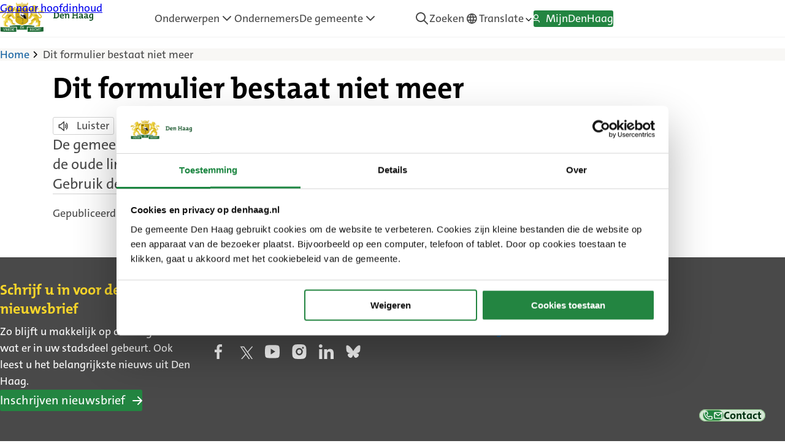

--- FILE ---
content_type: text/html; charset=UTF-8
request_url: https://www.denhaag.nl/nl/dit-formulier-bestaat-niet-meer/
body_size: 29107
content:
<!DOCTYPE html>
<html lang="nl-NL" class="no-js">
<head>
	
<!-- DH_Meta -->
<meta name="Page_ID" content="118000" />
<meta name="Pagina_Naam" content="Dit formulier bestaat niet meer " />
<meta name="Pagina_Gepubliceerd" content="2025-10-06 16:55:06" />
<meta name="Pagina_Gewijzigd" content="2025-10-06 16:56:12" />
<!-- /DH_Meta -->
				<script id="set-readspeaker-in-post-mode-to-fix-login-panel-read-issue">
					window.rsConf = {general: {usePost: true}};
				</script>
				<script>
window.NLDSDeepL = {
    "rest_nonce": "cceb719193",
    "rest_endpoint": "https://www.denhaag.nl/nl/wp-json/nl-design-system-theme/v1/translate",
    "available_languages": [
        {
            "iso_alpha2": "AR",
            "name": "Arabic",
            "native": "العربية",
            "dir": "rtl"
        },
        {
            "iso_alpha2": "BG",
            "name": "Bulgarian",
            "native": "български",
            "dir": "ltr"
        },
        {
            "iso_alpha2": "CS",
            "name": "Czech",
            "native": "čeština",
            "dir": "ltr"
        },
        {
            "iso_alpha2": "DA",
            "name": "Danish",
            "native": "dansk",
            "dir": "ltr"
        },
        {
            "iso_alpha2": "DE",
            "name": "German",
            "native": "Deutsch",
            "dir": "ltr"
        },
        {
            "iso_alpha2": "EL",
            "name": "Greek",
            "native": "Ελληνικά",
            "dir": "ltr"
        },
        {
            "iso_alpha2": "EN-GB",
            "name": "English, British",
            "native": "English, British",
            "dir": "ltr"
        },
        {
            "iso_alpha2": "ES",
            "name": "Spanish",
            "native": "español",
            "dir": "ltr"
        },
        {
            "iso_alpha2": "ET",
            "name": "Estonian",
            "native": "eesti",
            "dir": "ltr"
        },
        {
            "iso_alpha2": "FI",
            "name": "Finnish",
            "native": "suomi",
            "dir": "ltr"
        },
        {
            "iso_alpha2": "FR",
            "name": "French",
            "native": "français",
            "dir": "ltr"
        },
        {
            "iso_alpha2": "HU",
            "name": "Hungarian",
            "native": "magyar",
            "dir": "ltr"
        },
        {
            "iso_alpha2": "ID",
            "name": "Indonesian",
            "native": "Bahasa Indonesia",
            "dir": "ltr"
        },
        {
            "iso_alpha2": "IT",
            "name": "Italian",
            "native": "italiano",
            "dir": "ltr"
        },
        {
            "iso_alpha2": "JA",
            "name": "Japanese",
            "native": "日本語",
            "dir": "ltr"
        },
        {
            "iso_alpha2": "KO",
            "name": "Korean",
            "native": "한국어",
            "dir": "ltr"
        },
        {
            "iso_alpha2": "LT",
            "name": "Lithuanian",
            "native": "lietuvių",
            "dir": "ltr"
        },
        {
            "iso_alpha2": "LV",
            "name": "Latvian",
            "native": "latviešu",
            "dir": "ltr"
        },
        {
            "iso_alpha2": "NB",
            "name": "Norwegian Bokmål",
            "native": "norsk bokmål",
            "dir": "ltr"
        },
        {
            "iso_alpha2": "PL",
            "name": "Polish",
            "native": "polski",
            "dir": "ltr"
        },
        {
            "iso_alpha2": "PT-BR",
            "name": "Portuguese, Brazilian",
            "native": "português, Brasil",
            "dir": "ltr"
        },
        {
            "iso_alpha2": "PT-PT",
            "name": "Portuguese, Portugal",
            "native": "português, Portugal",
            "dir": "ltr"
        },
        {
            "iso_alpha2": "RO",
            "name": "Romanian",
            "native": "română",
            "dir": "ltr"
        },
        {
            "iso_alpha2": "RU",
            "name": "Russian",
            "native": "русский",
            "dir": "ltr"
        },
        {
            "iso_alpha2": "SK",
            "name": "Slovak",
            "native": "slovenčina",
            "dir": "ltr"
        },
        {
            "iso_alpha2": "SL",
            "name": "Slovenian",
            "native": "slovenščina",
            "dir": "ltr"
        },
        {
            "iso_alpha2": "SV",
            "name": "Swedish",
            "native": "svenska",
            "dir": "ltr"
        },
        {
            "iso_alpha2": "TR",
            "name": "Turkish",
            "native": "Türkçe",
            "dir": "ltr"
        },
        {
            "iso_alpha2": "UK",
            "name": "Ukrainian",
            "native": "українська",
            "dir": "ltr"
        },
        {
            "iso_alpha2": "ZH-HANS",
            "name": "Chinese, Simplified",
            "native": "简体中文",
            "dir": "ltr"
        }
    ],
    "default_language": {
        "iso_alpha2": "NL",
        "name": "Dutch",
        "native": "Nederlands",
        "dir": "ltr"
    },
    "default_suffix": "(default)"
};
</script><!-- Start VWO Async SmartCode -->
<link rel="preconnect" href="https://dev.visualwebsiteoptimizer.com" />
<script type="text/plain" data-cookieconsent="statistics" id='vwoCode'>
	window._vwo_code || (function() {
		var account_id=724534,
			version=2.1,
			settings_tolerance=2000,
			use_existing_jquery=true,
			hide_element="body",
			hide_element_style = 'opacity:0 !important;filter:alpha(opacity=0) !important;background:none !important;transition:none !important;',
			/* DO NOT EDIT BELOW THIS LINE */
			f=false,w=window,d=document,v=d.querySelector('#vwoCode'),cK='_vwo_'+account_id+'_settings',cc={};try{var c=JSON.parse(localStorage.getItem('_vwo_'+account_id+'_config'));cc=c&&typeof c==='object'?c:{}}catch(e){}var stT=cc.stT==='session'?w.sessionStorage:w.localStorage;code={nonce:v&&v.nonce,use_existing_jquery:function(){return typeof use_existing_jquery!=='undefined'?use_existing_jquery:undefined},library_tolerance:function(){return typeof library_tolerance!=='undefined'?library_tolerance:undefined},settings_tolerance:function(){return cc.sT||settings_tolerance},hide_element_style:function(){return'{'+(cc.hES||hide_element_style)+'}'},hide_element:function(){if(performance.getEntriesByName('first-contentful-paint')[0]){return''}return typeof cc.hE==='string'?cc.hE:hide_element},getVersion:function(){return version},finish:function(e){if(!f){f=true;var t=d.getElementById('_vis_opt_path_hides');if(t)t.parentNode.removeChild(t);if(e)(new Image).src='https://dev.visualwebsiteoptimizer.com/ee.gif?a='+account_id+e}},finished:function(){return f},addScript:function(e){var t=d.createElement('script');t.type='text/javascript';if(e.src){t.src=e.src}else{t.text=e.text}v&&t.setAttribute('nonce',v.nonce);d.getElementsByTagName('head')[0].appendChild(t)},load:function(e,t){var n=this.getSettings(),i=d.createElement('script'),r=this;t=t||{};if(n){i.textContent=n;d.getElementsByTagName('head')[0].appendChild(i);if(!w.VWO||VWO.caE){stT.removeItem(cK);r.load(e)}}else{var o=new XMLHttpRequest;o.open('GET',e,true);o.withCredentials=!t.dSC;o.responseType=t.responseType||'text';o.onload=function(){if(t.onloadCb){return t.onloadCb(o,e)}if(o.status===200||o.status===304){_vwo_code.addScript({text:o.responseText})}else{_vwo_code.finish('&e=loading_failure:'+e)}};o.onerror=function(){if(t.onerrorCb){return t.onerrorCb(e)}_vwo_code.finish('&e=loading_failure:'+e)};o.send()}},getSettings:function(){try{var e=stT.getItem(cK);if(!e){return}e=JSON.parse(e);if(Date.now()>e.e){stT.removeItem(cK);return}return e.s}catch(e){return}},init:function(){if(d.URL.indexOf('__vwo_disable__')>-1)return;var e=this.settings_tolerance();w._vwo_settings_timer=setTimeout(function(){_vwo_code.finish();stT.removeItem(cK)},e);var t;if(this.hide_element()!=='body'){t=d.createElement('style');var n=this.hide_element(),i=n?n+this.hide_element_style():'',r=d.getElementsByTagName('head')[0];t.setAttribute('id','_vis_opt_path_hides');v&&t.setAttribute('nonce',v.nonce);t.setAttribute('type','text/css');if(t.styleSheet)t.styleSheet.cssText=i;else t.appendChild(d.createTextNode(i));r.appendChild(t)}else{t=d.getElementsByTagName('head')[0];var i=d.createElement('div');i.style.cssText='z-index: 2147483647 !important;position: fixed !important;left: 0 !important;top: 0 !important;width: 100% !important;height: 100% !important;background: white !important;display: block !important;';i.setAttribute('id','_vis_opt_path_hides');i.classList.add('_vis_hide_layer');t.parentNode.insertBefore(i,t.nextSibling)}var o=window._vis_opt_url||d.URL,s='https://dev.visualwebsiteoptimizer.com/j.php?a='+account_id+'&u='+encodeURIComponent(o)+'&vn='+version;if(w.location.search.indexOf('_vwo_xhr')!==-1){this.addScript({src:s})}else{this.load(s+'&x=true')}}};w._vwo_code=code;code.init();})();
</script>
<!-- End VWO Async SmartCode -->
<script type="text/javascript">
	window.dataLayer = window.dataLayer || [];

	function gtag() {
		dataLayer.push(arguments);
	}

	gtag("consent", "default", {
		ad_personalization: "denied",
		ad_storage: "denied",
		ad_user_data: "denied",
		analytics_storage: "denied",
		functionality_storage: "denied",
		personalization_storage: "denied",
		security_storage: "granted",
		wait_for_update: 500,
	});
	gtag("set", "ads_data_redaction", true);
	</script>
<script type="text/javascript"
		id="Cookiebot"
		src="https://consent.cookiebot.com/uc.js"
		data-implementation="wp"
		data-cbid="42c10dd9-9f20-41b8-a678-8613dcb347b8"
								></script>
<meta name='robots' content='noindex, follow' />

	<!-- This site is optimized with the Yoast SEO Premium plugin v26.7 (Yoast SEO v26.7) - https://yoast.com/wordpress/plugins/seo/ -->
	<title>Dit formulier bestaat niet meer  - Den Haag</title>
	<meta property="og:locale" content="nl_NL" />
	<meta property="og:type" content="article" />
	<meta property="og:title" content="Dit formulier bestaat niet meer " />
	<meta property="og:description" content="De gemeente heeft de formulieren op denhaag.nl vernieuwd. Hierdoor werken de oude links niet meer. Gebruik de Begin link: zoekmachine, einde link. om het nieuwe formulier te vinden. " />
	<meta property="og:url" content="https://www.denhaag.nl/nl/dit-formulier-bestaat-niet-meer/" />
	<meta property="og:site_name" content="Den Haag" />
	<meta property="article:publisher" content="https://www.facebook.com/gemeenteDH" />
	<meta property="article:modified_time" content="2025-10-06T14:56:12+00:00" />
	<meta property="og:image" content="https://www.denhaag.nl/wp-content/uploads/2022/03/placeholder-image.jpg" />
	<meta property="og:image:width" content="1200" />
	<meta property="og:image:height" content="900" />
	<meta property="og:image:type" content="image/jpeg" />
	<meta name="twitter:card" content="summary_large_image" />
	<meta name="twitter:site" content="@GemeenteDenHaag" />
	<script type="application/ld+json" class="yoast-schema-graph">{"@context":"https://schema.org","@graph":[{"@type":"WebPage","@id":"https://www.denhaag.nl/nl/dit-formulier-bestaat-niet-meer/","url":"https://www.denhaag.nl/nl/dit-formulier-bestaat-niet-meer/","name":"Dit formulier bestaat niet meer  - Den Haag","isPartOf":{"@id":"https://www.denhaag.nl/nl/#website"},"datePublished":"2025-10-06T14:55:06+00:00","dateModified":"2025-10-06T14:56:12+00:00","breadcrumb":{"@id":"https://www.denhaag.nl/nl/dit-formulier-bestaat-niet-meer/#breadcrumb"},"inLanguage":"nl-NL","potentialAction":[{"@type":"ReadAction","target":["https://www.denhaag.nl/nl/dit-formulier-bestaat-niet-meer/"]}]},{"@type":"BreadcrumbList","@id":"https://www.denhaag.nl/nl/dit-formulier-bestaat-niet-meer/#breadcrumb","itemListElement":[{"@type":"ListItem","position":1,"name":"Home","item":"https://www.denhaag.nl/nl/"},{"@type":"ListItem","position":2,"name":"Dit formulier bestaat niet meer "}]},{"@type":"WebSite","@id":"https://www.denhaag.nl/nl/#website","url":"https://www.denhaag.nl/nl/","name":"Den Haag","description":"","publisher":{"@id":"https://www.denhaag.nl/nl/#organization"},"potentialAction":[{"@type":"SearchAction","target":{"@type":"EntryPoint","urlTemplate":"https://www.denhaag.nl/nl/?s={search_term_string}"},"query-input":{"@type":"PropertyValueSpecification","valueRequired":true,"valueName":"search_term_string"}}],"inLanguage":"nl-NL"},{"@type":"Organization","@id":"https://www.denhaag.nl/nl/#organization","name":"Gemeente Den Haag","url":"https://www.denhaag.nl/nl/","logo":{"@type":"ImageObject","inLanguage":"nl-NL","@id":"https://www.denhaag.nl/nl/#/schema/logo/image/","url":"https://www.denhaag.nl/wp-content/uploads/2022/03/placeholder-image.jpg","contentUrl":"https://www.denhaag.nl/wp-content/uploads/2022/03/placeholder-image.jpg","width":1200,"height":900,"caption":"Gemeente Den Haag"},"image":{"@id":"https://www.denhaag.nl/nl/#/schema/logo/image/"},"sameAs":["https://www.facebook.com/gemeenteDH","https://x.com/GemeenteDenHaag","https://www.instagram.com/gemeentedenhaag/"]}]}</script>
	<!-- / Yoast SEO Premium plugin. -->


<link rel='dns-prefetch' href='//cdn-eu.readspeaker.com' />
<link rel='stylesheet' id='gform_basic-css' href='https://www.denhaag.nl/wp-content/plugins/gravityforms/assets/css/dist/basic.min.css?ver=2.9.24' media='all' />
<link rel='stylesheet' id='gform_theme_components-css' href='https://www.denhaag.nl/wp-content/plugins/gravityforms/assets/css/dist/theme-components.min.css?ver=2.9.24' media='all' />
<link rel='stylesheet' id='gform_theme-css' href='https://www.denhaag.nl/wp-content/plugins/gravityforms/assets/css/dist/theme.min.css?ver=2.9.24' media='all' />
<style id='wp-block-library-inline-css'>
:root{--wp-admin-theme-color:#007cba;--wp-admin-theme-color--rgb:0,124,186;--wp-admin-theme-color-darker-10:#006ba1;--wp-admin-theme-color-darker-10--rgb:0,107,161;--wp-admin-theme-color-darker-20:#005a87;--wp-admin-theme-color-darker-20--rgb:0,90,135;--wp-admin-border-width-focus:2px;--wp-block-synced-color:#7a00df;--wp-block-synced-color--rgb:122,0,223;--wp-bound-block-color:var(--wp-block-synced-color)}@media (min-resolution:192dpi){:root{--wp-admin-border-width-focus:1.5px}}.wp-element-button{cursor:pointer}:root{--wp--preset--font-size--normal:16px;--wp--preset--font-size--huge:42px}:root .has-very-light-gray-background-color{background-color:#eee}:root .has-very-dark-gray-background-color{background-color:#313131}:root .has-very-light-gray-color{color:#eee}:root .has-very-dark-gray-color{color:#313131}:root .has-vivid-green-cyan-to-vivid-cyan-blue-gradient-background{background:linear-gradient(135deg,#00d084,#0693e3)}:root .has-purple-crush-gradient-background{background:linear-gradient(135deg,#34e2e4,#4721fb 50%,#ab1dfe)}:root .has-hazy-dawn-gradient-background{background:linear-gradient(135deg,#faaca8,#dad0ec)}:root .has-subdued-olive-gradient-background{background:linear-gradient(135deg,#fafae1,#67a671)}:root .has-atomic-cream-gradient-background{background:linear-gradient(135deg,#fdd79a,#004a59)}:root .has-nightshade-gradient-background{background:linear-gradient(135deg,#330968,#31cdcf)}:root .has-midnight-gradient-background{background:linear-gradient(135deg,#020381,#2874fc)}.has-regular-font-size{font-size:1em}.has-larger-font-size{font-size:2.625em}.has-normal-font-size{font-size:var(--wp--preset--font-size--normal)}.has-huge-font-size{font-size:var(--wp--preset--font-size--huge)}.has-text-align-center{text-align:center}.has-text-align-left{text-align:left}.has-text-align-right{text-align:right}#end-resizable-editor-section{display:none}.aligncenter{clear:both}.items-justified-left{justify-content:flex-start}.items-justified-center{justify-content:center}.items-justified-right{justify-content:flex-end}.items-justified-space-between{justify-content:space-between}.screen-reader-text{border:0;clip-path:inset(50%);height:1px;margin:-1px;overflow:hidden;padding:0;position:absolute;width:1px;word-wrap:normal!important}.screen-reader-text:focus{background-color:#ddd;clip-path:none;color:#444;display:block;font-size:1em;height:auto;left:5px;line-height:normal;padding:15px 23px 14px;text-decoration:none;top:5px;width:auto;z-index:100000}html :where(.has-border-color){border-style:solid}html :where([style*=border-top-color]){border-top-style:solid}html :where([style*=border-right-color]){border-right-style:solid}html :where([style*=border-bottom-color]){border-bottom-style:solid}html :where([style*=border-left-color]){border-left-style:solid}html :where([style*=border-width]){border-style:solid}html :where([style*=border-top-width]){border-top-style:solid}html :where([style*=border-right-width]){border-right-style:solid}html :where([style*=border-bottom-width]){border-bottom-style:solid}html :where([style*=border-left-width]){border-left-style:solid}html :where(img[class*=wp-image-]){height:auto;max-width:100%}:where(figure){margin:0 0 1em}html :where(.is-position-sticky){--wp-admin--admin-bar--position-offset:var(--wp-admin--admin-bar--height,0px)}@media screen and (max-width:600px){html :where(.is-position-sticky){--wp-admin--admin-bar--position-offset:0px}}
</style>
<style id='classic-theme-styles-inline-css'>
/*! This file is auto-generated */
.wp-block-button__link{color:#fff;background-color:#32373c;border-radius:9999px;box-shadow:none;text-decoration:none;padding:calc(.667em + 2px) calc(1.333em + 2px);font-size:1.125em}.wp-block-file__button{background:#32373c;color:#fff;text-decoration:none}
</style>
<link rel='stylesheet' id='nl-design-system-plugin-client-css' href='https://www.denhaag.nl/wp-content/plugins/nl-design-system/build/client.css?ver=1767956601' media='all' />
<link rel='stylesheet' id='nl-design-system-plugin-css' href='https://www.denhaag.nl/wp-content/plugins/nl-design-system/build/style-index.css?ver=1767956601' media='all' />
<link rel='stylesheet' id='dh-main-css' href='https://www.denhaag.nl/wp-content/plugins/denhaag/build/styles/style.css?id=f1b3dd673b2ff7dba7a6ee97a9454d99&#038;ver=1.1.0' media='all' />
<link rel='stylesheet' id='nlds-theme-client-css' href='https://www.denhaag.nl/wp-content/themes/nl-design-system-theme/build/styles/index.cleaned.css?id=02c820e49513f6971bc5b5a714a93388&#038;ver=0.1.0' media='all' />
<link rel='stylesheet' id='style_login_widget-css' href='https://www.denhaag.nl/wp-content/plugins/miniorange-oauth-oidc-single-sign-on/resources/css/style_login_widget.css?ver=6.8.3' media='all' />
<script src="https://www.denhaag.nl/nl/wp-includes/js/dist/hooks.min.js?ver=4d63a3d491d11ffd8ac6" id="wp-hooks-js"></script>
<script src="https://www.denhaag.nl/nl/wp-includes/js/dist/i18n.min.js?ver=5e580eb46a90c2b997e6" id="wp-i18n-js"></script>
<script id="wp-i18n-js-after">
wp.i18n.setLocaleData( { 'text direction\u0004ltr': [ 'ltr' ] } );
</script>
<script src="https://www.denhaag.nl/nl/wp-includes/js/jquery/jquery.min.js?ver=3.7.1" id="jquery-core-js"></script>
<script src="https://www.denhaag.nl/nl/wp-includes/js/jquery/jquery-migrate.min.js?ver=3.4.1" id="jquery-migrate-js"></script>
<script defer='defer' src="https://www.denhaag.nl/wp-content/plugins/gravityforms/js/jquery.json.min.js?ver=2.9.24" id="gform_json-js"></script>
<script id="gform_gravityforms-js-extra">
var gf_global = {"gf_currency_config":{"name":"Euro","symbol_left":"","symbol_right":"&#8364;","symbol_padding":" ","thousand_separator":".","decimal_separator":",","decimals":2,"code":"EUR"},"base_url":"https:\/\/www.denhaag.nl\/wp-content\/plugins\/gravityforms","number_formats":[],"spinnerUrl":"https:\/\/www.denhaag.nl\/wp-content\/plugins\/gravityforms\/images\/spinner.svg","version_hash":"29e68ac3987a252101c434840aa75705","strings":{"newRowAdded":"New row added.","rowRemoved":"Row removed","formSaved":"The form has been saved.  The content contains the link to return and complete the form."}};
var gform_i18n = {"datepicker":{"days":{"monday":"Mo","tuesday":"Tu","wednesday":"We","thursday":"Th","friday":"Fr","saturday":"Sa","sunday":"Su"},"months":{"january":"January","february":"February","march":"March","april":"April","may":"May","june":"June","july":"July","august":"August","september":"September","october":"October","november":"November","december":"December"},"firstDay":1,"iconText":"Select date"}};
var gf_legacy_multi = {"4":""};
var gform_gravityforms = {"strings":{"invalid_file_extension":"This type of file is not allowed. Must be one of the following:","delete_file":"Delete this file","in_progress":"in progress","file_exceeds_limit":"File exceeds size limit","illegal_extension":"This type of file is not allowed.","max_reached":"Maximum number of files reached","unknown_error":"There was a problem while saving the file on the server","currently_uploading":"Please wait for the uploading to complete","cancel":"Cancel","cancel_upload":"Cancel this upload","cancelled":"Cancelled","error":"Error","message":"Message"},"vars":{"images_url":"https:\/\/www.denhaag.nl\/wp-content\/plugins\/gravityforms\/images"}};
</script>
<script defer='defer' src="https://www.denhaag.nl/wp-content/plugins/gravityforms/js/gravityforms.min.js?ver=2.9.24" id="gform_gravityforms-js"></script>
<script defer='defer' src="https://www.denhaag.nl/wp-content/plugins/gravityforms/assets/js/dist/utils.min.js?ver=48a3755090e76a154853db28fc254681" id="gform_gravityforms_utils-js"></script>
<script src="https://www.denhaag.nl/wp-content/plugins/nl-design-system/build/client.js?ver=b156d61f52fe9599af2b" id="nl-design-system-plugin-client-js"></script>
<script id="nl-design-system-plugin-js-extra">
var nlds_plugin_variables = {"nonce":"7ed3f76013"};
</script>
<script id="nl-design-system-plugin-js-translations">
( function( domain, translations ) {
	var localeData = translations.locale_data[ domain ] || translations.locale_data.messages;
	localeData[""].domain = domain;
	wp.i18n.setLocaleData( localeData, domain );
} )( "nl-design-system", {"domain":"nl-design-system","locale_data":{"nl-design-system":{"":{"domain":"nl-design-system","lang":"nl"},"NL Design System":["NL Design System"],"Plugin for custom code for NL Design System.":["Plugin voor maatwerk code voor het NL Design System."],"Display Name":["Weergavenaam"],"If filled, the front-end can use this as an alternate name.":["Indien gevuld, kan de front-end dit gebruiken als een alternatieve naam."],"NL Design System Blocks":["NL Design Systeemblokken"],"Download image: %1$s (%2$s, %3$s)":["Afbeelding downloaden: %1$s (%2$s, %3$s)"],"Date/Time String":["Datum/tijdreeks"],"Maximum number of items to be returned in result set.":["Maximaal aantal items dat in de resultatenset moet worden geretourneerd."],"Maximum number of times the same item is repeated on its repeating-pattern.":["Maximaal aantal keren dat hetzelfde item wordt herhaald in het herhalingspatroon."],"Limit results to those matching a string.":["Beperk de resultaten tot de resultaten die overeenkomen met een tekenreeks."],"Page number for items to be returned in result set.":["Paginanummer voor items die moeten worden geretourneerd in de resultatenset."],"District to filter on.":["District om op te filteren."],"The post types to get the terms for.":["De berichttypen om de terms te verkrijgen."],"Add New %s":["Nieuwe %s toevoegen"],"Edit %s":["%s bewerken"],"New %s":["Nieuwe %s"],"All %s":["Alle %s"],"View %s":["Bekijk %s"],"Search %s":["Zoek %s"],"No %s found":["Geen %s gevonden"],"No %s found in trash":["Geen %s gevonden in de prullenbak"],"Currently viewing slide 1 of %s":["Bekijkt momenteel dia 1 van %s"],"Next slide":["Volgende slide"],"Previous slide":["Vorige slide"],"Start image gallery slider":["Begin met de afbeeldinggallerij afspelen."],"Slider controls":["Slider bediening"],"Fullwidth image slider":["Slider over de hele schermbreedte"],"Download image":["Afbeelding downloaden"],"Image gallery":["Afbeeldingsgallerij"],"Currently viewing image 1 of %s":["Bekijkt momenteel afbeelding 1 van %s"],"Image gallery controls":["Gallerij bediening"],"Previous image":["Vorige afbeelding"],"Next image":["Volgende afbeelding"],"Show":["Toon"],"Video player":["Video speler"],"Accordion":["Accordeon"],"An accordion is a vertically stacked list of headers that reveal or hide associated sections of content.":["Een accordeon is een verticaal gestapelde lijst met koppen die bijbehorende inhoudssecties onthullen of verbergen."],"Grid":["Raster"],"List":["Lijst"],"Amount":["Aantal"],"Check if you want to show all results":["Vink aan of u alle resultaten wilt tonen"],"You're showing all results":["Je laat alle resultaten zien"],"Select a district":["Kies een wijk"],"Occurrence":["Voorval"],"Start typing…":["Begin met typen…"],"Pause image gallery slider":["Pauzeer de afbeeldingsgallerij"],"Play image gallery slider":["Afbeeldingsgallerij afspelen"],"Currently, showing slide %1$s of %2$s.":["Toont momenteel slide %1$s van %2$s."],"Currently showing image %1$s of %2$s.":["Toont momenteel afbeelding %1$s van %2$s."],"Select":["Selecteer"],"Choose an icon:":["Selecteer een icoon:"],"Loading categories…":["Categorieën laden…"],"categories":["categorieën"],"Loading districts…":["Stadsdelen laden…"],"district(s)":["Stadsdelen"],"Loading tags…":["Tags laden…"],"tag(s)":["tag(s)"],"Loading political…":["Politieke partij(en) laden…"],"political party(s)":["Politieke partij(en)"],"Loading positions…":["Functies laden…"],"position(s)":["Functie(s)"],"Selected":["Geselecteerd"],"Post Type label\u0004News":["Nieuws"],"Post Type label\u0004News items":["Nieuwsberichten"],"Post Type label\u0004Add %s":["%s toevoegen"],"Post Type label\u0004Edit %s":["%s bewerken"],"Post Type label\u0004View %s-item":["Bekijk %s"],"Post Type label\u0004Search %s":["Zoek %s"],"Post Type label\u0004No %s found":["Geen %s gevonden"],"Post Type label\u0004No %s found in Trash":["Geen %s gevonden in de prullenbak"],"Post Type label\u0004All %s":["Alle %s"],"Pagination\u0004Pagination":["Paginering"],"Pagination\u0004Page":["Pagina"],"Pagination\u0004You are at page":["Je bent op pagina"],"Pagination\u0004Next page":["Volgende pagina"],"Pagination\u0004Previous page":["Vorige pagina"],"Filters label\u0004Filters":["Toon filters"],"Reset filters label\u0004Clear all":["Wis alle"],"Selected filters label\u0004selected":["geselecteerd"],"Empty message\u0004No filters found in %s":["Geen filters gevonden in %s"],"Empty message\u0004No filters found in %s with the current filters selected, please try another combination.":["Er zijn geen filters gevonden in %s in combinatie met de huidige filters, probeer een andere combinatie."],"Empty message\u0004No results found":["Geen resultaten gevonden"],"Show more filters label\u0004Show more":["Toon meer"],"Show less filters label\u0004Show less":["Toon minder"],"Singular results label\u0004%s Result":["%s resultaat"],"Singular results label\u0004Show %s result":["Toon %s resultaat"],"Plural results label\u0004%s Results":["%s resultaten"],"Plural results label\u0004Show %s results":["Toon %s resultaten"],"Loading page\u0004Loading page %1$d of %2$d":["Pagina %d van %d laden"],"Loading results\u0004Loading results.":["Resultaten laden."],"Loading results\u0004Loading new filters and results.":["Filters en resultaten laden."],"Loading results\u0004Loading filters.":["Filters laden."],"Loading results\u0004Finished loading results.":["Resultaten zijn geladen."],"Loading results\u0004Finished loading filters.":["Filters zijn geladen."],"Loading results\u0004No results found.":["Er zijn geen resultaten gevonden."],"Loading results\u0004No filters found.":["Er zijn geen filters gevonden."],"Skip link\u0004Skip to results":["Ga naar resultaten"],"Show filters label\u0004Open":["Open"],"Hide filters label\u0004Close":["Sluit"],"Events\u0004There are currently no active events.":["Momenteel zijn er geen actieve evenementen."],"Ajax call error\u0004No results found":["Geen resultaten gevonden"],"readspeaker\u0004Begin link: ":["Begin link: "],"readspeaker\u0004, end link.":[", einde link."],"readspeaker\u0004Begin external link: ":["Begin externe link: "],"readspeaker\u0004, end external link.":[", eind externe link."],"readspeaker\u0004, end link. ":[", einde link."],"readspeaker\u0004Listen":["Luister"],"readspeaker\u0004Have the text read aloud with ReadSpeaker webReader":["De tekst voorlezen met ReadSpeaker webReader"],"Accessibility screenreader text\u0004External link":["Externe link"],"Accessibility screenreader text\u0004go to previous slide":["ga naar de vorige slide"],"Accessibility screenreader text\u0004autoplay slides":["slides automatisch afspelen"],"Accessibility screenreader text\u0004go to next slide":["ga naar de volgende slide"],"Accessibility screenreader text\u0004Map":["Kaart"],"Accessibility screenreader text\u0004List":["Lijst"],"denhaag link external link label for screenreaders\u0004(External link)":["(Externe link)"],"Example: Starts at 17:00\u0004Starts at %s":["Begint om %s"],"Example: Ends at 23:00\u0004Ends at %s":["Eindigt om %s"],"Example: From 17:00 til 23:00\u0004From %1$s til %2$s":["Van %1$s tot %2$s"],"Example: Til 23:00\u0004Til %s":["Tot %s"],"Example: 17:00 - 23:00\u0004%1$s - %2$s":["%1$s - %2$s"],"of the month as in Every last friday of the month\u0004of the month":["van de maand"],"of as in Every last friday of January\u0004of":["van"],"Every as in Every tuesday.\u0004Every":["Elke"],"The expression for Every day of the week\u0004Daily":["Dagelijks"],"As monday through friday\u0004%1$s through %2$s":["%1$s tot en met %2$s"],"first as in every first monday of the month\u0004first":["eerste"],"second as in every second monday of the month\u0004second":["tweede"],"third as in every third monday of the month\u0004third":["derde"],"fourth as in every fourth monday of the month\u0004fourth":["vierde"],"last as in every last monday of the month\u0004last":["laatste"],"ITEMx are special tokens, keep those as-is, translate the rest.\u0004ITEM1, ITEM2 and ITEM3":["ITEM1, ITEM2 en ITEM3"],"Readable date without year\u0004F jS":["j F"],"Readable date with year\u0004F jS, Y":["j F Y"],"authentication-content divider\u0004or":["of"],"Download\u0004Download: %1$s (%2$s, %3$s)":["Download: %1$s (%2$s, %3$s)"],"post type single name global used\u0004Event":["Evenement"],"post type plural name global used\u0004Events":["Evenementen"],"Event\u0004Add New":["Nieuw evenement toevoegen"],"View all\u0004View all %s":["Bekijk alle %s"],"Note\u0004Important information:":["Belangrijke informatie:"],"Note\u0004Pay attention!":["Let op!"],"page-buttons\u0004Share this page on WhatsApp":["Deel deze pagina op WhatsApp"],"page-buttons\u0004Share this page on Facebook":["Deel deze pagina op Facebook"],"page-buttons\u0004Share this page on Twitter":["Deel deze pagina op Twitter"],"page-buttons\u0004Share this page by e-mail":["Deel deze pagina per e-mail"],"page-buttons\u0004Share":["Delen"],"Liveblog label\u0004Live":["Live"],"Liveblog label\u0004Last update":["Laatste update"],"Socialmedia\u0004(external link)":["(externe link)"],"table\u0004scroll table to the left":["scroll tabel naar links"],"table\u0004scroll table to the right":["scroll tabel naar rechts"],"notification\u0004Maximum recommended characters reached: ":["Maximaal aanbevolen tekens bereikt: "],"notification\u0004Exceeded maximum with ":["Maximaal overschreden met "],"Parking Permit System\u0004This is not an XLSx file, please upload an XLSx file.":["Dit is geen XLSx-bestand, upload een XLSx-bestand."],"Parking Permit System\u0004File-processing aborted, no data has changed.":["Bestandverwerking afgebroken, er zijn geen gegevens gewijzigd."],"Parking Permit System\u0004Reminder that the file to be uploaded must be XLSx and have the correct content on the primary sheet.":["Herinnering dat het te uploaden bestand XLSx moet zijn en de juiste inhoud op het primaire blad moet hebben."],"Parking Permit System\u0004The uplaoded file does not have the correct mime-type. If you feel this statement is incorrect, please contact Acato for assistance.":["Geüpload bestand heeft niet het juiste mime-type. Als u denkt dat deze verklaring onjuist is, neem dan contact op met Acato voor hulp."],"Parking Permit System\u0004Failed to move the uploaded file to the secure location.":["Het verplaatsen van het geüploade bestand naar de beveiligde locatie is mislukt."],"Parking Permit System\u0004Please contact Acato for assistance!":["Contacteer Acato voor hulp!"],"Parking Permit System\u0004Failed to delete the uploaded file from the media library.":["Kon het geüploade bestand niet verwijderen uit de mediabibliotheek."],"Parking Permit System\u0004File-processing finished, but could not clean-up after myself.":["Bestandverwerking voltooid, maar heb niet alles kunnen opruimen."],"Parking Permit System\u0004Current file is uploaded on <strong>%1$s</strong>, size <strong>%2$s</strong>.":["Huidig bestand is geüpload op <strong>%1$s</strong>, grootte <strong>%2$s</strong>."],"Parking Permit System\u0004No parking permit file uploaded yet.":["Er is nog geen parkeervergunningbestand geüpload."],"Parking Permit System\u0004never":["nooit"],"Parking Permit System\u0004Synchronisation information.":["Synchronisatie-informatie."],"Parking Permit System\u0004The parking permit file is not being processed at this time.":["Er wordt op dit moment geen parkeervergunningbestand verwerkt."],"Parking Permit System\u0004Last sync from file was on %s":["Laatste synchronisatie van bestand was op %s"],"Parking Permit System\u0004Last sync processed %d rows":["Laatste synchronisatie heeft %d rijen verwerkt"],"Parking Permit System\u0004Last sync finished on %1$s after %2$s":["Laatste synchronisatie voltooid op %1$s na %2$s"],"Parking Permit System\u0004The parking permit file is currently being processed.":["Het parkeervergunningbestand wordt momenteel verwerkt."],"Parking Permit System\u0004Processing row %d at this time.":["Bezig met het verwerken van rij %d."],"Parking Permit System\u0004Started at %s":["Gestart om %s"],"Parking Permit System\u0004Estimated time remaining: %s":["Geschatte resterende tijd: %s"],"Parking Permit System\u0004The parking permit file is scheduled for processing.":["Het parkeervergunningbestand staat gepland voor verwerking."],"Parking Permit System\u0004Scheduled for processing at %s":["Gepland voor verwerking op/om %s"],"Parking Permit System\u0004Scheduled for processing at %s, but the time has passed, this is an error.":["Gepland voor verwerking op/om %s, maar de tijd is verstreken, dit is een fout."],"Parking Permit System\u0004Please make sure the WordPress cron is triggered on regular interval (at least every 5 minutes)":["Verzeker u zich ervan dat de WordPress cron op regelmatige tijdstippen wordt geactiveerd (minimaal elke 5 minuten)"],"Parking Permit System\u0004No scheduled time found, this is an error.":["Geen geplande tijd gevonden, dit is een fout."],"Parking Permit System\u0004An error occurred during the processing of the parking permit file.":["Er is een fout opgetreden tijdens de verwerking van het parkeervergunningbestand."],"Parking Permit System\u0004There is no information regarding the error, contact Acato for assistance.":["Er is geen informatie over de fout, neem contact op met Acato voor hulp."],"Parking Permit System\u0004Test data":["Testgegevens"],"Parking Permit System\u0004A DB Lookup error occurred:":["Er is een DB-zoekfout opgetreden:"],"Parking Permit System\u0004No data found for this zip code and house number.":["Gegevens niet gevonden voor deze postcode en huisnummer."],"Parking Permit System\u0004Address is not in database.":["Adres niet in database."],"Parking Permit System\u0004The uploaded file is invalid. File will not be processed into the database.":["Het geüploade bestand is ongeldig. Bestand wordt niet in de database verwerkt."],"Parking Permit System\u0004Zip code and house number are required.":["Postcode en huisnummer zijn verplicht."],"Parking Permit System\u0004Invalid zip code format. It should be 4 digits followed by 2 uppercase letters.":["Ongeldig postcodeformaat. Het moet 4 cijfers gevolgd door 2 hoofdletters zijn."],"Parking Permit System\u0004Invalid house number format. It should at least contain digits.":["Ongeldig huisnummerformaat. Het moet ten minste cijfers bevatten."],"Parking Permit System\u0004Zip code (4 digits + 2 letters):":["Postcode (4 cijfers + 2 letters):"],"Parking Permit System\u0004House number:":["Huisnummer:"],"Parking Permit System\u0004Lookup":["Opzoeken"],"Parking Permit System\u0004Processing has been aborted.":["Verwerking is afgebroken."],"Parking Permit System\u0004No log entries found.":["Geen logboekvermeldingen gevonden."],"Parking Permit System\u0004Are you sure to abort?":["Weet je zeker dat je wilt afbreken?"],"Parking Permit System\u0004Abort processing":["Verwerking afbreken"],"Parking Permit System\u0004Search result for zip code %1$s %2$s:":["Zoekresultaat voor postcode %1$s %2$s:"],"Parking Permit System\u0004Download logs":["Download logs"],"Parking Permit System\u0004The database table for parking permits could not be created.":["De database tabel voor parkeervergunningen kon niet worden aangemaakt."],"Parking Permit System\u0004The staging database table for parking permits could not be created.":["De staging database tabel voor parkeervergunningen kon niet worden aangemaakt."],"Parking Permit System\u0004The staging database table for parking permits could not be truncated.":["De staging database tabel voor parkeervergunningen kon niet worden geleegd."],"Parking Permit System\u0004The staging database table for parking permits could not be dropped.":["De staging database tabel voor parkeervergunningen kon niet worden verwijderd."]}}} );
</script>
<script src="https://www.denhaag.nl/wp-content/plugins/nl-design-system/build/client-req-consent.js?ver=b156d61f52fe9599af2b" id="nl-design-system-plugin-js"></script>
<script src="https://www.denhaag.nl/nl/wp-includes/js/dist/vendor/lodash.min.js?ver=4.17.21" id="lodash-js"></script>
<script id="lodash-js-after">
window.lodash = _.noConflict();
</script>
<script src="https://www.denhaag.nl/wp-content/plugins/denhaag/build/scripts/script.js?id=fb2d31d843d535aa2c01e26c6607104b&amp;ver=1.1.0" id="dh-main-js"></script>
<script src="https://cdn-eu.readspeaker.com/script/13613/webReader/webReader.js?voice=Ilse&amp;ver=0.1.0#038;lang=nl_nl&#038;readclass=page-container__columns&#038;pids=wr" id="rs_req_Init-js"></script>
<link rel='shortlink' href='https://www.denhaag.nl/nl/?p=118000' />
		<!-- Custom Logo: hide header text -->
		<style id="custom-logo-css">
			.site-title, .site-description {
				position: absolute;
				clip-path: inset(50%);
			}
		</style>
		<link rel="alternate" title="oEmbed (JSON)" type="application/json+oembed" href="https://www.denhaag.nl/nl/wp-json/oembed/1.0/embed?url=https%3A%2F%2Fwww.denhaag.nl%2Fnl%2Fdit-formulier-bestaat-niet-meer%2F" />
<link rel="alternate" title="oEmbed (XML)" type="text/xml+oembed" href="https://www.denhaag.nl/nl/wp-json/oembed/1.0/embed?url=https%3A%2F%2Fwww.denhaag.nl%2Fnl%2Fdit-formulier-bestaat-niet-meer%2F&#038;format=xml" />
		<meta charset="UTF-8">
<script>
var gform;gform||(document.addEventListener("gform_main_scripts_loaded",function(){gform.scriptsLoaded=!0}),document.addEventListener("gform/theme/scripts_loaded",function(){gform.themeScriptsLoaded=!0}),window.addEventListener("DOMContentLoaded",function(){gform.domLoaded=!0}),gform={domLoaded:!1,scriptsLoaded:!1,themeScriptsLoaded:!1,isFormEditor:()=>"function"==typeof InitializeEditor,callIfLoaded:function(o){return!(!gform.domLoaded||!gform.scriptsLoaded||!gform.themeScriptsLoaded&&!gform.isFormEditor()||(gform.isFormEditor()&&console.warn("The use of gform.initializeOnLoaded() is deprecated in the form editor context and will be removed in Gravity Forms 3.1."),o(),0))},initializeOnLoaded:function(o){gform.callIfLoaded(o)||(document.addEventListener("gform_main_scripts_loaded",()=>{gform.scriptsLoaded=!0,gform.callIfLoaded(o)}),document.addEventListener("gform/theme/scripts_loaded",()=>{gform.themeScriptsLoaded=!0,gform.callIfLoaded(o)}),window.addEventListener("DOMContentLoaded",()=>{gform.domLoaded=!0,gform.callIfLoaded(o)}))},hooks:{action:{},filter:{}},addAction:function(o,r,e,t){gform.addHook("action",o,r,e,t)},addFilter:function(o,r,e,t){gform.addHook("filter",o,r,e,t)},doAction:function(o){gform.doHook("action",o,arguments)},applyFilters:function(o){return gform.doHook("filter",o,arguments)},removeAction:function(o,r){gform.removeHook("action",o,r)},removeFilter:function(o,r,e){gform.removeHook("filter",o,r,e)},addHook:function(o,r,e,t,n){null==gform.hooks[o][r]&&(gform.hooks[o][r]=[]);var d=gform.hooks[o][r];null==n&&(n=r+"_"+d.length),gform.hooks[o][r].push({tag:n,callable:e,priority:t=null==t?10:t})},doHook:function(r,o,e){var t;if(e=Array.prototype.slice.call(e,1),null!=gform.hooks[r][o]&&((o=gform.hooks[r][o]).sort(function(o,r){return o.priority-r.priority}),o.forEach(function(o){"function"!=typeof(t=o.callable)&&(t=window[t]),"action"==r?t.apply(null,e):e[0]=t.apply(null,e)})),"filter"==r)return e[0]},removeHook:function(o,r,t,n){var e;null!=gform.hooks[o][r]&&(e=(e=gform.hooks[o][r]).filter(function(o,r,e){return!!(null!=n&&n!=o.tag||null!=t&&t!=o.priority)}),gform.hooks[o][r]=e)}});
</script>

		<meta http-equiv="x-ua-compatible" content="ie=edge">
		<meta name="viewport" content="initial-scale=1,width=device-width">
		<link rel="profile" href="https://gmpg.org/xfn/11">
		<link rel="pingback" href="https://www.denhaag.nl/nl/xmlrpc.php">
					<link rel="manifest" href="https://www.denhaag.nl/wp-content/themes/nl-design-system-theme/build/mix-manifest.json">
			<link rel="icon" href="https://www.denhaag.nl/wp-content/uploads/2023/01/cropped-DH-favicon-1-32x32.png" sizes="32x32" />
<link rel="icon" href="https://www.denhaag.nl/wp-content/uploads/2023/01/cropped-DH-favicon-1-192x192.png" sizes="192x192" />
<link rel="apple-touch-icon" href="https://www.denhaag.nl/wp-content/uploads/2023/01/cropped-DH-favicon-1-180x180.png" />
<meta name="msapplication-TileImage" content="https://www.denhaag.nl/wp-content/uploads/2023/01/cropped-DH-favicon-1-270x270.png" />
</head>
<body class="wp-singular page-template-default page page-id-118000 wp-custom-logo wp-theme-nl-design-system-theme denhaag-theme">
<script data-cookieconsent="ignore" nonce="e8f35acc22">
(function(window,document,dataLayerName,id){
window[dataLayerName]=window[dataLayerName]||[],window[dataLayerName].push({start:(new Date).getTime(),event:"stg.start"});var scripts=document.getElementsByTagName('script')[0],tags=document.createElement('script');
function stgCreateCookie(a,b,c){var d="";if(c){var e=new Date;e.setTime(e.getTime()+24*c*60*60*1e3),d=";expires="+e.toUTCString()}document.cookie=a+"="+b+d+";path=/"}
var isStgDebug=(window.location.href.match("stg_debug")||document.cookie.match("stg_debug"))&&!window.location.href.match("stg_disable_debug");stgCreateCookie("stg_debug",isStgDebug?1:"",isStgDebug?14:-1);
var qP=[];dataLayerName!=="dataLayer"&&qP.push("data_layer_name="+dataLayerName),isStgDebug&&qP.push("stg_debug");var qPString=qP.length>0?("?"+qP.join("&")):"";
tags.async=!0,tags.src="https://denhaag.containers.piwik.pro/"+id+".js"+qPString,scripts.parentNode.insertBefore(tags,scripts);
!function(a,n,i){a[n]=a[n]||{};for(var c=0;c<i.length;c++)!function(i){a[n][i]=a[n][i]||{},a[n][i].api=a[n][i].api||function(){var a=[].slice.call(arguments,0);"string"==typeof a[0]&&window[dataLayerName].push({event:n+"."+i+":"+a[0],parameters:[].slice.call(arguments,1)})}}(i[c])}(window,"ppms",["tm","cm"]);
})(window,document,'dataLayer','2bd403bb-4334-4288-b183-846f38773dc8');
</script>
<header id="site-header" class="denhaag-header" role="banner">
	<div class="denhaag-header__container denhaag-container">
		<div class="denhaag-header__column">
			<a class="sr-only-focusable" href="#site-content">Ga naar hoofdinhoud</a><a href="https://www.denhaag.nl/nl/" class="logo-link" rel="home"><img width="960" height="303" src="https://www.denhaag.nl/wp-content/uploads/2024/01/logo-denhaag.jpg" class="logo" alt="Den Haag" /></a>		</div>
		<nav aria-label="Hoofd"><ul id="menu-home-menu" class="denhaag-header__primary"><li id="panel-onderwerpen" class="menu-item menu-item-type-custom menu-item-object-custom menu-item-has-children denhaag-header__menu-item denhaag-link-group__list-item denhaag-header__menu-item denhaag-header__menu-item--has-children js-panel" data-toggle-panel-class="denhaag-header__panel--open" data-panel-depth="root"><button tabindex aria-expanded="false" class="denhaag-header__link" data-toggle-panel="panel-onderwerpen">Onderwerpen<svg width="1em" height="1em" viewBox="0 0 24 24" fill="none" xmlns="http://www.w3.org/2000/svg" class="denhaag-icon" focusable="false" aria-hidden="true" shape-rendering="auto"><use href="https://www.denhaag.nl/wp-content/themes/nl-design-system-theme/build/images/icons.svg?1767956694#nlds-icon-chevron-down" /></svg></button><div class="denhaag-header__panel" role="dialog" aria-modal="true" aria-labelledby="panel-onderwerpen-label"><div class="denhaag-header__panel-bar denhaag-container"><span aria-hidden="true" class="denhaag-header__panel-label" id="panel-onderwerpen-label">Onderwerpen</span></div><div class="denhaag-header__panel-container denhaag-container"><div class="denhaag-link-group" role="region" aria-labelledby="panel-onderwerpen_omgeving-label-omgeving"><h4 class="utrecht-heading-4 denhaag-link-group__caption" id="panel-onderwerpen_omgeving-label-omgeving">Omgeving</h4><ul class="sub-menu utrecht-link-list utrecht-link-list--html-ul denhaag-link-group__list"><li class="menu-item menu-item-type-post_type menu-item-object-page denhaag-header__menu-item denhaag-link-group__list-item denhaag-header__menu-item"><a href="https://www.denhaag.nl/nl/parkeren/" class="denhaag-header__link denhaag-link denhaag-link--with-icon denhaag-link--with-icon-start" target="_self"><span class="denhaag-link__icon"><svg width="1em" height="1em" viewBox="0 0 24 24" fill="none" xmlns="http://www.w3.org/2000/svg" class="denhaag-icon" focusable="false" aria-hidden="true" shape-rendering="auto"><use href="https://www.denhaag.nl/wp-content/themes/nl-design-system-theme/build/images/icons.svg?1767956694#nlds-icon-arrow-right" /></svg></span><span class="denhaag-link__label">Parkeren</span></a></li><li class="menu-item menu-item-type-post_type menu-item-object-page denhaag-header__menu-item denhaag-link-group__list-item denhaag-header__menu-item"><a href="https://www.denhaag.nl/nl/afval/" class="denhaag-header__link denhaag-link denhaag-link--with-icon denhaag-link--with-icon-start" target="_self"><span class="denhaag-link__icon"><svg width="1em" height="1em" viewBox="0 0 24 24" fill="none" xmlns="http://www.w3.org/2000/svg" class="denhaag-icon" focusable="false" aria-hidden="true" shape-rendering="auto"><use href="https://www.denhaag.nl/wp-content/themes/nl-design-system-theme/build/images/icons.svg?1767956694#nlds-icon-arrow-right" /></svg></span><span class="denhaag-link__label">Afval</span></a></li><li class="menu-item menu-item-type-post_type menu-item-object-page denhaag-header__menu-item denhaag-link-group__list-item denhaag-header__menu-item"><a href="https://www.denhaag.nl/nl/veiligheid/" class="denhaag-header__link denhaag-link denhaag-link--with-icon denhaag-link--with-icon-start" target="_self"><span class="denhaag-link__icon"><svg width="1em" height="1em" viewBox="0 0 24 24" fill="none" xmlns="http://www.w3.org/2000/svg" class="denhaag-icon" focusable="false" aria-hidden="true" shape-rendering="auto"><use href="https://www.denhaag.nl/wp-content/themes/nl-design-system-theme/build/images/icons.svg?1767956694#nlds-icon-arrow-right" /></svg></span><span class="denhaag-link__label">Veiligheid</span></a></li><li class="menu-item menu-item-type-post_type menu-item-object-page denhaag-header__menu-item denhaag-link-group__list-item denhaag-header__menu-item"><a href="https://www.denhaag.nl/nl/natuur-en-milieu/" class="denhaag-header__link denhaag-link denhaag-link--with-icon denhaag-link--with-icon-start" target="_self"><span class="denhaag-link__icon"><svg width="1em" height="1em" viewBox="0 0 24 24" fill="none" xmlns="http://www.w3.org/2000/svg" class="denhaag-icon" focusable="false" aria-hidden="true" shape-rendering="auto"><use href="https://www.denhaag.nl/wp-content/themes/nl-design-system-theme/build/images/icons.svg?1767956694#nlds-icon-arrow-right" /></svg></span><span class="denhaag-link__label">Natuur en milieu</span></a></li><li class="menu-item menu-item-type-post_type menu-item-object-page denhaag-header__menu-item denhaag-link-group__list-item denhaag-header__menu-item"><a href="https://www.denhaag.nl/nl/verkeer-en-vervoer/" class="denhaag-header__link denhaag-link denhaag-link--with-icon denhaag-link--with-icon-start" target="_self"><span class="denhaag-link__icon"><svg width="1em" height="1em" viewBox="0 0 24 24" fill="none" xmlns="http://www.w3.org/2000/svg" class="denhaag-icon" focusable="false" aria-hidden="true" shape-rendering="auto"><use href="https://www.denhaag.nl/wp-content/themes/nl-design-system-theme/build/images/icons.svg?1767956694#nlds-icon-arrow-right" /></svg></span><span class="denhaag-link__label">Verkeer en vervoer</span></a></li><li class="menu-item menu-item-type-post_type menu-item-object-page denhaag-header__menu-item denhaag-link-group__list-item denhaag-header__menu-item"><a href="https://www.denhaag.nl/nl/meldingen/" class="denhaag-header__link denhaag-link denhaag-link--with-icon denhaag-link--with-icon-start" target="_self"><span class="denhaag-link__icon"><svg width="1em" height="1em" viewBox="0 0 24 24" fill="none" xmlns="http://www.w3.org/2000/svg" class="denhaag-icon" focusable="false" aria-hidden="true" shape-rendering="auto"><use href="https://www.denhaag.nl/wp-content/themes/nl-design-system-theme/build/images/icons.svg?1767956694#nlds-icon-arrow-right" /></svg></span><span class="denhaag-link__label">Meldingen</span></a></li></ul></div><div class="denhaag-link-group" role="region" aria-labelledby="panel-onderwerpen_wonen-label-wonen"><h4 class="utrecht-heading-4 denhaag-link-group__caption" id="panel-onderwerpen_wonen-label-wonen">Wonen</h4><ul class="sub-menu utrecht-link-list utrecht-link-list--html-ul denhaag-link-group__list"><li class="menu-item menu-item-type-post_type menu-item-object-page denhaag-header__menu-item denhaag-link-group__list-item denhaag-header__menu-item"><a href="https://www.denhaag.nl/nl/verhuizen-en-migratie/" class="denhaag-header__link denhaag-link denhaag-link--with-icon denhaag-link--with-icon-start" target="_self"><span class="denhaag-link__icon"><svg width="1em" height="1em" viewBox="0 0 24 24" fill="none" xmlns="http://www.w3.org/2000/svg" class="denhaag-icon" focusable="false" aria-hidden="true" shape-rendering="auto"><use href="https://www.denhaag.nl/wp-content/themes/nl-design-system-theme/build/images/icons.svg?1767956694#nlds-icon-arrow-right" /></svg></span><span class="denhaag-link__label">Verhuizen en migratie</span></a></li><li class="menu-item menu-item-type-post_type menu-item-object-page denhaag-header__menu-item denhaag-link-group__list-item denhaag-header__menu-item"><a href="https://www.denhaag.nl/nl/belastingen/" class="denhaag-header__link denhaag-link denhaag-link--with-icon denhaag-link--with-icon-start" target="_self"><span class="denhaag-link__icon"><svg width="1em" height="1em" viewBox="0 0 24 24" fill="none" xmlns="http://www.w3.org/2000/svg" class="denhaag-icon" focusable="false" aria-hidden="true" shape-rendering="auto"><use href="https://www.denhaag.nl/wp-content/themes/nl-design-system-theme/build/images/icons.svg?1767956694#nlds-icon-arrow-right" /></svg></span><span class="denhaag-link__label">Belastingen</span></a></li><li class="menu-item menu-item-type-post_type menu-item-object-page denhaag-header__menu-item denhaag-link-group__list-item denhaag-header__menu-item"><a href="https://www.denhaag.nl/nl/erfpacht/" class="denhaag-header__link denhaag-link denhaag-link--with-icon denhaag-link--with-icon-start" target="_self"><span class="denhaag-link__icon"><svg width="1em" height="1em" viewBox="0 0 24 24" fill="none" xmlns="http://www.w3.org/2000/svg" class="denhaag-icon" focusable="false" aria-hidden="true" shape-rendering="auto"><use href="https://www.denhaag.nl/wp-content/themes/nl-design-system-theme/build/images/icons.svg?1767956694#nlds-icon-arrow-right" /></svg></span><span class="denhaag-link__label">Erfpacht</span></a></li><li class="menu-item menu-item-type-post_type menu-item-object-page denhaag-header__menu-item denhaag-link-group__list-item denhaag-header__menu-item"><a href="https://www.denhaag.nl/nl/verbouwen-en-wonen/" class="denhaag-header__link denhaag-link denhaag-link--with-icon denhaag-link--with-icon-start" target="_self"><span class="denhaag-link__icon"><svg width="1em" height="1em" viewBox="0 0 24 24" fill="none" xmlns="http://www.w3.org/2000/svg" class="denhaag-icon" focusable="false" aria-hidden="true" shape-rendering="auto"><use href="https://www.denhaag.nl/wp-content/themes/nl-design-system-theme/build/images/icons.svg?1767956694#nlds-icon-arrow-right" /></svg></span><span class="denhaag-link__label">Verbouwen en wonen</span></a></li><li class="menu-item menu-item-type-post_type menu-item-object-page denhaag-header__menu-item denhaag-link-group__list-item denhaag-header__menu-item"><a href="https://www.denhaag.nl/nl/verbouwen-en-wonen/ontwikkelingen-in-de-stad/" class="denhaag-header__link denhaag-link denhaag-link--with-icon denhaag-link--with-icon-start" target="_self"><span class="denhaag-link__icon"><svg width="1em" height="1em" viewBox="0 0 24 24" fill="none" xmlns="http://www.w3.org/2000/svg" class="denhaag-icon" focusable="false" aria-hidden="true" shape-rendering="auto"><use href="https://www.denhaag.nl/wp-content/themes/nl-design-system-theme/build/images/icons.svg?1767956694#nlds-icon-arrow-right" /></svg></span><span class="denhaag-link__label">Ontwikkelingen in de stad</span></a></li><li class="menu-item menu-item-type-post_type menu-item-object-page denhaag-header__menu-item denhaag-link-group__list-item denhaag-header__menu-item"><a href="https://www.denhaag.nl/nl/inburgeren-en-naturaliseren/" class="denhaag-header__link denhaag-link denhaag-link--with-icon denhaag-link--with-icon-start" target="_self"><span class="denhaag-link__icon"><svg width="1em" height="1em" viewBox="0 0 24 24" fill="none" xmlns="http://www.w3.org/2000/svg" class="denhaag-icon" focusable="false" aria-hidden="true" shape-rendering="auto"><use href="https://www.denhaag.nl/wp-content/themes/nl-design-system-theme/build/images/icons.svg?1767956694#nlds-icon-arrow-right" /></svg></span><span class="denhaag-link__label">Inburgeren en naturaliseren</span></a></li></ul></div><div class="denhaag-link-group" role="region" aria-labelledby="panel-onderwerpen_leven-label-leven"><h4 class="utrecht-heading-4 denhaag-link-group__caption" id="panel-onderwerpen_leven-label-leven">Leven</h4><ul class="sub-menu utrecht-link-list utrecht-link-list--html-ul denhaag-link-group__list"><li class="menu-item menu-item-type-post_type menu-item-object-page denhaag-header__menu-item denhaag-link-group__list-item denhaag-header__menu-item"><a href="https://www.denhaag.nl/nl/geboorte-en-adoptie/" class="denhaag-header__link denhaag-link denhaag-link--with-icon denhaag-link--with-icon-start" target="_self"><span class="denhaag-link__icon"><svg width="1em" height="1em" viewBox="0 0 24 24" fill="none" xmlns="http://www.w3.org/2000/svg" class="denhaag-icon" focusable="false" aria-hidden="true" shape-rendering="auto"><use href="https://www.denhaag.nl/wp-content/themes/nl-design-system-theme/build/images/icons.svg?1767956694#nlds-icon-arrow-right" /></svg></span><span class="denhaag-link__label">Geboorte en adoptie</span></a></li><li class="menu-item menu-item-type-post_type menu-item-object-page denhaag-header__menu-item denhaag-link-group__list-item denhaag-header__menu-item"><a href="https://www.denhaag.nl/nl/trouwen-en-geregistreerd-partnerschap/" class="denhaag-header__link denhaag-link denhaag-link--with-icon denhaag-link--with-icon-start" target="_self"><span class="denhaag-link__icon"><svg width="1em" height="1em" viewBox="0 0 24 24" fill="none" xmlns="http://www.w3.org/2000/svg" class="denhaag-icon" focusable="false" aria-hidden="true" shape-rendering="auto"><use href="https://www.denhaag.nl/wp-content/themes/nl-design-system-theme/build/images/icons.svg?1767956694#nlds-icon-arrow-right" /></svg></span><span class="denhaag-link__label">Trouwen</span></a></li><li class="menu-item menu-item-type-post_type menu-item-object-page denhaag-header__menu-item denhaag-link-group__list-item denhaag-header__menu-item"><a href="https://www.denhaag.nl/nl/scheiden/" class="denhaag-header__link denhaag-link denhaag-link--with-icon denhaag-link--with-icon-start" target="_self"><span class="denhaag-link__icon"><svg width="1em" height="1em" viewBox="0 0 24 24" fill="none" xmlns="http://www.w3.org/2000/svg" class="denhaag-icon" focusable="false" aria-hidden="true" shape-rendering="auto"><use href="https://www.denhaag.nl/wp-content/themes/nl-design-system-theme/build/images/icons.svg?1767956694#nlds-icon-arrow-right" /></svg></span><span class="denhaag-link__label">Scheiden</span></a></li><li class="menu-item menu-item-type-post_type menu-item-object-page denhaag-header__menu-item denhaag-link-group__list-item denhaag-header__menu-item"><a href="https://www.denhaag.nl/nl/overlijden/" class="denhaag-header__link denhaag-link denhaag-link--with-icon denhaag-link--with-icon-start" target="_self"><span class="denhaag-link__icon"><svg width="1em" height="1em" viewBox="0 0 24 24" fill="none" xmlns="http://www.w3.org/2000/svg" class="denhaag-icon" focusable="false" aria-hidden="true" shape-rendering="auto"><use href="https://www.denhaag.nl/wp-content/themes/nl-design-system-theme/build/images/icons.svg?1767956694#nlds-icon-arrow-right" /></svg></span><span class="denhaag-link__label">Overlijden</span></a></li><li class="menu-item menu-item-type-post_type menu-item-object-page denhaag-header__menu-item denhaag-link-group__list-item denhaag-header__menu-item"><a href="https://www.denhaag.nl/nl/opgroeien-en-opvoeden/" class="denhaag-header__link denhaag-link denhaag-link--with-icon denhaag-link--with-icon-start" target="_self"><span class="denhaag-link__icon"><svg width="1em" height="1em" viewBox="0 0 24 24" fill="none" xmlns="http://www.w3.org/2000/svg" class="denhaag-icon" focusable="false" aria-hidden="true" shape-rendering="auto"><use href="https://www.denhaag.nl/wp-content/themes/nl-design-system-theme/build/images/icons.svg?1767956694#nlds-icon-arrow-right" /></svg></span><span class="denhaag-link__label">Opgroeien en opvoeden</span></a></li><li class="menu-item menu-item-type-post_type menu-item-object-page denhaag-header__menu-item denhaag-link-group__list-item denhaag-header__menu-item"><a href="https://www.denhaag.nl/nl/onderwijs-en-studeren/" class="denhaag-header__link denhaag-link denhaag-link--with-icon denhaag-link--with-icon-start" target="_self"><span class="denhaag-link__icon"><svg width="1em" height="1em" viewBox="0 0 24 24" fill="none" xmlns="http://www.w3.org/2000/svg" class="denhaag-icon" focusable="false" aria-hidden="true" shape-rendering="auto"><use href="https://www.denhaag.nl/wp-content/themes/nl-design-system-theme/build/images/icons.svg?1767956694#nlds-icon-arrow-right" /></svg></span><span class="denhaag-link__label">Onderwijs en studeren</span></a></li></ul></div><div class="denhaag-link-group" role="region" aria-labelledby="panel-onderwerpen_aanvragen-label-aanvragen"><h4 class="utrecht-heading-4 denhaag-link-group__caption" id="panel-onderwerpen_aanvragen-label-aanvragen">Aanvragen</h4><ul class="sub-menu utrecht-link-list utrecht-link-list--html-ul denhaag-link-group__list"><li class="menu-item menu-item-type-post_type menu-item-object-page denhaag-header__menu-item denhaag-link-group__list-item denhaag-header__menu-item"><a href="https://www.denhaag.nl/nl/paspoort-en-identiteitskaart/" class="denhaag-header__link denhaag-link denhaag-link--with-icon denhaag-link--with-icon-start" target="_self"><span class="denhaag-link__icon"><svg width="1em" height="1em" viewBox="0 0 24 24" fill="none" xmlns="http://www.w3.org/2000/svg" class="denhaag-icon" focusable="false" aria-hidden="true" shape-rendering="auto"><use href="https://www.denhaag.nl/wp-content/themes/nl-design-system-theme/build/images/icons.svg?1767956694#nlds-icon-arrow-right" /></svg></span><span class="denhaag-link__label">Paspoort en identiteitskaart</span></a></li><li class="menu-item menu-item-type-post_type menu-item-object-page denhaag-header__menu-item denhaag-link-group__list-item denhaag-header__menu-item"><a href="https://www.denhaag.nl/nl/rijbewijs/" class="denhaag-header__link denhaag-link denhaag-link--with-icon denhaag-link--with-icon-start" target="_self"><span class="denhaag-link__icon"><svg width="1em" height="1em" viewBox="0 0 24 24" fill="none" xmlns="http://www.w3.org/2000/svg" class="denhaag-icon" focusable="false" aria-hidden="true" shape-rendering="auto"><use href="https://www.denhaag.nl/wp-content/themes/nl-design-system-theme/build/images/icons.svg?1767956694#nlds-icon-arrow-right" /></svg></span><span class="denhaag-link__label">Rijbewijs</span></a></li><li class="menu-item menu-item-type-post_type menu-item-object-page denhaag-header__menu-item denhaag-link-group__list-item denhaag-header__menu-item"><a href="https://www.denhaag.nl/nl/akten-en-verklaringen/" class="denhaag-header__link denhaag-link denhaag-link--with-icon denhaag-link--with-icon-start" target="_self"><span class="denhaag-link__icon"><svg width="1em" height="1em" viewBox="0 0 24 24" fill="none" xmlns="http://www.w3.org/2000/svg" class="denhaag-icon" focusable="false" aria-hidden="true" shape-rendering="auto"><use href="https://www.denhaag.nl/wp-content/themes/nl-design-system-theme/build/images/icons.svg?1767956694#nlds-icon-arrow-right" /></svg></span><span class="denhaag-link__label">Akten, verklaringen en uittreksels</span></a></li><li class="menu-item menu-item-type-post_type menu-item-object-page denhaag-header__menu-item denhaag-link-group__list-item denhaag-header__menu-item"><a href="https://www.denhaag.nl/nl/subsidies/" class="denhaag-header__link denhaag-link denhaag-link--with-icon denhaag-link--with-icon-start" target="_self"><span class="denhaag-link__icon"><svg width="1em" height="1em" viewBox="0 0 24 24" fill="none" xmlns="http://www.w3.org/2000/svg" class="denhaag-icon" focusable="false" aria-hidden="true" shape-rendering="auto"><use href="https://www.denhaag.nl/wp-content/themes/nl-design-system-theme/build/images/icons.svg?1767956694#nlds-icon-arrow-right" /></svg></span><span class="denhaag-link__label">Subsidies</span></a></li><li class="menu-item menu-item-type-post_type menu-item-object-page denhaag-header__menu-item denhaag-link-group__list-item denhaag-header__menu-item"><a href="https://www.denhaag.nl/nl/vergunningen-en-ontheffingen/" class="denhaag-header__link denhaag-link denhaag-link--with-icon denhaag-link--with-icon-start" target="_self"><span class="denhaag-link__icon"><svg width="1em" height="1em" viewBox="0 0 24 24" fill="none" xmlns="http://www.w3.org/2000/svg" class="denhaag-icon" focusable="false" aria-hidden="true" shape-rendering="auto"><use href="https://www.denhaag.nl/wp-content/themes/nl-design-system-theme/build/images/icons.svg?1767956694#nlds-icon-arrow-right" /></svg></span><span class="denhaag-link__label">Vergunningen en ontheffingen</span></a></li></ul></div><div class="denhaag-link-group" role="region" aria-labelledby="panel-onderwerpen_zorg-en-welzijn-label-zorg-en-welzijn"><h4 class="utrecht-heading-4 denhaag-link-group__caption" id="panel-onderwerpen_zorg-en-welzijn-label-zorg-en-welzijn">Werk en inkomen</h4><ul class="sub-menu utrecht-link-list utrecht-link-list--html-ul denhaag-link-group__list"><li class="menu-item menu-item-type-post_type menu-item-object-page denhaag-header__menu-item denhaag-link-group__list-item denhaag-header__menu-item"><a href="https://www.denhaag.nl/nl/werk-bijstand-en-uitkering/" class="denhaag-header__link denhaag-link denhaag-link--with-icon denhaag-link--with-icon-start" target="_self"><span class="denhaag-link__icon"><svg width="1em" height="1em" viewBox="0 0 24 24" fill="none" xmlns="http://www.w3.org/2000/svg" class="denhaag-icon" focusable="false" aria-hidden="true" shape-rendering="auto"><use href="https://www.denhaag.nl/wp-content/themes/nl-design-system-theme/build/images/icons.svg?1767956694#nlds-icon-arrow-right" /></svg></span><span class="denhaag-link__label">Werk, bijstand en uitkering</span></a></li><li class="menu-item menu-item-type-post_type menu-item-object-page denhaag-header__menu-item denhaag-link-group__list-item denhaag-header__menu-item"><a href="https://www.denhaag.nl/nl/geld-en-schulden/" class="denhaag-header__link denhaag-link denhaag-link--with-icon denhaag-link--with-icon-start" target="_self"><span class="denhaag-link__icon"><svg width="1em" height="1em" viewBox="0 0 24 24" fill="none" xmlns="http://www.w3.org/2000/svg" class="denhaag-icon" focusable="false" aria-hidden="true" shape-rendering="auto"><use href="https://www.denhaag.nl/wp-content/themes/nl-design-system-theme/build/images/icons.svg?1767956694#nlds-icon-arrow-right" /></svg></span><span class="denhaag-link__label">Geld en schulden</span></a></li><li class="menu-item menu-item-type-custom menu-item-object-custom denhaag-header__menu-item denhaag-link-group__list-item denhaag-header__menu-item"><a tabindex="-1" href="https://www.denhaag.nl/nl/jongerenpunt070/" class="denhaag-header__link denhaag-link denhaag-link--with-icon denhaag-link--with-icon-start" target="_self"><span class="denhaag-link__icon"><svg width="1em" height="1em" viewBox="0 0 24 24" fill="none" xmlns="http://www.w3.org/2000/svg" class="denhaag-icon" focusable="false" aria-hidden="true" shape-rendering="auto"><use href="https://www.denhaag.nl/wp-content/themes/nl-design-system-theme/build/images/icons.svg?1767956694#nlds-icon-arrow-right" /></svg></span><span class="denhaag-link__label">Jongerenpunt070</span></a></li></ul></div><div class="denhaag-link-group" role="region" aria-labelledby="panel-onderwerpen_sport-en-vrije-tijd-label-sport-en-vrije-tijd"><h4 class="utrecht-heading-4 denhaag-link-group__caption" id="panel-onderwerpen_sport-en-vrije-tijd-label-sport-en-vrije-tijd">Gezondheid, sport en vrije tijd</h4><ul class="sub-menu utrecht-link-list utrecht-link-list--html-ul denhaag-link-group__list"><li class="menu-item menu-item-type-post_type menu-item-object-page denhaag-header__menu-item denhaag-link-group__list-item denhaag-header__menu-item"><a href="https://www.denhaag.nl/nl/zorg-en-ondersteuning/" class="denhaag-header__link denhaag-link denhaag-link--with-icon denhaag-link--with-icon-start" target="_self"><span class="denhaag-link__icon"><svg width="1em" height="1em" viewBox="0 0 24 24" fill="none" xmlns="http://www.w3.org/2000/svg" class="denhaag-icon" focusable="false" aria-hidden="true" shape-rendering="auto"><use href="https://www.denhaag.nl/wp-content/themes/nl-design-system-theme/build/images/icons.svg?1767956694#nlds-icon-arrow-right" /></svg></span><span class="denhaag-link__label">Zorg en ondersteuning</span></a></li><li class="menu-item menu-item-type-post_type menu-item-object-page denhaag-header__menu-item denhaag-link-group__list-item denhaag-header__menu-item"><a href="https://www.denhaag.nl/nl/sport/zwemmen-en-zwembaden/" class="denhaag-header__link denhaag-link denhaag-link--with-icon denhaag-link--with-icon-start" target="_self"><span class="denhaag-link__icon"><svg width="1em" height="1em" viewBox="0 0 24 24" fill="none" xmlns="http://www.w3.org/2000/svg" class="denhaag-icon" focusable="false" aria-hidden="true" shape-rendering="auto"><use href="https://www.denhaag.nl/wp-content/themes/nl-design-system-theme/build/images/icons.svg?1767956694#nlds-icon-arrow-right" /></svg></span><span class="denhaag-link__label">Zwemmen</span></a></li><li class="menu-item menu-item-type-post_type menu-item-object-page denhaag-header__menu-item denhaag-link-group__list-item denhaag-header__menu-item"><a href="https://www.denhaag.nl/nl/sport/" class="denhaag-header__link denhaag-link denhaag-link--with-icon denhaag-link--with-icon-start" target="_self"><span class="denhaag-link__icon"><svg width="1em" height="1em" viewBox="0 0 24 24" fill="none" xmlns="http://www.w3.org/2000/svg" class="denhaag-icon" focusable="false" aria-hidden="true" shape-rendering="auto"><use href="https://www.denhaag.nl/wp-content/themes/nl-design-system-theme/build/images/icons.svg?1767956694#nlds-icon-arrow-right" /></svg></span><span class="denhaag-link__label">Sport</span></a></li><li class="menu-item menu-item-type-post_type menu-item-object-page denhaag-header__menu-item denhaag-link-group__list-item denhaag-header__menu-item"><a href="https://www.denhaag.nl/nl/vrije-tijd-en-recreatie/" class="denhaag-header__link denhaag-link denhaag-link--with-icon denhaag-link--with-icon-start" target="_self"><span class="denhaag-link__icon"><svg width="1em" height="1em" viewBox="0 0 24 24" fill="none" xmlns="http://www.w3.org/2000/svg" class="denhaag-icon" focusable="false" aria-hidden="true" shape-rendering="auto"><use href="https://www.denhaag.nl/wp-content/themes/nl-design-system-theme/build/images/icons.svg?1767956694#nlds-icon-arrow-right" /></svg></span><span class="denhaag-link__label">Vrije tijd en recreatie</span></a></li></ul></div><button class="denhaag-link denhaag-header__close-button" data-toggle-panel="panel-onderwerpen" tabindex="-1" aria-label="Sluit venster: Onderwerpen"><span class="denhaag-link__label">Sluiten</span><span class="denhaag-link__icon"><svg width="1em" height="1em" viewBox="0 0 24 24" fill="none" xmlns="http://www.w3.org/2000/svg" class="denhaag-icon" focusable="false" aria-hidden="true" shape-rendering="auto"><use href="https://www.denhaag.nl/wp-content/themes/nl-design-system-theme/build/images/icons.svg?1767956694#nlds-icon-close" /></svg></span></button></div></div><div class="denhaag-header__panel-after" aria-hidden="true" data-toggle-panel="panel-onderwerpen"></div></li><li class="menu-item menu-item-type-post_type menu-item-object-page denhaag-header__menu-item denhaag-link-group__list-item denhaag-header__menu-item"><a tabindex href="https://www.denhaag.nl/nl/ondernemen/" class="denhaag-header__link" target="_self">Ondernemers</a></li><li id="panel-de-gemeente" class="menu-item menu-item-type-custom menu-item-object-custom menu-item-has-children denhaag-header__menu-item denhaag-link-group__list-item denhaag-header__menu-item denhaag-header__menu-item--has-children js-panel" data-toggle-panel-class="denhaag-header__panel--open" data-panel-depth="root"><button tabindex aria-expanded="false" class="denhaag-header__link" data-toggle-panel="panel-de-gemeente">De gemeente<svg width="1em" height="1em" viewBox="0 0 24 24" fill="none" xmlns="http://www.w3.org/2000/svg" class="denhaag-icon" focusable="false" aria-hidden="true" shape-rendering="auto"><use href="https://www.denhaag.nl/wp-content/themes/nl-design-system-theme/build/images/icons.svg?1767956694#nlds-icon-chevron-down" /></svg></button><div class="denhaag-header__panel" role="dialog" aria-modal="true" aria-labelledby="panel-de-gemeente-label"><div class="denhaag-header__panel-bar denhaag-container"><span aria-hidden="true" class="denhaag-header__panel-label" id="panel-de-gemeente-label">De gemeente</span></div><div class="denhaag-header__panel-container denhaag-container"><div class="denhaag-link-group" role="region" aria-labelledby="panel-de-gemeente_over-den-haag-label-over-den-haag"><h4 class="utrecht-heading-4 denhaag-link-group__caption" id="panel-de-gemeente_over-den-haag-label-over-den-haag">Over Den Haag</h4><ul class="sub-menu utrecht-link-list utrecht-link-list--html-ul denhaag-link-group__list"><li class="menu-item menu-item-type-post_type menu-item-object-page denhaag-header__menu-item denhaag-link-group__list-item denhaag-header__menu-item"><a href="https://www.denhaag.nl/nl/denk-mee/" class="denhaag-header__link denhaag-link denhaag-link--with-icon denhaag-link--with-icon-start" target="_self"><span class="denhaag-link__icon"><svg width="1em" height="1em" viewBox="0 0 24 24" fill="none" xmlns="http://www.w3.org/2000/svg" class="denhaag-icon" focusable="false" aria-hidden="true" shape-rendering="auto"><use href="https://www.denhaag.nl/wp-content/themes/nl-design-system-theme/build/images/icons.svg?1767956694#nlds-icon-arrow-right" /></svg></span><span class="denhaag-link__label">Denk mee</span></a></li><li class="menu-item menu-item-type-custom menu-item-object-custom denhaag-header__menu-item denhaag-link-group__list-item denhaag-header__menu-item"><a tabindex="-1" href="https://www.denhaag.nl/nl/projecten-en-themas/den-haag-in-cijfers/" class="denhaag-header__link denhaag-link denhaag-link--with-icon denhaag-link--with-icon-start" target="_self"><span class="denhaag-link__icon"><svg width="1em" height="1em" viewBox="0 0 24 24" fill="none" xmlns="http://www.w3.org/2000/svg" class="denhaag-icon" focusable="false" aria-hidden="true" shape-rendering="auto"><use href="https://www.denhaag.nl/wp-content/themes/nl-design-system-theme/build/images/icons.svg?1767956694#nlds-icon-arrow-right" /></svg></span><span class="denhaag-link__label">Den Haag in cijfers</span></a></li><li class="menu-item menu-item-type-post_type menu-item-object-page denhaag-header__menu-item denhaag-link-group__list-item denhaag-header__menu-item"><a href="https://www.denhaag.nl/nl/projecten-en-themas/" class="denhaag-header__link denhaag-link denhaag-link--with-icon denhaag-link--with-icon-start" target="_self"><span class="denhaag-link__icon"><svg width="1em" height="1em" viewBox="0 0 24 24" fill="none" xmlns="http://www.w3.org/2000/svg" class="denhaag-icon" focusable="false" aria-hidden="true" shape-rendering="auto"><use href="https://www.denhaag.nl/wp-content/themes/nl-design-system-theme/build/images/icons.svg?1767956694#nlds-icon-arrow-right" /></svg></span><span class="denhaag-link__label">Projecten en thema’s</span></a></li><li class="menu-item menu-item-type-post_type menu-item-object-page denhaag-header__menu-item denhaag-link-group__list-item denhaag-header__menu-item"><a href="https://www.denhaag.nl/nl/stad-van-vrede-en-recht/" class="denhaag-header__link denhaag-link denhaag-link--with-icon denhaag-link--with-icon-start" target="_self"><span class="denhaag-link__icon"><svg width="1em" height="1em" viewBox="0 0 24 24" fill="none" xmlns="http://www.w3.org/2000/svg" class="denhaag-icon" focusable="false" aria-hidden="true" shape-rendering="auto"><use href="https://www.denhaag.nl/wp-content/themes/nl-design-system-theme/build/images/icons.svg?1767956694#nlds-icon-arrow-right" /></svg></span><span class="denhaag-link__label">Stad van vrede en recht</span></a></li><li class="menu-item menu-item-type-custom menu-item-object-custom denhaag-header__menu-item denhaag-link-group__list-item denhaag-header__menu-item"><a tabindex="-1" href="https://stadskrant.denhaag.nl/" class="denhaag-header__link denhaag-link denhaag-link--with-icon denhaag-link--with-icon-start denhaag-link--external" target="_self" rel="noreferrer noopener nofollow"><span class="denhaag-link__icon"><svg width="1em" height="1em" viewBox="0 0 24 24" fill="none" xmlns="http://www.w3.org/2000/svg" class="denhaag-icon" focusable="false" aria-hidden="true" shape-rendering="auto"><use href="https://www.denhaag.nl/wp-content/themes/nl-design-system-theme/build/images/icons.svg?1767956694#nlds-icon-external" /></svg></span><span class="denhaag-link__label">Stadskrant</span><span class="denhaag-link__sr-only sr-only">(Externe link)</span></a></li><li class="menu-item menu-item-type-custom menu-item-object-custom denhaag-header__menu-item denhaag-link-group__list-item denhaag-header__menu-item"><a tabindex="-1" href="https://werkenvoor.denhaag.nl/" class="denhaag-header__link denhaag-link denhaag-link--with-icon denhaag-link--with-icon-start denhaag-link--external" target="_self" rel="noreferrer noopener nofollow"><span class="denhaag-link__icon"><svg width="1em" height="1em" viewBox="0 0 24 24" fill="none" xmlns="http://www.w3.org/2000/svg" class="denhaag-icon" focusable="false" aria-hidden="true" shape-rendering="auto"><use href="https://www.denhaag.nl/wp-content/themes/nl-design-system-theme/build/images/icons.svg?1767956694#nlds-icon-external" /></svg></span><span class="denhaag-link__label">Werken bij de gemeente</span><span class="denhaag-link__sr-only sr-only">(Externe link)</span></a></li></ul></div><div class="denhaag-link-group" role="region" aria-labelledby="panel-de-gemeente_bestuur-en-organisatie-label-bestuur-en-organisatie"><h4 class="utrecht-heading-4 denhaag-link-group__caption" id="panel-de-gemeente_bestuur-en-organisatie-label-bestuur-en-organisatie">Bestuur en organisatie</h4><ul class="sub-menu utrecht-link-list utrecht-link-list--html-ul denhaag-link-group__list"><li class="menu-item menu-item-type-post_type menu-item-object-page denhaag-header__menu-item denhaag-link-group__list-item denhaag-header__menu-item"><a href="https://www.denhaag.nl/nl/gemeenteraad/" class="denhaag-header__link denhaag-link denhaag-link--with-icon denhaag-link--with-icon-start" target="_self"><span class="denhaag-link__icon"><svg width="1em" height="1em" viewBox="0 0 24 24" fill="none" xmlns="http://www.w3.org/2000/svg" class="denhaag-icon" focusable="false" aria-hidden="true" shape-rendering="auto"><use href="https://www.denhaag.nl/wp-content/themes/nl-design-system-theme/build/images/icons.svg?1767956694#nlds-icon-arrow-right" /></svg></span><span class="denhaag-link__label">Gemeenteraad</span></a></li><li class="menu-item menu-item-type-post_type menu-item-object-page denhaag-header__menu-item denhaag-link-group__list-item denhaag-header__menu-item"><a href="https://www.denhaag.nl/nl/college-van-burgemeester-en-wethouders/" class="denhaag-header__link denhaag-link denhaag-link--with-icon denhaag-link--with-icon-start" target="_self"><span class="denhaag-link__icon"><svg width="1em" height="1em" viewBox="0 0 24 24" fill="none" xmlns="http://www.w3.org/2000/svg" class="denhaag-icon" focusable="false" aria-hidden="true" shape-rendering="auto"><use href="https://www.denhaag.nl/wp-content/themes/nl-design-system-theme/build/images/icons.svg?1767956694#nlds-icon-arrow-right" /></svg></span><span class="denhaag-link__label">College van burgemeester en wethouders</span></a></li><li class="menu-item menu-item-type-post_type menu-item-object-page denhaag-header__menu-item denhaag-link-group__list-item denhaag-header__menu-item"><a href="https://www.denhaag.nl/nl/gemeentelijke-organisatie/" class="denhaag-header__link denhaag-link denhaag-link--with-icon denhaag-link--with-icon-start" target="_self"><span class="denhaag-link__icon"><svg width="1em" height="1em" viewBox="0 0 24 24" fill="none" xmlns="http://www.w3.org/2000/svg" class="denhaag-icon" focusable="false" aria-hidden="true" shape-rendering="auto"><use href="https://www.denhaag.nl/wp-content/themes/nl-design-system-theme/build/images/icons.svg?1767956694#nlds-icon-arrow-right" /></svg></span><span class="denhaag-link__label">Gemeentelijke organisatie</span></a></li><li class="menu-item menu-item-type-post_type menu-item-object-page denhaag-header__menu-item denhaag-link-group__list-item denhaag-header__menu-item"><a href="https://www.denhaag.nl/nl/beleid-en-regelgeving/" class="denhaag-header__link denhaag-link denhaag-link--with-icon denhaag-link--with-icon-start" target="_self"><span class="denhaag-link__icon"><svg width="1em" height="1em" viewBox="0 0 24 24" fill="none" xmlns="http://www.w3.org/2000/svg" class="denhaag-icon" focusable="false" aria-hidden="true" shape-rendering="auto"><use href="https://www.denhaag.nl/wp-content/themes/nl-design-system-theme/build/images/icons.svg?1767956694#nlds-icon-arrow-right" /></svg></span><span class="denhaag-link__label">Beleid en regelgeving</span></a></li><li class="menu-item menu-item-type-post_type menu-item-object-page denhaag-header__menu-item denhaag-link-group__list-item denhaag-header__menu-item"><a href="https://www.denhaag.nl/nl/verkiezingen/" class="denhaag-header__link denhaag-link denhaag-link--with-icon denhaag-link--with-icon-start" target="_self"><span class="denhaag-link__icon"><svg width="1em" height="1em" viewBox="0 0 24 24" fill="none" xmlns="http://www.w3.org/2000/svg" class="denhaag-icon" focusable="false" aria-hidden="true" shape-rendering="auto"><use href="https://www.denhaag.nl/wp-content/themes/nl-design-system-theme/build/images/icons.svg?1767956694#nlds-icon-arrow-right" /></svg></span><span class="denhaag-link__label">Verkiezingen</span></a></li><li class="menu-item menu-item-type-custom menu-item-object-custom denhaag-header__menu-item denhaag-link-group__list-item denhaag-header__menu-item"><a tabindex="-1" href="https://www.denhaag.nl/pers/" class="denhaag-header__link denhaag-link denhaag-link--with-icon denhaag-link--with-icon-start" target="_self"><span class="denhaag-link__icon"><svg width="1em" height="1em" viewBox="0 0 24 24" fill="none" xmlns="http://www.w3.org/2000/svg" class="denhaag-icon" focusable="false" aria-hidden="true" shape-rendering="auto"><use href="https://www.denhaag.nl/wp-content/themes/nl-design-system-theme/build/images/icons.svg?1767956694#nlds-icon-arrow-right" /></svg></span><span class="denhaag-link__label">Pers</span></a></li></ul></div><div class="denhaag-link-group" role="region" aria-labelledby="panel-de-gemeente_stadsdelen-label-stadsdelen"><h4 class="utrecht-heading-4 denhaag-link-group__caption" id="panel-de-gemeente_stadsdelen-label-stadsdelen">Stadsdelen</h4><ul class="sub-menu utrecht-link-list utrecht-link-list--html-ul denhaag-link-group__list"><li class="menu-item menu-item-type-post_type menu-item-object-page denhaag-header__menu-item denhaag-link-group__list-item denhaag-header__menu-item"><a href="https://www.denhaag.nl/nl/stadsdelen/centrum/" class="denhaag-header__link denhaag-link denhaag-link--with-icon denhaag-link--with-icon-start" target="_self"><span class="denhaag-link__icon"><svg width="1em" height="1em" viewBox="0 0 24 24" fill="none" xmlns="http://www.w3.org/2000/svg" class="denhaag-icon" focusable="false" aria-hidden="true" shape-rendering="auto"><use href="https://www.denhaag.nl/wp-content/themes/nl-design-system-theme/build/images/icons.svg?1767956694#nlds-icon-arrow-right" /></svg></span><span class="denhaag-link__label">Centrum</span></a></li><li class="menu-item menu-item-type-post_type menu-item-object-page denhaag-header__menu-item denhaag-link-group__list-item denhaag-header__menu-item"><a href="https://www.denhaag.nl/nl/stadsdelen/escamp/" class="denhaag-header__link denhaag-link denhaag-link--with-icon denhaag-link--with-icon-start" target="_self"><span class="denhaag-link__icon"><svg width="1em" height="1em" viewBox="0 0 24 24" fill="none" xmlns="http://www.w3.org/2000/svg" class="denhaag-icon" focusable="false" aria-hidden="true" shape-rendering="auto"><use href="https://www.denhaag.nl/wp-content/themes/nl-design-system-theme/build/images/icons.svg?1767956694#nlds-icon-arrow-right" /></svg></span><span class="denhaag-link__label">Escamp</span></a></li><li class="menu-item menu-item-type-post_type menu-item-object-page denhaag-header__menu-item denhaag-link-group__list-item denhaag-header__menu-item"><a href="https://www.denhaag.nl/nl/stadsdelen/haagse-hout/" class="denhaag-header__link denhaag-link denhaag-link--with-icon denhaag-link--with-icon-start" target="_self"><span class="denhaag-link__icon"><svg width="1em" height="1em" viewBox="0 0 24 24" fill="none" xmlns="http://www.w3.org/2000/svg" class="denhaag-icon" focusable="false" aria-hidden="true" shape-rendering="auto"><use href="https://www.denhaag.nl/wp-content/themes/nl-design-system-theme/build/images/icons.svg?1767956694#nlds-icon-arrow-right" /></svg></span><span class="denhaag-link__label">Haagse Hout</span></a></li><li class="menu-item menu-item-type-custom menu-item-object-custom denhaag-header__menu-item denhaag-link-group__list-item denhaag-header__menu-item"><a tabindex="-1" href="https://www.denhaag.nl/nl/stadsdelen/laak" class="denhaag-header__link denhaag-link denhaag-link--with-icon denhaag-link--with-icon-start" target="_self"><span class="denhaag-link__icon"><svg width="1em" height="1em" viewBox="0 0 24 24" fill="none" xmlns="http://www.w3.org/2000/svg" class="denhaag-icon" focusable="false" aria-hidden="true" shape-rendering="auto"><use href="https://www.denhaag.nl/wp-content/themes/nl-design-system-theme/build/images/icons.svg?1767956694#nlds-icon-arrow-right" /></svg></span><span class="denhaag-link__label">Laak</span></a></li><li class="menu-item menu-item-type-post_type menu-item-object-page denhaag-header__menu-item denhaag-link-group__list-item denhaag-header__menu-item"><a href="https://www.denhaag.nl/nl/stadsdelen/leidschenveen-ypenburg/" class="denhaag-header__link denhaag-link denhaag-link--with-icon denhaag-link--with-icon-start" target="_self"><span class="denhaag-link__icon"><svg width="1em" height="1em" viewBox="0 0 24 24" fill="none" xmlns="http://www.w3.org/2000/svg" class="denhaag-icon" focusable="false" aria-hidden="true" shape-rendering="auto"><use href="https://www.denhaag.nl/wp-content/themes/nl-design-system-theme/build/images/icons.svg?1767956694#nlds-icon-arrow-right" /></svg></span><span class="denhaag-link__label">Leidschenveen-Ypenburg</span></a></li><li class="menu-item menu-item-type-post_type menu-item-object-page denhaag-header__menu-item denhaag-link-group__list-item denhaag-header__menu-item"><a href="https://www.denhaag.nl/nl/stadsdelen/loosduinen/" class="denhaag-header__link denhaag-link denhaag-link--with-icon denhaag-link--with-icon-start" target="_self"><span class="denhaag-link__icon"><svg width="1em" height="1em" viewBox="0 0 24 24" fill="none" xmlns="http://www.w3.org/2000/svg" class="denhaag-icon" focusable="false" aria-hidden="true" shape-rendering="auto"><use href="https://www.denhaag.nl/wp-content/themes/nl-design-system-theme/build/images/icons.svg?1767956694#nlds-icon-arrow-right" /></svg></span><span class="denhaag-link__label">Loosduinen</span></a></li><li class="menu-item menu-item-type-post_type menu-item-object-page denhaag-header__menu-item denhaag-link-group__list-item denhaag-header__menu-item"><a href="https://www.denhaag.nl/nl/stadsdelen/scheveningen/" class="denhaag-header__link denhaag-link denhaag-link--with-icon denhaag-link--with-icon-start" target="_self"><span class="denhaag-link__icon"><svg width="1em" height="1em" viewBox="0 0 24 24" fill="none" xmlns="http://www.w3.org/2000/svg" class="denhaag-icon" focusable="false" aria-hidden="true" shape-rendering="auto"><use href="https://www.denhaag.nl/wp-content/themes/nl-design-system-theme/build/images/icons.svg?1767956694#nlds-icon-arrow-right" /></svg></span><span class="denhaag-link__label">Scheveningen</span></a></li><li class="menu-item menu-item-type-post_type menu-item-object-page denhaag-header__menu-item denhaag-link-group__list-item denhaag-header__menu-item"><a href="https://www.denhaag.nl/nl/stadsdelen/segbroek/" class="denhaag-header__link denhaag-link denhaag-link--with-icon denhaag-link--with-icon-start" target="_self"><span class="denhaag-link__icon"><svg width="1em" height="1em" viewBox="0 0 24 24" fill="none" xmlns="http://www.w3.org/2000/svg" class="denhaag-icon" focusable="false" aria-hidden="true" shape-rendering="auto"><use href="https://www.denhaag.nl/wp-content/themes/nl-design-system-theme/build/images/icons.svg?1767956694#nlds-icon-arrow-right" /></svg></span><span class="denhaag-link__label">Segbroek</span></a></li></ul></div><div class="denhaag-link-group" role="region" aria-labelledby="panel-de-gemeente_contact-label-contact"><h4 class="utrecht-heading-4 denhaag-link-group__caption" id="panel-de-gemeente_contact-label-contact">Contact</h4><ul class="sub-menu utrecht-link-list utrecht-link-list--html-ul denhaag-link-group__list"><li class="menu-item menu-item-type-post_type menu-item-object-page denhaag-header__menu-item denhaag-link-group__list-item denhaag-header__menu-item"><a href="https://www.denhaag.nl/nl/contact-met-de-gemeente/" class="denhaag-header__link denhaag-link denhaag-link--with-icon denhaag-link--with-icon-start" target="_self"><span class="denhaag-link__icon"><svg width="1em" height="1em" viewBox="0 0 24 24" fill="none" xmlns="http://www.w3.org/2000/svg" class="denhaag-icon" focusable="false" aria-hidden="true" shape-rendering="auto"><use href="https://www.denhaag.nl/wp-content/themes/nl-design-system-theme/build/images/icons.svg?1767956694#nlds-icon-arrow-right" /></svg></span><span class="denhaag-link__label">Contact met de gemeente</span></a></li><li class="menu-item menu-item-type-custom menu-item-object-custom denhaag-header__menu-item denhaag-link-group__list-item denhaag-header__menu-item"><a tabindex="-1" href="https://www.denhaag.nl/nl/contact-met-de-gemeente/afspraak-maken-bij-de-gemeente-den-haag/" class="denhaag-header__link denhaag-link denhaag-link--with-icon denhaag-link--with-icon-start" target="_self"><span class="denhaag-link__icon"><svg width="1em" height="1em" viewBox="0 0 24 24" fill="none" xmlns="http://www.w3.org/2000/svg" class="denhaag-icon" focusable="false" aria-hidden="true" shape-rendering="auto"><use href="https://www.denhaag.nl/wp-content/themes/nl-design-system-theme/build/images/icons.svg?1767956694#nlds-icon-arrow-right" /></svg></span><span class="denhaag-link__label">Afspraak maken bij de gemeente</span></a></li><li class="menu-item menu-item-type-custom menu-item-object-custom denhaag-header__menu-item denhaag-link-group__list-item denhaag-header__menu-item"><a tabindex="-1" href="https://www.denhaag.nl/nl/contact-met-de-gemeente/openingstijden-en-locaties-stadsdeelkantoren/" class="denhaag-header__link denhaag-link denhaag-link--with-icon denhaag-link--with-icon-start" target="_self"><span class="denhaag-link__icon"><svg width="1em" height="1em" viewBox="0 0 24 24" fill="none" xmlns="http://www.w3.org/2000/svg" class="denhaag-icon" focusable="false" aria-hidden="true" shape-rendering="auto"><use href="https://www.denhaag.nl/wp-content/themes/nl-design-system-theme/build/images/icons.svg?1767956694#nlds-icon-arrow-right" /></svg></span><span class="denhaag-link__label">Stadsdeelkantoren</span></a></li></ul></div><button class="denhaag-link denhaag-header__close-button" data-toggle-panel="panel-de-gemeente" tabindex="-1" aria-label="Sluit venster: De gemeente"><span class="denhaag-link__label">Sluiten</span><span class="denhaag-link__icon"><svg width="1em" height="1em" viewBox="0 0 24 24" fill="none" xmlns="http://www.w3.org/2000/svg" class="denhaag-icon" focusable="false" aria-hidden="true" shape-rendering="auto"><use href="https://www.denhaag.nl/wp-content/themes/nl-design-system-theme/build/images/icons.svg?1767956694#nlds-icon-close" /></svg></span></button></div></div><div class="denhaag-header__panel-after" aria-hidden="true" data-toggle-panel="panel-de-gemeente"></div></li></ul></nav>		<div class="denhaag-header__secondary">
			<div id="header-search" class="denhaag-header__search js-panel" data-toggle-panel-class="denhaag-header__panel--open" data-panel-depth="0">
	<button aria-expanded="false" class="denhaag-header__link js-toggle-by-icon" data-toggle-panel="header-search"><svg class="denhaag-icon" aria-hidden="true" focusable="false" width="24" height="24" viewBox="0 0 24 24" fill="none" xmlns="http://www.w3.org/2000/svg"><use href="https://www.denhaag.nl/wp-content/themes/nl-design-system-theme/build/images/icons.svg?1767956694#nlds-icon-search" /></svg><span class="denhaag-header__link-label--show-on-large">Zoeken</span></button>	<div class="denhaag-header__panel" role="dialog" aria-modal="true" aria-labelledby="header-search-panel-label">
		<div class="denhaag-header__panel-container denhaag-header__panel-container--full denhaag-container">
			<div id="search-form" class="denhaag-search-form--dynamic" data-results-height="200"></div>
							<div class="denhaag-header__search-results denhaag-link-group">
					<h4 id="header-search-panel-label" class="utrecht-heading-4 denhaag-link-group__caption">Meest gezocht</h4>					<ol class="utrecht-link-list utrecht-link-list--html-ul denhaag-link-group__list">
						<li class="denhaag-link-group__list-item"><a class="denhaag-header__link denhaag-link denhaag-link--with-icon denhaag-link--with-icon-start" href="https://www.denhaag.nl/nl/paspoort-en-identiteitskaart/" tabindex="-1"><span class="denhaag-link__icon"><svg class="denhaag-icon" aria-hidden="true" focusable="false" width="24" height="24" viewBox="0 0 24 24" fill="none" xmlns="http://www.w3.org/2000/svg"><use href="https://www.denhaag.nl/wp-content/themes/nl-design-system-theme/build/images/icons.svg?1767956694#nlds-icon-arrow-right"/></svg></span><span class="denhaag-link__label">Paspoort en identiteitskaart</span></a></li><li class="denhaag-link-group__list-item"><a class="denhaag-header__link denhaag-link denhaag-link--with-icon denhaag-link--with-icon-start" href="https://www.denhaag.nl/nl/verhuizen-en-migratie/verhuizing-doorgeven/" tabindex="-1"><span class="denhaag-link__icon"><svg class="denhaag-icon" aria-hidden="true" focusable="false" width="24" height="24" viewBox="0 0 24 24" fill="none" xmlns="http://www.w3.org/2000/svg"><use href="https://www.denhaag.nl/wp-content/themes/nl-design-system-theme/build/images/icons.svg?1767956694#nlds-icon-arrow-right"/></svg></span><span class="denhaag-link__label">Verhuizing doorgeven</span></a></li><li class="denhaag-link-group__list-item"><a class="denhaag-header__link denhaag-link denhaag-link--with-icon denhaag-link--with-icon-start" href="https://www.denhaag.nl/nl/afval/grofvuil-of-tuinafval-laten-ophalen/" tabindex="-1"><span class="denhaag-link__icon"><svg class="denhaag-icon" aria-hidden="true" focusable="false" width="24" height="24" viewBox="0 0 24 24" fill="none" xmlns="http://www.w3.org/2000/svg"><use href="https://www.denhaag.nl/wp-content/themes/nl-design-system-theme/build/images/icons.svg?1767956694#nlds-icon-arrow-right"/></svg></span><span class="denhaag-link__label">Grofvuil of tuinafval laten ophalen</span></a></li>					</ol>
				</div>
				<button class="denhaag-header__link" data-toggle-panel="header-search" tabindex="-1" aria-label="Sluit venster Zoeken"><svg class="denhaag-icon" aria-hidden="true" focusable="false" width="24" height="24" viewBox="0 0 24 24" fill="none" xmlns="http://www.w3.org/2000/svg"><use href="https://www.denhaag.nl/wp-content/themes/nl-design-system-theme/build/images/icons.svg?1767956694#nlds-icon-close" /></svg></button>		</div>
	</div>
	<div class="denhaag-header__panel-after" aria-hidden="true" data-toggle-panel="header-search"></div>
</div>
<div
	id="language-switch" class="denhaag-header__language-switch js-panel"
	data-toggle-panel-class="denhaag-header__panel--open"
	data-panel-depth="0">
			<button class="denhaag-header__link" aria-expanded="false" data-toggle-panel="language-switch" data-panel-depth="0">
			<svg width="1em" height="1em" viewBox="0 0 24 24" fill="none" xmlns="http://www.w3.org/2000/svg" class="denhaag-icon" focusable="false" aria-hidden="true" shape-rendering="auto"><use href="https://www.denhaag.nl/wp-content/themes/nl-design-system-theme/build/images/icons.svg?1767956694#nlds-icon-globe" /></svg>			<span id="language-switch-panel-label" class="denhaag-header__link-label--show-on-large">Translate</span><span class="sr-only" lang="en-US"> —
				Translate</span>
		</button>
			<div class="denhaag-header__panel" role="dialog" aria-modal="true" aria-labelledby="language-switch-panel-label">
		<div class="denhaag-header__panel-container denhaag-header__panel-container--full denhaag-container">
			<div id="google-language-switch-desktop-placeholder"></div>
			<div class="denhaag-mobile-menu__list">
		<div id="deepl-language-switch-placeholderdesktop">
			<div id="deepl-language-switchdesktop" class="denhaag-deepl-language-switch">
				<h4 class="denhaag-deepl-language-switch__title utrecht-heading-4">Translate this website</h4>
				<div id="deepl_translate_elementdesktop">
					<div class="deepl-selector">
						<label for="a11y-toolbar__translate-selectdesktop" class="denhaag-label">Select your language</label>
						<select id="a11y-toolbar__translate-selectdesktop" class="a11y-toolbar__translate-select denhaag-select">
							<option value="NL" data-dir="ltr" selected="selected">Nederlands (Dutch)</option><option value="AR" data-dir="rtl">العربية (Arabic)</option><option value="BG" data-dir="ltr">български (Bulgarian)</option><option value="CS" data-dir="ltr">čeština (Czech)</option><option value="DA" data-dir="ltr">dansk (Danish)</option><option value="DE" data-dir="ltr">Deutsch (German)</option><option value="EL" data-dir="ltr">Ελληνικά (Greek)</option><option value="EN-GB" data-dir="ltr">English, British (English, British)</option><option value="ES" data-dir="ltr">español (Spanish)</option><option value="ET" data-dir="ltr">eesti (Estonian)</option><option value="FI" data-dir="ltr">suomi (Finnish)</option><option value="FR" data-dir="ltr">français (French)</option><option value="HU" data-dir="ltr">magyar (Hungarian)</option><option value="ID" data-dir="ltr">Bahasa Indonesia (Indonesian)</option><option value="IT" data-dir="ltr">italiano (Italian)</option><option value="JA" data-dir="ltr">日本語 (Japanese)</option><option value="KO" data-dir="ltr">한국어 (Korean)</option><option value="LT" data-dir="ltr">lietuvių (Lithuanian)</option><option value="LV" data-dir="ltr">latviešu (Latvian)</option><option value="NB" data-dir="ltr">norsk bokmål (Norwegian Bokmål)</option><option value="PL" data-dir="ltr">polski (Polish)</option><option value="PT-BR" data-dir="ltr">português, Brasil (Portuguese, Brazilian)</option><option value="PT-PT" data-dir="ltr">português, Portugal (Portuguese, Portugal)</option><option value="RO" data-dir="ltr">română (Romanian)</option><option value="RU" data-dir="ltr">русский (Russian)</option><option value="SK" data-dir="ltr">slovenčina (Slovak)</option><option value="SL" data-dir="ltr">slovenščina (Slovenian)</option><option value="SV" data-dir="ltr">svenska (Swedish)</option><option value="TR" data-dir="ltr">Türkçe (Turkish)</option><option value="UK" data-dir="ltr">українська (Ukrainian)</option><option value="ZH-HANS" data-dir="ltr">简体中文 (Chinese, Simplified)</option>
						</select>
					</div>
				</div>
				<p class="denhaag-deepl-language-switch__disclaimer">We use DeepL to translate this website.<br />We take no responsibility for the accuracy of the translation.</p>
			</div>
		</div>
	</div>			<div class="denhaag-mobile-menu__list">
	<span class="denhaag-header__language-switch-title utrecht-heading-5">Denhaag.nl in English</span>
	<ul class="denhaag-header__panel-list">
		<li class="denhaag-link-group__list-item"><a class="denhaag-header__link denhaag-link denhaag-link--with-icon denhaag-link--with-icon-start" href="https://www.denhaag.nl/en" hreflang="en-GB" lang="en" rel="alternate" tabindex="-1"><span class="denhaag-link__icon"><svg aria-hidden="true" class="denhaag-icon" focusable="false" height="1em" viewBox="0 0 24 24" width="1em" xmlns="http://www.w3.org/2000/svg">
    <path d="M12.293 5.293a1 1 0 011.414 0l6 6a1 1 0 010 1.414l-6 6a1 1 0 01-1.414-1.414L16.586 13H5a1 1 0 110-2h11.586l-4.293-4.293a1 1 0 010-1.414z" fill="currentColor"></path>
</svg></span><span class="denhaag-link__label">Visit the English website</span></a></li>	</ul>
</div>
<button class="denhaag-header__link" data-toggle-panel="language-switch" tabindex="-1" aria-label="Sluit venster Kies uw voorkeurstaal"><svg class="denhaag-icon" aria-hidden="true" focusable="false" width="24" height="24" viewBox="0 0 24 24" fill="none" xmlns="http://www.w3.org/2000/svg"><use href="https://www.denhaag.nl/wp-content/themes/nl-design-system-theme/build/images/icons.svg?1767956694#nlds-icon-close" /></svg></button>		</div>
	</div>
	<div class="denhaag-header__panel-after" aria-hidden="true" data-toggle-panel="language-switch"></div>
</div>
<a href="https://klantportaal.denhaag.nl/" aria-label="Inloggen op MijnDenHaag" class="denhaag-header__link denhaag-header__account-link mobile-login-button" target="_self" rel="noreferrer noopener nofollow"><svg class="denhaag-icon denhaag-header__account-icon" aria-hidden="true" focusable="false" width="24" height="24" viewBox="0 0 24 24" fill="none" xmlns="http://www.w3.org/2000/svg"><use href="https://www.denhaag.nl/wp-content/themes/nl-design-system-theme/build/images/icons.svg?1767956694#nlds-icon-account" /></svg></a><a href="https://klantportaal.denhaag.nl/" class="denhaag-button denhaag-button--start-icon desktop-login-button" rel="noreferrer noopener nofollow"><span class="denhaag-button__icon"><svg class="denhaag-icon" aria-hidden="true" focusable="false" width="24" height="24" viewBox="0 0 24 24" fill="none" xmlns="http://www.w3.org/2000/svg"><use href="https://www.denhaag.nl/wp-content/themes/nl-design-system-theme/build/images/icons.svg?1767956694#nlds-icon-account" /></svg></span>MijnDenHaag</a><button aria-expanded="false" id="denhaag-menu-toggle" class="denhaag-button denhaag-header__toggle" data-toggle-panel="denhaag-mobile-menu">
<span class="denhaag-button__label">Menu</span>
<span class="denhaag-button__label" aria-hidden="true">Sluiten</span>
</button>		</div>
	</div>
</header>
<nav id="denhaag-mobile-menu" class="denhaag-mobile-menu js-panel" data-toggle-panel-class="denhaag-header__panel--open">
	<ul id="menu-home-menu-1" class="denhaag-mobile-menu__list"><li><a href="https://www.denhaag.nl/nl" target="_self" class="denhaag-mobile-menu__label denhaag-mobile-menu__link">Home<svg width="1em" height="1em" viewBox="0 0 24 24" fill="none" xmlns="http://www.w3.org/2000/svg" class="denhaag-icon" focusable="false" aria-hidden="true" shape-rendering="auto"><use href="https://www.denhaag.nl/wp-content/themes/nl-design-system-theme/build/images/icons.svg?1767956694#nlds-icon-arrow-right" /></svg></a></li><li class="menu-item menu-item-type-custom menu-item-object-custom menu-item-has-children"><div class="denhaag-mobile-menu__details" id="mobile-panel-onderwerpen"><button aria-expanded="false" class="denhaag-mobile-menu__link denhaag-mobile-menu__label">Onderwerpen</button><ul class="denhaag-mobile-menu__details-content"><li class="menu-item menu-item-type-custom menu-item-object-custom menu-item-has-children"><button tabindex="-1" class="denhaag-mobile-menu__link" data-toggle-menu-panel="mobile-panel-onderwerpen-omgeving" aria-expanded="false">Omgeving</button><div id="mobile-panel-onderwerpen-omgeving" class="denhaag-mobile-menu__panel js-mobile-menu-panel" aria-modal="true"><button class="denhaag-link denhaag-link--with-icon denhaag-link--with-icon-start denhaag-mobile-menu__button-back" data-toggle-menu-panel="mobile-panel-onderwerpen-omgeving" tabindex="-1" aria-label="Terug naar: Onderwerpen"><span class="denhaag-link__icon"><svg width="1em" height="1em" viewBox="0 0 24 24" fill="none" xmlns="http://www.w3.org/2000/svg" class="denhaag-icon" focusable="false" aria-hidden="true" shape-rendering="auto"><use href="https://www.denhaag.nl/wp-content/themes/nl-design-system-theme/build/images/icons.svg?1767956694#nlds-icon-arrow-left" /></svg></span><span class="denhaag-link__label">Terug</span></button><span class="denhaag-mobile-menu__panel-title" id="mobile-panel-onderwerpen-omgeving-label">Omgeving</span><ul class="denhaag-mobile-menu__panel-list" aria-labelledby="mobile-panel-onderwerpen-omgeving-label"><li class="menu-item menu-item-type-post_type menu-item-object-page"><a tabindex="-1" href="https://www.denhaag.nl/nl/parkeren/" class="denhaag-mobile-menu__link">Parkeren<svg width="1em" height="1em" viewBox="0 0 24 24" fill="none" xmlns="http://www.w3.org/2000/svg" class="denhaag-icon" focusable="false" aria-hidden="true" shape-rendering="auto"><use href="https://www.denhaag.nl/wp-content/themes/nl-design-system-theme/build/images/icons.svg?1767956694#nlds-icon-arrow-right" /></svg></a></li><li class="menu-item menu-item-type-post_type menu-item-object-page"><a tabindex="-1" href="https://www.denhaag.nl/nl/afval/" class="denhaag-mobile-menu__link">Afval<svg width="1em" height="1em" viewBox="0 0 24 24" fill="none" xmlns="http://www.w3.org/2000/svg" class="denhaag-icon" focusable="false" aria-hidden="true" shape-rendering="auto"><use href="https://www.denhaag.nl/wp-content/themes/nl-design-system-theme/build/images/icons.svg?1767956694#nlds-icon-arrow-right" /></svg></a></li><li class="menu-item menu-item-type-post_type menu-item-object-page"><a tabindex="-1" href="https://www.denhaag.nl/nl/veiligheid/" class="denhaag-mobile-menu__link">Veiligheid<svg width="1em" height="1em" viewBox="0 0 24 24" fill="none" xmlns="http://www.w3.org/2000/svg" class="denhaag-icon" focusable="false" aria-hidden="true" shape-rendering="auto"><use href="https://www.denhaag.nl/wp-content/themes/nl-design-system-theme/build/images/icons.svg?1767956694#nlds-icon-arrow-right" /></svg></a></li><li class="menu-item menu-item-type-post_type menu-item-object-page"><a tabindex="-1" href="https://www.denhaag.nl/nl/natuur-en-milieu/" class="denhaag-mobile-menu__link">Natuur en milieu<svg width="1em" height="1em" viewBox="0 0 24 24" fill="none" xmlns="http://www.w3.org/2000/svg" class="denhaag-icon" focusable="false" aria-hidden="true" shape-rendering="auto"><use href="https://www.denhaag.nl/wp-content/themes/nl-design-system-theme/build/images/icons.svg?1767956694#nlds-icon-arrow-right" /></svg></a></li><li class="menu-item menu-item-type-post_type menu-item-object-page"><a tabindex="-1" href="https://www.denhaag.nl/nl/verkeer-en-vervoer/" class="denhaag-mobile-menu__link">Verkeer en vervoer<svg width="1em" height="1em" viewBox="0 0 24 24" fill="none" xmlns="http://www.w3.org/2000/svg" class="denhaag-icon" focusable="false" aria-hidden="true" shape-rendering="auto"><use href="https://www.denhaag.nl/wp-content/themes/nl-design-system-theme/build/images/icons.svg?1767956694#nlds-icon-arrow-right" /></svg></a></li><li class="menu-item menu-item-type-post_type menu-item-object-page"><a tabindex="-1" href="https://www.denhaag.nl/nl/meldingen/" class="denhaag-mobile-menu__link">Meldingen<svg width="1em" height="1em" viewBox="0 0 24 24" fill="none" xmlns="http://www.w3.org/2000/svg" class="denhaag-icon" focusable="false" aria-hidden="true" shape-rendering="auto"><use href="https://www.denhaag.nl/wp-content/themes/nl-design-system-theme/build/images/icons.svg?1767956694#nlds-icon-arrow-right" /></svg></a></li></ul></div></li><li class="menu-item menu-item-type-custom menu-item-object-custom menu-item-has-children"><button tabindex="-1" class="denhaag-mobile-menu__link" data-toggle-menu-panel="mobile-panel-onderwerpen-wonen" aria-expanded="false">Wonen</button><div id="mobile-panel-onderwerpen-wonen" class="denhaag-mobile-menu__panel js-mobile-menu-panel" aria-modal="true"><button class="denhaag-link denhaag-link--with-icon denhaag-link--with-icon-start denhaag-mobile-menu__button-back" data-toggle-menu-panel="mobile-panel-onderwerpen-wonen" tabindex="-1" aria-label="Terug naar: Onderwerpen"><span class="denhaag-link__icon"><svg width="1em" height="1em" viewBox="0 0 24 24" fill="none" xmlns="http://www.w3.org/2000/svg" class="denhaag-icon" focusable="false" aria-hidden="true" shape-rendering="auto"><use href="https://www.denhaag.nl/wp-content/themes/nl-design-system-theme/build/images/icons.svg?1767956694#nlds-icon-arrow-left" /></svg></span><span class="denhaag-link__label">Terug</span></button><span class="denhaag-mobile-menu__panel-title" id="mobile-panel-onderwerpen-wonen-label">Wonen</span><ul class="denhaag-mobile-menu__panel-list" aria-labelledby="mobile-panel-onderwerpen-wonen-label"><li class="menu-item menu-item-type-post_type menu-item-object-page"><a tabindex="-1" href="https://www.denhaag.nl/nl/verhuizen-en-migratie/" class="denhaag-mobile-menu__link">Verhuizen en migratie<svg width="1em" height="1em" viewBox="0 0 24 24" fill="none" xmlns="http://www.w3.org/2000/svg" class="denhaag-icon" focusable="false" aria-hidden="true" shape-rendering="auto"><use href="https://www.denhaag.nl/wp-content/themes/nl-design-system-theme/build/images/icons.svg?1767956694#nlds-icon-arrow-right" /></svg></a></li><li class="menu-item menu-item-type-post_type menu-item-object-page"><a tabindex="-1" href="https://www.denhaag.nl/nl/belastingen/" class="denhaag-mobile-menu__link">Belastingen<svg width="1em" height="1em" viewBox="0 0 24 24" fill="none" xmlns="http://www.w3.org/2000/svg" class="denhaag-icon" focusable="false" aria-hidden="true" shape-rendering="auto"><use href="https://www.denhaag.nl/wp-content/themes/nl-design-system-theme/build/images/icons.svg?1767956694#nlds-icon-arrow-right" /></svg></a></li><li class="menu-item menu-item-type-post_type menu-item-object-page"><a tabindex="-1" href="https://www.denhaag.nl/nl/erfpacht/" class="denhaag-mobile-menu__link">Erfpacht<svg width="1em" height="1em" viewBox="0 0 24 24" fill="none" xmlns="http://www.w3.org/2000/svg" class="denhaag-icon" focusable="false" aria-hidden="true" shape-rendering="auto"><use href="https://www.denhaag.nl/wp-content/themes/nl-design-system-theme/build/images/icons.svg?1767956694#nlds-icon-arrow-right" /></svg></a></li><li class="menu-item menu-item-type-post_type menu-item-object-page"><a tabindex="-1" href="https://www.denhaag.nl/nl/verbouwen-en-wonen/" class="denhaag-mobile-menu__link">Verbouwen en wonen<svg width="1em" height="1em" viewBox="0 0 24 24" fill="none" xmlns="http://www.w3.org/2000/svg" class="denhaag-icon" focusable="false" aria-hidden="true" shape-rendering="auto"><use href="https://www.denhaag.nl/wp-content/themes/nl-design-system-theme/build/images/icons.svg?1767956694#nlds-icon-arrow-right" /></svg></a></li><li class="menu-item menu-item-type-post_type menu-item-object-page"><a tabindex="-1" href="https://www.denhaag.nl/nl/verbouwen-en-wonen/ontwikkelingen-in-de-stad/" class="denhaag-mobile-menu__link">Ontwikkelingen in de stad<svg width="1em" height="1em" viewBox="0 0 24 24" fill="none" xmlns="http://www.w3.org/2000/svg" class="denhaag-icon" focusable="false" aria-hidden="true" shape-rendering="auto"><use href="https://www.denhaag.nl/wp-content/themes/nl-design-system-theme/build/images/icons.svg?1767956694#nlds-icon-arrow-right" /></svg></a></li><li class="menu-item menu-item-type-post_type menu-item-object-page"><a tabindex="-1" href="https://www.denhaag.nl/nl/inburgeren-en-naturaliseren/" class="denhaag-mobile-menu__link">Inburgeren en naturaliseren<svg width="1em" height="1em" viewBox="0 0 24 24" fill="none" xmlns="http://www.w3.org/2000/svg" class="denhaag-icon" focusable="false" aria-hidden="true" shape-rendering="auto"><use href="https://www.denhaag.nl/wp-content/themes/nl-design-system-theme/build/images/icons.svg?1767956694#nlds-icon-arrow-right" /></svg></a></li></ul></div></li><li class="menu-item menu-item-type-custom menu-item-object-custom menu-item-has-children"><button tabindex="-1" class="denhaag-mobile-menu__link" data-toggle-menu-panel="mobile-panel-onderwerpen-leven" aria-expanded="false">Leven</button><div id="mobile-panel-onderwerpen-leven" class="denhaag-mobile-menu__panel js-mobile-menu-panel" aria-modal="true"><button class="denhaag-link denhaag-link--with-icon denhaag-link--with-icon-start denhaag-mobile-menu__button-back" data-toggle-menu-panel="mobile-panel-onderwerpen-leven" tabindex="-1" aria-label="Terug naar: Onderwerpen"><span class="denhaag-link__icon"><svg width="1em" height="1em" viewBox="0 0 24 24" fill="none" xmlns="http://www.w3.org/2000/svg" class="denhaag-icon" focusable="false" aria-hidden="true" shape-rendering="auto"><use href="https://www.denhaag.nl/wp-content/themes/nl-design-system-theme/build/images/icons.svg?1767956694#nlds-icon-arrow-left" /></svg></span><span class="denhaag-link__label">Terug</span></button><span class="denhaag-mobile-menu__panel-title" id="mobile-panel-onderwerpen-leven-label">Leven</span><ul class="denhaag-mobile-menu__panel-list" aria-labelledby="mobile-panel-onderwerpen-leven-label"><li class="menu-item menu-item-type-post_type menu-item-object-page"><a tabindex="-1" href="https://www.denhaag.nl/nl/geboorte-en-adoptie/" class="denhaag-mobile-menu__link">Geboorte en adoptie<svg width="1em" height="1em" viewBox="0 0 24 24" fill="none" xmlns="http://www.w3.org/2000/svg" class="denhaag-icon" focusable="false" aria-hidden="true" shape-rendering="auto"><use href="https://www.denhaag.nl/wp-content/themes/nl-design-system-theme/build/images/icons.svg?1767956694#nlds-icon-arrow-right" /></svg></a></li><li class="menu-item menu-item-type-post_type menu-item-object-page"><a tabindex="-1" href="https://www.denhaag.nl/nl/trouwen-en-geregistreerd-partnerschap/" class="denhaag-mobile-menu__link">Trouwen<svg width="1em" height="1em" viewBox="0 0 24 24" fill="none" xmlns="http://www.w3.org/2000/svg" class="denhaag-icon" focusable="false" aria-hidden="true" shape-rendering="auto"><use href="https://www.denhaag.nl/wp-content/themes/nl-design-system-theme/build/images/icons.svg?1767956694#nlds-icon-arrow-right" /></svg></a></li><li class="menu-item menu-item-type-post_type menu-item-object-page"><a tabindex="-1" href="https://www.denhaag.nl/nl/scheiden/" class="denhaag-mobile-menu__link">Scheiden<svg width="1em" height="1em" viewBox="0 0 24 24" fill="none" xmlns="http://www.w3.org/2000/svg" class="denhaag-icon" focusable="false" aria-hidden="true" shape-rendering="auto"><use href="https://www.denhaag.nl/wp-content/themes/nl-design-system-theme/build/images/icons.svg?1767956694#nlds-icon-arrow-right" /></svg></a></li><li class="menu-item menu-item-type-post_type menu-item-object-page"><a tabindex="-1" href="https://www.denhaag.nl/nl/overlijden/" class="denhaag-mobile-menu__link">Overlijden<svg width="1em" height="1em" viewBox="0 0 24 24" fill="none" xmlns="http://www.w3.org/2000/svg" class="denhaag-icon" focusable="false" aria-hidden="true" shape-rendering="auto"><use href="https://www.denhaag.nl/wp-content/themes/nl-design-system-theme/build/images/icons.svg?1767956694#nlds-icon-arrow-right" /></svg></a></li><li class="menu-item menu-item-type-post_type menu-item-object-page"><a tabindex="-1" href="https://www.denhaag.nl/nl/opgroeien-en-opvoeden/" class="denhaag-mobile-menu__link">Opgroeien en opvoeden<svg width="1em" height="1em" viewBox="0 0 24 24" fill="none" xmlns="http://www.w3.org/2000/svg" class="denhaag-icon" focusable="false" aria-hidden="true" shape-rendering="auto"><use href="https://www.denhaag.nl/wp-content/themes/nl-design-system-theme/build/images/icons.svg?1767956694#nlds-icon-arrow-right" /></svg></a></li><li class="menu-item menu-item-type-post_type menu-item-object-page"><a tabindex="-1" href="https://www.denhaag.nl/nl/onderwijs-en-studeren/" class="denhaag-mobile-menu__link">Onderwijs en studeren<svg width="1em" height="1em" viewBox="0 0 24 24" fill="none" xmlns="http://www.w3.org/2000/svg" class="denhaag-icon" focusable="false" aria-hidden="true" shape-rendering="auto"><use href="https://www.denhaag.nl/wp-content/themes/nl-design-system-theme/build/images/icons.svg?1767956694#nlds-icon-arrow-right" /></svg></a></li></ul></div></li><li class="menu-item menu-item-type-custom menu-item-object-custom menu-item-has-children"><button tabindex="-1" class="denhaag-mobile-menu__link" data-toggle-menu-panel="mobile-panel-onderwerpen-aanvragen" aria-expanded="false">Aanvragen</button><div id="mobile-panel-onderwerpen-aanvragen" class="denhaag-mobile-menu__panel js-mobile-menu-panel" aria-modal="true"><button class="denhaag-link denhaag-link--with-icon denhaag-link--with-icon-start denhaag-mobile-menu__button-back" data-toggle-menu-panel="mobile-panel-onderwerpen-aanvragen" tabindex="-1" aria-label="Terug naar: Onderwerpen"><span class="denhaag-link__icon"><svg width="1em" height="1em" viewBox="0 0 24 24" fill="none" xmlns="http://www.w3.org/2000/svg" class="denhaag-icon" focusable="false" aria-hidden="true" shape-rendering="auto"><use href="https://www.denhaag.nl/wp-content/themes/nl-design-system-theme/build/images/icons.svg?1767956694#nlds-icon-arrow-left" /></svg></span><span class="denhaag-link__label">Terug</span></button><span class="denhaag-mobile-menu__panel-title" id="mobile-panel-onderwerpen-aanvragen-label">Aanvragen</span><ul class="denhaag-mobile-menu__panel-list" aria-labelledby="mobile-panel-onderwerpen-aanvragen-label"><li class="menu-item menu-item-type-post_type menu-item-object-page"><a tabindex="-1" href="https://www.denhaag.nl/nl/paspoort-en-identiteitskaart/" class="denhaag-mobile-menu__link">Paspoort en identiteitskaart<svg width="1em" height="1em" viewBox="0 0 24 24" fill="none" xmlns="http://www.w3.org/2000/svg" class="denhaag-icon" focusable="false" aria-hidden="true" shape-rendering="auto"><use href="https://www.denhaag.nl/wp-content/themes/nl-design-system-theme/build/images/icons.svg?1767956694#nlds-icon-arrow-right" /></svg></a></li><li class="menu-item menu-item-type-post_type menu-item-object-page"><a tabindex="-1" href="https://www.denhaag.nl/nl/rijbewijs/" class="denhaag-mobile-menu__link">Rijbewijs<svg width="1em" height="1em" viewBox="0 0 24 24" fill="none" xmlns="http://www.w3.org/2000/svg" class="denhaag-icon" focusable="false" aria-hidden="true" shape-rendering="auto"><use href="https://www.denhaag.nl/wp-content/themes/nl-design-system-theme/build/images/icons.svg?1767956694#nlds-icon-arrow-right" /></svg></a></li><li class="menu-item menu-item-type-post_type menu-item-object-page"><a tabindex="-1" href="https://www.denhaag.nl/nl/akten-en-verklaringen/" class="denhaag-mobile-menu__link">Akten, verklaringen en uittreksels<svg width="1em" height="1em" viewBox="0 0 24 24" fill="none" xmlns="http://www.w3.org/2000/svg" class="denhaag-icon" focusable="false" aria-hidden="true" shape-rendering="auto"><use href="https://www.denhaag.nl/wp-content/themes/nl-design-system-theme/build/images/icons.svg?1767956694#nlds-icon-arrow-right" /></svg></a></li><li class="menu-item menu-item-type-post_type menu-item-object-page"><a tabindex="-1" href="https://www.denhaag.nl/nl/subsidies/" class="denhaag-mobile-menu__link">Subsidies<svg width="1em" height="1em" viewBox="0 0 24 24" fill="none" xmlns="http://www.w3.org/2000/svg" class="denhaag-icon" focusable="false" aria-hidden="true" shape-rendering="auto"><use href="https://www.denhaag.nl/wp-content/themes/nl-design-system-theme/build/images/icons.svg?1767956694#nlds-icon-arrow-right" /></svg></a></li><li class="menu-item menu-item-type-post_type menu-item-object-page"><a tabindex="-1" href="https://www.denhaag.nl/nl/vergunningen-en-ontheffingen/" class="denhaag-mobile-menu__link">Vergunningen en ontheffingen<svg width="1em" height="1em" viewBox="0 0 24 24" fill="none" xmlns="http://www.w3.org/2000/svg" class="denhaag-icon" focusable="false" aria-hidden="true" shape-rendering="auto"><use href="https://www.denhaag.nl/wp-content/themes/nl-design-system-theme/build/images/icons.svg?1767956694#nlds-icon-arrow-right" /></svg></a></li></ul></div></li><li class="menu-item menu-item-type-custom menu-item-object-custom menu-item-has-children"><button tabindex="-1" class="denhaag-mobile-menu__link" data-toggle-menu-panel="mobile-panel-onderwerpen-werk-en-inkomen" aria-expanded="false">Werk en inkomen</button><div id="mobile-panel-onderwerpen-werk-en-inkomen" class="denhaag-mobile-menu__panel js-mobile-menu-panel" aria-modal="true"><button class="denhaag-link denhaag-link--with-icon denhaag-link--with-icon-start denhaag-mobile-menu__button-back" data-toggle-menu-panel="mobile-panel-onderwerpen-werk-en-inkomen" tabindex="-1" aria-label="Terug naar: Onderwerpen"><span class="denhaag-link__icon"><svg width="1em" height="1em" viewBox="0 0 24 24" fill="none" xmlns="http://www.w3.org/2000/svg" class="denhaag-icon" focusable="false" aria-hidden="true" shape-rendering="auto"><use href="https://www.denhaag.nl/wp-content/themes/nl-design-system-theme/build/images/icons.svg?1767956694#nlds-icon-arrow-left" /></svg></span><span class="denhaag-link__label">Terug</span></button><span class="denhaag-mobile-menu__panel-title" id="mobile-panel-onderwerpen-werk-en-inkomen-label">Werk en inkomen</span><ul class="denhaag-mobile-menu__panel-list" aria-labelledby="mobile-panel-onderwerpen-werk-en-inkomen-label"><li class="menu-item menu-item-type-post_type menu-item-object-page"><a tabindex="-1" href="https://www.denhaag.nl/nl/werk-bijstand-en-uitkering/" class="denhaag-mobile-menu__link">Werk, bijstand en uitkering<svg width="1em" height="1em" viewBox="0 0 24 24" fill="none" xmlns="http://www.w3.org/2000/svg" class="denhaag-icon" focusable="false" aria-hidden="true" shape-rendering="auto"><use href="https://www.denhaag.nl/wp-content/themes/nl-design-system-theme/build/images/icons.svg?1767956694#nlds-icon-arrow-right" /></svg></a></li><li class="menu-item menu-item-type-post_type menu-item-object-page"><a tabindex="-1" href="https://www.denhaag.nl/nl/geld-en-schulden/" class="denhaag-mobile-menu__link">Geld en schulden<svg width="1em" height="1em" viewBox="0 0 24 24" fill="none" xmlns="http://www.w3.org/2000/svg" class="denhaag-icon" focusable="false" aria-hidden="true" shape-rendering="auto"><use href="https://www.denhaag.nl/wp-content/themes/nl-design-system-theme/build/images/icons.svg?1767956694#nlds-icon-arrow-right" /></svg></a></li><li class="menu-item menu-item-type-custom menu-item-object-custom"><a tabindex="-1" href="https://www.denhaag.nl/nl/jongerenpunt070/" class="denhaag-mobile-menu__link">Jongerenpunt070<svg width="1em" height="1em" viewBox="0 0 24 24" fill="none" xmlns="http://www.w3.org/2000/svg" class="denhaag-icon" focusable="false" aria-hidden="true" shape-rendering="auto"><use href="https://www.denhaag.nl/wp-content/themes/nl-design-system-theme/build/images/icons.svg?1767956694#nlds-icon-arrow-right" /></svg></a></li></ul></div></li><li class="menu-item menu-item-type-custom menu-item-object-custom menu-item-has-children"><button tabindex="-1" class="denhaag-mobile-menu__link" data-toggle-menu-panel="mobile-panel-onderwerpen-gezondheid-sport-en-vrije-tijd" aria-expanded="false">Gezondheid, sport en vrije tijd</button><div id="mobile-panel-onderwerpen-gezondheid-sport-en-vrije-tijd" class="denhaag-mobile-menu__panel js-mobile-menu-panel" aria-modal="true"><button class="denhaag-link denhaag-link--with-icon denhaag-link--with-icon-start denhaag-mobile-menu__button-back" data-toggle-menu-panel="mobile-panel-onderwerpen-gezondheid-sport-en-vrije-tijd" tabindex="-1" aria-label="Terug naar: Onderwerpen"><span class="denhaag-link__icon"><svg width="1em" height="1em" viewBox="0 0 24 24" fill="none" xmlns="http://www.w3.org/2000/svg" class="denhaag-icon" focusable="false" aria-hidden="true" shape-rendering="auto"><use href="https://www.denhaag.nl/wp-content/themes/nl-design-system-theme/build/images/icons.svg?1767956694#nlds-icon-arrow-left" /></svg></span><span class="denhaag-link__label">Terug</span></button><span class="denhaag-mobile-menu__panel-title" id="mobile-panel-onderwerpen-gezondheid-sport-en-vrije-tijd-label">Gezondheid, sport en vrije tijd</span><ul class="denhaag-mobile-menu__panel-list" aria-labelledby="mobile-panel-onderwerpen-gezondheid-sport-en-vrije-tijd-label"><li class="menu-item menu-item-type-post_type menu-item-object-page"><a tabindex="-1" href="https://www.denhaag.nl/nl/zorg-en-ondersteuning/" class="denhaag-mobile-menu__link">Zorg en ondersteuning<svg width="1em" height="1em" viewBox="0 0 24 24" fill="none" xmlns="http://www.w3.org/2000/svg" class="denhaag-icon" focusable="false" aria-hidden="true" shape-rendering="auto"><use href="https://www.denhaag.nl/wp-content/themes/nl-design-system-theme/build/images/icons.svg?1767956694#nlds-icon-arrow-right" /></svg></a></li><li class="menu-item menu-item-type-post_type menu-item-object-page"><a tabindex="-1" href="https://www.denhaag.nl/nl/sport/zwemmen-en-zwembaden/" class="denhaag-mobile-menu__link">Zwemmen<svg width="1em" height="1em" viewBox="0 0 24 24" fill="none" xmlns="http://www.w3.org/2000/svg" class="denhaag-icon" focusable="false" aria-hidden="true" shape-rendering="auto"><use href="https://www.denhaag.nl/wp-content/themes/nl-design-system-theme/build/images/icons.svg?1767956694#nlds-icon-arrow-right" /></svg></a></li><li class="menu-item menu-item-type-post_type menu-item-object-page"><a tabindex="-1" href="https://www.denhaag.nl/nl/sport/" class="denhaag-mobile-menu__link">Sport<svg width="1em" height="1em" viewBox="0 0 24 24" fill="none" xmlns="http://www.w3.org/2000/svg" class="denhaag-icon" focusable="false" aria-hidden="true" shape-rendering="auto"><use href="https://www.denhaag.nl/wp-content/themes/nl-design-system-theme/build/images/icons.svg?1767956694#nlds-icon-arrow-right" /></svg></a></li><li class="menu-item menu-item-type-post_type menu-item-object-page"><a tabindex="-1" href="https://www.denhaag.nl/nl/vrije-tijd-en-recreatie/" class="denhaag-mobile-menu__link">Vrije tijd en recreatie<svg width="1em" height="1em" viewBox="0 0 24 24" fill="none" xmlns="http://www.w3.org/2000/svg" class="denhaag-icon" focusable="false" aria-hidden="true" shape-rendering="auto"><use href="https://www.denhaag.nl/wp-content/themes/nl-design-system-theme/build/images/icons.svg?1767956694#nlds-icon-arrow-right" /></svg></a></li></ul></div></li></ul></div></div><li class="menu-item menu-item-type-post_type menu-item-object-page"><a tabindex href="https://www.denhaag.nl/nl/ondernemen/" class="denhaag-mobile-menu__link denhaag-mobile-menu__label">Ondernemers<svg width="1em" height="1em" viewBox="0 0 24 24" fill="none" xmlns="http://www.w3.org/2000/svg" class="denhaag-icon" focusable="false" aria-hidden="true" shape-rendering="auto"><use href="https://www.denhaag.nl/wp-content/themes/nl-design-system-theme/build/images/icons.svg?1767956694#nlds-icon-arrow-right" /></svg></a></li><li class="menu-item menu-item-type-custom menu-item-object-custom menu-item-has-children"><div class="denhaag-mobile-menu__details" id="mobile-panel-de-gemeente"><button aria-expanded="false" class="denhaag-mobile-menu__link denhaag-mobile-menu__label">De gemeente</button><ul class="denhaag-mobile-menu__details-content"><li class="menu-item menu-item-type-custom menu-item-object-custom menu-item-has-children"><button tabindex="-1" class="denhaag-mobile-menu__link" data-toggle-menu-panel="mobile-panel-de-gemeente-over-den-haag" aria-expanded="false">Over Den Haag</button><div id="mobile-panel-de-gemeente-over-den-haag" class="denhaag-mobile-menu__panel js-mobile-menu-panel" aria-modal="true"><button class="denhaag-link denhaag-link--with-icon denhaag-link--with-icon-start denhaag-mobile-menu__button-back" data-toggle-menu-panel="mobile-panel-de-gemeente-over-den-haag" tabindex="-1" aria-label="Terug naar: De gemeente"><span class="denhaag-link__icon"><svg width="1em" height="1em" viewBox="0 0 24 24" fill="none" xmlns="http://www.w3.org/2000/svg" class="denhaag-icon" focusable="false" aria-hidden="true" shape-rendering="auto"><use href="https://www.denhaag.nl/wp-content/themes/nl-design-system-theme/build/images/icons.svg?1767956694#nlds-icon-arrow-left" /></svg></span><span class="denhaag-link__label">Terug</span></button><span class="denhaag-mobile-menu__panel-title" id="mobile-panel-de-gemeente-over-den-haag-label">Over Den Haag</span><ul class="denhaag-mobile-menu__panel-list" aria-labelledby="mobile-panel-de-gemeente-over-den-haag-label"><li class="menu-item menu-item-type-post_type menu-item-object-page"><a tabindex="-1" href="https://www.denhaag.nl/nl/denk-mee/" class="denhaag-mobile-menu__link">Denk mee<svg width="1em" height="1em" viewBox="0 0 24 24" fill="none" xmlns="http://www.w3.org/2000/svg" class="denhaag-icon" focusable="false" aria-hidden="true" shape-rendering="auto"><use href="https://www.denhaag.nl/wp-content/themes/nl-design-system-theme/build/images/icons.svg?1767956694#nlds-icon-arrow-right" /></svg></a></li><li class="menu-item menu-item-type-custom menu-item-object-custom"><a tabindex="-1" href="https://www.denhaag.nl/nl/projecten-en-themas/den-haag-in-cijfers/" class="denhaag-mobile-menu__link">Den Haag in cijfers<svg width="1em" height="1em" viewBox="0 0 24 24" fill="none" xmlns="http://www.w3.org/2000/svg" class="denhaag-icon" focusable="false" aria-hidden="true" shape-rendering="auto"><use href="https://www.denhaag.nl/wp-content/themes/nl-design-system-theme/build/images/icons.svg?1767956694#nlds-icon-arrow-right" /></svg></a></li><li class="menu-item menu-item-type-post_type menu-item-object-page"><a tabindex="-1" href="https://www.denhaag.nl/nl/projecten-en-themas/" class="denhaag-mobile-menu__link">Projecten en thema’s<svg width="1em" height="1em" viewBox="0 0 24 24" fill="none" xmlns="http://www.w3.org/2000/svg" class="denhaag-icon" focusable="false" aria-hidden="true" shape-rendering="auto"><use href="https://www.denhaag.nl/wp-content/themes/nl-design-system-theme/build/images/icons.svg?1767956694#nlds-icon-arrow-right" /></svg></a></li><li class="menu-item menu-item-type-post_type menu-item-object-page"><a tabindex="-1" href="https://www.denhaag.nl/nl/stad-van-vrede-en-recht/" class="denhaag-mobile-menu__link">Stad van vrede en recht<svg width="1em" height="1em" viewBox="0 0 24 24" fill="none" xmlns="http://www.w3.org/2000/svg" class="denhaag-icon" focusable="false" aria-hidden="true" shape-rendering="auto"><use href="https://www.denhaag.nl/wp-content/themes/nl-design-system-theme/build/images/icons.svg?1767956694#nlds-icon-arrow-right" /></svg></a></li><li class="menu-item menu-item-type-custom menu-item-object-custom"><a tabindex="-1" href="https://stadskrant.denhaag.nl/" class="denhaag-mobile-menu__link" rel="noreferrer noopener nofollow">Stadskrant<span class="sr-only">(Externe link)</span><svg width="1em" height="1em" viewBox="0 0 24 24" fill="none" xmlns="http://www.w3.org/2000/svg" class="denhaag-icon" focusable="false" aria-hidden="true" shape-rendering="auto"><use href="https://www.denhaag.nl/wp-content/themes/nl-design-system-theme/build/images/icons.svg?1767956694#nlds-icon-external" /></svg></a></li><li class="menu-item menu-item-type-custom menu-item-object-custom"><a tabindex="-1" href="https://werkenvoor.denhaag.nl/" class="denhaag-mobile-menu__link" rel="noreferrer noopener nofollow">Werken bij de gemeente<span class="sr-only">(Externe link)</span><svg width="1em" height="1em" viewBox="0 0 24 24" fill="none" xmlns="http://www.w3.org/2000/svg" class="denhaag-icon" focusable="false" aria-hidden="true" shape-rendering="auto"><use href="https://www.denhaag.nl/wp-content/themes/nl-design-system-theme/build/images/icons.svg?1767956694#nlds-icon-external" /></svg></a></li></ul></div></li><li class="menu-item menu-item-type-custom menu-item-object-custom menu-item-has-children"><button tabindex="-1" class="denhaag-mobile-menu__link" data-toggle-menu-panel="mobile-panel-de-gemeente-bestuur-en-organisatie" aria-expanded="false">Bestuur en organisatie</button><div id="mobile-panel-de-gemeente-bestuur-en-organisatie" class="denhaag-mobile-menu__panel js-mobile-menu-panel" aria-modal="true"><button class="denhaag-link denhaag-link--with-icon denhaag-link--with-icon-start denhaag-mobile-menu__button-back" data-toggle-menu-panel="mobile-panel-de-gemeente-bestuur-en-organisatie" tabindex="-1" aria-label="Terug naar: De gemeente"><span class="denhaag-link__icon"><svg width="1em" height="1em" viewBox="0 0 24 24" fill="none" xmlns="http://www.w3.org/2000/svg" class="denhaag-icon" focusable="false" aria-hidden="true" shape-rendering="auto"><use href="https://www.denhaag.nl/wp-content/themes/nl-design-system-theme/build/images/icons.svg?1767956694#nlds-icon-arrow-left" /></svg></span><span class="denhaag-link__label">Terug</span></button><span class="denhaag-mobile-menu__panel-title" id="mobile-panel-de-gemeente-bestuur-en-organisatie-label">Bestuur en organisatie</span><ul class="denhaag-mobile-menu__panel-list" aria-labelledby="mobile-panel-de-gemeente-bestuur-en-organisatie-label"><li class="menu-item menu-item-type-post_type menu-item-object-page"><a tabindex="-1" href="https://www.denhaag.nl/nl/gemeenteraad/" class="denhaag-mobile-menu__link">Gemeenteraad<svg width="1em" height="1em" viewBox="0 0 24 24" fill="none" xmlns="http://www.w3.org/2000/svg" class="denhaag-icon" focusable="false" aria-hidden="true" shape-rendering="auto"><use href="https://www.denhaag.nl/wp-content/themes/nl-design-system-theme/build/images/icons.svg?1767956694#nlds-icon-arrow-right" /></svg></a></li><li class="menu-item menu-item-type-post_type menu-item-object-page"><a tabindex="-1" href="https://www.denhaag.nl/nl/college-van-burgemeester-en-wethouders/" class="denhaag-mobile-menu__link">College van burgemeester en wethouders<svg width="1em" height="1em" viewBox="0 0 24 24" fill="none" xmlns="http://www.w3.org/2000/svg" class="denhaag-icon" focusable="false" aria-hidden="true" shape-rendering="auto"><use href="https://www.denhaag.nl/wp-content/themes/nl-design-system-theme/build/images/icons.svg?1767956694#nlds-icon-arrow-right" /></svg></a></li><li class="menu-item menu-item-type-post_type menu-item-object-page"><a tabindex="-1" href="https://www.denhaag.nl/nl/gemeentelijke-organisatie/" class="denhaag-mobile-menu__link">Gemeentelijke organisatie<svg width="1em" height="1em" viewBox="0 0 24 24" fill="none" xmlns="http://www.w3.org/2000/svg" class="denhaag-icon" focusable="false" aria-hidden="true" shape-rendering="auto"><use href="https://www.denhaag.nl/wp-content/themes/nl-design-system-theme/build/images/icons.svg?1767956694#nlds-icon-arrow-right" /></svg></a></li><li class="menu-item menu-item-type-post_type menu-item-object-page"><a tabindex="-1" href="https://www.denhaag.nl/nl/beleid-en-regelgeving/" class="denhaag-mobile-menu__link">Beleid en regelgeving<svg width="1em" height="1em" viewBox="0 0 24 24" fill="none" xmlns="http://www.w3.org/2000/svg" class="denhaag-icon" focusable="false" aria-hidden="true" shape-rendering="auto"><use href="https://www.denhaag.nl/wp-content/themes/nl-design-system-theme/build/images/icons.svg?1767956694#nlds-icon-arrow-right" /></svg></a></li><li class="menu-item menu-item-type-post_type menu-item-object-page"><a tabindex="-1" href="https://www.denhaag.nl/nl/verkiezingen/" class="denhaag-mobile-menu__link">Verkiezingen<svg width="1em" height="1em" viewBox="0 0 24 24" fill="none" xmlns="http://www.w3.org/2000/svg" class="denhaag-icon" focusable="false" aria-hidden="true" shape-rendering="auto"><use href="https://www.denhaag.nl/wp-content/themes/nl-design-system-theme/build/images/icons.svg?1767956694#nlds-icon-arrow-right" /></svg></a></li><li class="menu-item menu-item-type-custom menu-item-object-custom"><a tabindex="-1" href="https://www.denhaag.nl/pers/" class="denhaag-mobile-menu__link">Pers<svg width="1em" height="1em" viewBox="0 0 24 24" fill="none" xmlns="http://www.w3.org/2000/svg" class="denhaag-icon" focusable="false" aria-hidden="true" shape-rendering="auto"><use href="https://www.denhaag.nl/wp-content/themes/nl-design-system-theme/build/images/icons.svg?1767956694#nlds-icon-arrow-right" /></svg></a></li></ul></div></li><li class="menu-item menu-item-type-custom menu-item-object-custom menu-item-has-children"><button tabindex="-1" class="denhaag-mobile-menu__link" data-toggle-menu-panel="mobile-panel-de-gemeente-stadsdelen" aria-expanded="false">Stadsdelen</button><div id="mobile-panel-de-gemeente-stadsdelen" class="denhaag-mobile-menu__panel js-mobile-menu-panel" aria-modal="true"><button class="denhaag-link denhaag-link--with-icon denhaag-link--with-icon-start denhaag-mobile-menu__button-back" data-toggle-menu-panel="mobile-panel-de-gemeente-stadsdelen" tabindex="-1" aria-label="Terug naar: De gemeente"><span class="denhaag-link__icon"><svg width="1em" height="1em" viewBox="0 0 24 24" fill="none" xmlns="http://www.w3.org/2000/svg" class="denhaag-icon" focusable="false" aria-hidden="true" shape-rendering="auto"><use href="https://www.denhaag.nl/wp-content/themes/nl-design-system-theme/build/images/icons.svg?1767956694#nlds-icon-arrow-left" /></svg></span><span class="denhaag-link__label">Terug</span></button><span class="denhaag-mobile-menu__panel-title" id="mobile-panel-de-gemeente-stadsdelen-label">Stadsdelen</span><ul class="denhaag-mobile-menu__panel-list" aria-labelledby="mobile-panel-de-gemeente-stadsdelen-label"><li class="menu-item menu-item-type-post_type menu-item-object-page"><a tabindex="-1" href="https://www.denhaag.nl/nl/stadsdelen/centrum/" class="denhaag-mobile-menu__link">Centrum<svg width="1em" height="1em" viewBox="0 0 24 24" fill="none" xmlns="http://www.w3.org/2000/svg" class="denhaag-icon" focusable="false" aria-hidden="true" shape-rendering="auto"><use href="https://www.denhaag.nl/wp-content/themes/nl-design-system-theme/build/images/icons.svg?1767956694#nlds-icon-arrow-right" /></svg></a></li><li class="menu-item menu-item-type-post_type menu-item-object-page"><a tabindex="-1" href="https://www.denhaag.nl/nl/stadsdelen/escamp/" class="denhaag-mobile-menu__link">Escamp<svg width="1em" height="1em" viewBox="0 0 24 24" fill="none" xmlns="http://www.w3.org/2000/svg" class="denhaag-icon" focusable="false" aria-hidden="true" shape-rendering="auto"><use href="https://www.denhaag.nl/wp-content/themes/nl-design-system-theme/build/images/icons.svg?1767956694#nlds-icon-arrow-right" /></svg></a></li><li class="menu-item menu-item-type-post_type menu-item-object-page"><a tabindex="-1" href="https://www.denhaag.nl/nl/stadsdelen/haagse-hout/" class="denhaag-mobile-menu__link">Haagse Hout<svg width="1em" height="1em" viewBox="0 0 24 24" fill="none" xmlns="http://www.w3.org/2000/svg" class="denhaag-icon" focusable="false" aria-hidden="true" shape-rendering="auto"><use href="https://www.denhaag.nl/wp-content/themes/nl-design-system-theme/build/images/icons.svg?1767956694#nlds-icon-arrow-right" /></svg></a></li><li class="menu-item menu-item-type-custom menu-item-object-custom"><a tabindex="-1" href="https://www.denhaag.nl/nl/stadsdelen/laak" class="denhaag-mobile-menu__link">Laak<svg width="1em" height="1em" viewBox="0 0 24 24" fill="none" xmlns="http://www.w3.org/2000/svg" class="denhaag-icon" focusable="false" aria-hidden="true" shape-rendering="auto"><use href="https://www.denhaag.nl/wp-content/themes/nl-design-system-theme/build/images/icons.svg?1767956694#nlds-icon-arrow-right" /></svg></a></li><li class="menu-item menu-item-type-post_type menu-item-object-page"><a tabindex="-1" href="https://www.denhaag.nl/nl/stadsdelen/leidschenveen-ypenburg/" class="denhaag-mobile-menu__link">Leidschenveen-Ypenburg<svg width="1em" height="1em" viewBox="0 0 24 24" fill="none" xmlns="http://www.w3.org/2000/svg" class="denhaag-icon" focusable="false" aria-hidden="true" shape-rendering="auto"><use href="https://www.denhaag.nl/wp-content/themes/nl-design-system-theme/build/images/icons.svg?1767956694#nlds-icon-arrow-right" /></svg></a></li><li class="menu-item menu-item-type-post_type menu-item-object-page"><a tabindex="-1" href="https://www.denhaag.nl/nl/stadsdelen/loosduinen/" class="denhaag-mobile-menu__link">Loosduinen<svg width="1em" height="1em" viewBox="0 0 24 24" fill="none" xmlns="http://www.w3.org/2000/svg" class="denhaag-icon" focusable="false" aria-hidden="true" shape-rendering="auto"><use href="https://www.denhaag.nl/wp-content/themes/nl-design-system-theme/build/images/icons.svg?1767956694#nlds-icon-arrow-right" /></svg></a></li><li class="menu-item menu-item-type-post_type menu-item-object-page"><a tabindex="-1" href="https://www.denhaag.nl/nl/stadsdelen/scheveningen/" class="denhaag-mobile-menu__link">Scheveningen<svg width="1em" height="1em" viewBox="0 0 24 24" fill="none" xmlns="http://www.w3.org/2000/svg" class="denhaag-icon" focusable="false" aria-hidden="true" shape-rendering="auto"><use href="https://www.denhaag.nl/wp-content/themes/nl-design-system-theme/build/images/icons.svg?1767956694#nlds-icon-arrow-right" /></svg></a></li><li class="menu-item menu-item-type-post_type menu-item-object-page"><a tabindex="-1" href="https://www.denhaag.nl/nl/stadsdelen/segbroek/" class="denhaag-mobile-menu__link">Segbroek<svg width="1em" height="1em" viewBox="0 0 24 24" fill="none" xmlns="http://www.w3.org/2000/svg" class="denhaag-icon" focusable="false" aria-hidden="true" shape-rendering="auto"><use href="https://www.denhaag.nl/wp-content/themes/nl-design-system-theme/build/images/icons.svg?1767956694#nlds-icon-arrow-right" /></svg></a></li></ul></div></li><li class="menu-item menu-item-type-custom menu-item-object-custom menu-item-has-children"><button tabindex="-1" class="denhaag-mobile-menu__link" data-toggle-menu-panel="mobile-panel-de-gemeente-contact" aria-expanded="false">Contact</button><div id="mobile-panel-de-gemeente-contact" class="denhaag-mobile-menu__panel js-mobile-menu-panel" aria-modal="true"><button class="denhaag-link denhaag-link--with-icon denhaag-link--with-icon-start denhaag-mobile-menu__button-back" data-toggle-menu-panel="mobile-panel-de-gemeente-contact" tabindex="-1" aria-label="Terug naar: De gemeente"><span class="denhaag-link__icon"><svg width="1em" height="1em" viewBox="0 0 24 24" fill="none" xmlns="http://www.w3.org/2000/svg" class="denhaag-icon" focusable="false" aria-hidden="true" shape-rendering="auto"><use href="https://www.denhaag.nl/wp-content/themes/nl-design-system-theme/build/images/icons.svg?1767956694#nlds-icon-arrow-left" /></svg></span><span class="denhaag-link__label">Terug</span></button><span class="denhaag-mobile-menu__panel-title" id="mobile-panel-de-gemeente-contact-label">Contact</span><ul class="denhaag-mobile-menu__panel-list" aria-labelledby="mobile-panel-de-gemeente-contact-label"><li class="menu-item menu-item-type-post_type menu-item-object-page"><a tabindex="-1" href="https://www.denhaag.nl/nl/contact-met-de-gemeente/" class="denhaag-mobile-menu__link">Contact met de gemeente<svg width="1em" height="1em" viewBox="0 0 24 24" fill="none" xmlns="http://www.w3.org/2000/svg" class="denhaag-icon" focusable="false" aria-hidden="true" shape-rendering="auto"><use href="https://www.denhaag.nl/wp-content/themes/nl-design-system-theme/build/images/icons.svg?1767956694#nlds-icon-arrow-right" /></svg></a></li><li class="menu-item menu-item-type-custom menu-item-object-custom"><a tabindex="-1" href="https://www.denhaag.nl/nl/contact-met-de-gemeente/afspraak-maken-bij-de-gemeente-den-haag/" class="denhaag-mobile-menu__link">Afspraak maken bij de gemeente<svg width="1em" height="1em" viewBox="0 0 24 24" fill="none" xmlns="http://www.w3.org/2000/svg" class="denhaag-icon" focusable="false" aria-hidden="true" shape-rendering="auto"><use href="https://www.denhaag.nl/wp-content/themes/nl-design-system-theme/build/images/icons.svg?1767956694#nlds-icon-arrow-right" /></svg></a></li><li class="menu-item menu-item-type-custom menu-item-object-custom"><a tabindex="-1" href="https://www.denhaag.nl/nl/contact-met-de-gemeente/openingstijden-en-locaties-stadsdeelkantoren/" class="denhaag-mobile-menu__link">Stadsdeelkantoren<svg width="1em" height="1em" viewBox="0 0 24 24" fill="none" xmlns="http://www.w3.org/2000/svg" class="denhaag-icon" focusable="false" aria-hidden="true" shape-rendering="auto"><use href="https://www.denhaag.nl/wp-content/themes/nl-design-system-theme/build/images/icons.svg?1767956694#nlds-icon-arrow-right" /></svg></a></li></ul></div></li></ul></div></div></ul><div class="denhaag-mobile-menu__container"><div class="denhaag-mobile-menu__login-button-wrapper"><a href="https://klantportaal.denhaag.nl/" class="denhaag-button denhaag-button--start-icon denhaag-mobile-menu__login-button"><span class="denhaag-button__icon"><svg width="1rem" height="1rem" viewBox="0 0 16 17" xmlns="http://www.w3.org/2000/svg" class="denhaag-icon" focusable="false" aria-hidden="true"><path d="M8 1.83268C6.15905 1.83268 4.66667 3.32507 4.66667 5.16602C4.66667 7.00697 6.15905 8.49935 8 8.49935C9.84095 8.49935 11.3333 7.00697 11.3333 5.16602C11.3333 3.32507 9.84095 1.83268 8 1.83268ZM3 5.16602C3 2.40459 5.23858 0.166016 8 0.166016C10.7614 0.166016 13 2.40459 13 5.16602C13 7.92744 10.7614 10.166 8 10.166C5.23858 10.166 3 7.92744 3 5.16602ZM4.66667 13.4993C3.28595 13.4993 2.16667 14.6186 2.16667 15.9993C2.16667 16.4596 1.79357 16.8327 1.33333 16.8327C0.873096 16.8327 0.5 16.4596 0.5 15.9993C0.5 13.6982 2.36548 11.8327 4.66667 11.8327H11.3333C13.6345 11.8327 15.5 13.6982 15.5 15.9993C15.5 16.4596 15.1269 16.8327 14.6667 16.8327C14.2064 16.8327 13.8333 16.4596 13.8333 15.9993C13.8333 14.6186 12.714 13.4993 11.3333 13.4993H4.66667Z" fill="currentColor"/></svg></span>MijnDenHaag</a></div></div><div class="denhaag-mobile-menu__list">
		<div id="deepl-language-switch-placeholdermobile">
			<div id="deepl-language-switchmobile" class="denhaag-deepl-language-switch">
				<h4 class="denhaag-deepl-language-switch__title utrecht-heading-4">Translate this website</h4>
				<div id="deepl_translate_elementmobile">
					<div class="deepl-selector">
						<label for="a11y-toolbar__translate-selectmobile" class="denhaag-label">Select your language</label>
						<select id="a11y-toolbar__translate-selectmobile" class="a11y-toolbar__translate-select denhaag-select">
							<option value="NL" data-dir="ltr" selected="selected">Nederlands (Dutch)</option><option value="AR" data-dir="rtl">العربية (Arabic)</option><option value="BG" data-dir="ltr">български (Bulgarian)</option><option value="CS" data-dir="ltr">čeština (Czech)</option><option value="DA" data-dir="ltr">dansk (Danish)</option><option value="DE" data-dir="ltr">Deutsch (German)</option><option value="EL" data-dir="ltr">Ελληνικά (Greek)</option><option value="EN-GB" data-dir="ltr">English, British (English, British)</option><option value="ES" data-dir="ltr">español (Spanish)</option><option value="ET" data-dir="ltr">eesti (Estonian)</option><option value="FI" data-dir="ltr">suomi (Finnish)</option><option value="FR" data-dir="ltr">français (French)</option><option value="HU" data-dir="ltr">magyar (Hungarian)</option><option value="ID" data-dir="ltr">Bahasa Indonesia (Indonesian)</option><option value="IT" data-dir="ltr">italiano (Italian)</option><option value="JA" data-dir="ltr">日本語 (Japanese)</option><option value="KO" data-dir="ltr">한국어 (Korean)</option><option value="LT" data-dir="ltr">lietuvių (Lithuanian)</option><option value="LV" data-dir="ltr">latviešu (Latvian)</option><option value="NB" data-dir="ltr">norsk bokmål (Norwegian Bokmål)</option><option value="PL" data-dir="ltr">polski (Polish)</option><option value="PT-BR" data-dir="ltr">português, Brasil (Portuguese, Brazilian)</option><option value="PT-PT" data-dir="ltr">português, Portugal (Portuguese, Portugal)</option><option value="RO" data-dir="ltr">română (Romanian)</option><option value="RU" data-dir="ltr">русский (Russian)</option><option value="SK" data-dir="ltr">slovenčina (Slovak)</option><option value="SL" data-dir="ltr">slovenščina (Slovenian)</option><option value="SV" data-dir="ltr">svenska (Swedish)</option><option value="TR" data-dir="ltr">Türkçe (Turkish)</option><option value="UK" data-dir="ltr">українська (Ukrainian)</option><option value="ZH-HANS" data-dir="ltr">简体中文 (Chinese, Simplified)</option>
						</select>
					</div>
				</div>
				<p class="denhaag-deepl-language-switch__disclaimer">We use DeepL to translate this website.<br />We take no responsibility for the accuracy of the translation.</p>
			</div>
		</div>
	</div><div class="denhaag-mobile-menu__list">
	<span class="denhaag-header__language-switch-title utrecht-heading-5">Denhaag.nl in English</span>
	<ul class="denhaag-header__panel-list denhaag-mobile-menu__language-switch">
		<li class="denhaag-link-group__list-item"><a class="denhaag-header__link denhaag-link denhaag-link--with-icon denhaag-link--with-icon-start" href="https://www.denhaag.nl/en" hreflang="en-GB" lang="en" rel="alternate" tabindex="-1"><span class="denhaag-link__icon"><svg aria-hidden="true" class="denhaag-icon" focusable="false" height="1em" viewBox="0 0 24 24" width="1em" xmlns="http://www.w3.org/2000/svg">
    <path d="M12.293 5.293a1 1 0 011.414 0l6 6a1 1 0 010 1.414l-6 6a1 1 0 01-1.414-1.414L16.586 13H5a1 1 0 110-2h11.586l-4.293-4.293a1 1 0 010-1.414z" fill="currentColor"></path>
</svg></span><span class="denhaag-link__label">Visit the English website</span></a></li>	</ul>
</div>
</nav>
<div id="denhaag-mobile-menu__overlay"></div>
<main id="site-content" class="content"><nav id="denhaag-breadcrumb" class="denhaag-breadcrumb" aria-label="U bent hier">
	<ol class="denhaag-breadcrumb__list denhaag-container" itemscope itemtype="https://schema.org/BreadcrumbList">
					<li
				class="denhaag-breadcrumb__item" itemprop="itemListElement" itemscope itemtype="https://schema.org/ListItem"			>
				<a class="denhaag-breadcrumb__link" href="https://www.denhaag.nl/nl"><span class="denhaag-breadcrumb__text" itemprop="name">Home</span>					<svg
						aria-hidden="true" class="denhaag-icon" fill="none" focusable="false" height="1em" shape-rendering="auto" viewBox="0 0 24 24"
						width="1em" xmlns="http://www.w3.org/2000/svg">
						<path
							d="M9.293 18.707a1 1 0 010-1.414L14.586 12 9.293 6.707a1 1 0 011.414-1.414l6 6a1 1 0 010 1.414l-6 6a1 1 0 01-1.414 0z"
							fill="currentColor" />
					</svg>
					<meta content="1" itemprop="position"/>				</a>			</li>
					<li
				class="denhaag-breadcrumb__item" itemprop="itemListElement" itemscope itemtype="https://schema.org/ListItem" aria-current="page"			>
				<span class="denhaag-breadcrumb__text" itemprop="name">Dit formulier bestaat niet meer </span><meta content="2" itemprop="position"/>							</li>
			</ol>
</nav>
			<section class="page-container denhaag-container">
			<div class="page-container__columns">
			<h1 class="page-title utrecht-heading-1">Dit formulier bestaat niet meer </h1><div class="page-title-buttons"><div class="readspeaker-container"><a title="De tekst voorlezen met ReadSpeaker webReader" href="//app-eu.readspeaker.com/cgi-bin/rsent?voice=Ilse&#038;lang=nl_nl&#038;readclass=page-container__columns&#038;customerid=13613&#038;url=https://www.denhaag.nl/nl/dit-formulier-bestaat-niet-meer/" rel="nofollow" data-target="xp1" onclick="readpage(this.href, 'xp1'); return false;" class="rsbtn_play rs_skip denhaag-button denhaag-page-buttons__outline-dark-action">
			<svg aria-hidden="true" width="24" height="25" viewBox="0 0 24 25" fill="none" xmlns="http://www.w3.org/2000/svg" class="denhaag-page-buttons__outline-dark-action__icon"><path d="M13.4179 2.5915C13.7727 2.75469 14 3.10948 14 3.50001V21.5C14 21.8905 13.7727 22.2453 13.4179 22.4085C13.0631 22.5717 12.6457 22.5134 12.3492 22.2593L5.63008 16.5H3C2.44772 16.5 2 16.0523 2 15.5V9.50001C2 8.94773 2.44772 8.50001 3 8.50001H5.63008L12.3492 2.74076C12.6457 2.4866 13.0631 2.42832 13.4179 2.5915ZM12 5.67423L6.65079 10.2593C6.46955 10.4146 6.23871 10.5 6 10.5H4V14.5H6C6.23871 14.5 6.46955 14.5854 6.65079 14.7408L12 19.3258V5.67423ZM17.2929 5.79291C17.6834 5.40238 18.3166 5.40238 18.7071 5.79291L18.7078 5.79362L18.7086 5.79438L18.7102 5.79605L18.7141 5.79996L18.724 5.81008C18.7315 5.81784 18.7409 5.82765 18.752 5.83951C18.7742 5.86322 18.8034 5.89513 18.8385 5.93526C18.9087 6.01549 19.0028 6.12871 19.1125 6.27501C19.3318 6.56748 19.6147 6.99329 19.8944 7.5528C20.4556 8.67509 21 10.3273 21 12.5C21 14.6728 20.4556 16.3249 19.8944 17.4472C19.6147 18.0067 19.3318 18.4326 19.1125 18.725C19.0028 18.8713 18.9087 18.9845 18.8385 19.0648C18.8034 19.1049 18.7742 19.1368 18.752 19.1605C18.7409 19.1724 18.7315 19.1822 18.724 19.19L18.7141 19.2001L18.7102 19.204L18.7086 19.2056L18.7078 19.2064L18.7071 19.2071C18.3166 19.5976 17.6834 19.5976 17.2929 19.2071C16.904 18.8183 16.9024 18.1889 17.2879 17.7979L17.2929 17.7926C17.3 17.7851 17.3138 17.7701 17.3334 17.7478C17.3725 17.703 17.4347 17.6287 17.5125 17.525C17.6682 17.3175 17.8853 16.9933 18.1056 16.5528C18.5444 15.6751 19 14.3272 19 12.5C19 10.6728 18.5444 9.32494 18.1056 8.44723C17.8853 8.00674 17.6682 7.68255 17.5125 7.47501C17.4347 7.37131 17.3725 7.29704 17.3334 7.25227C17.3138 7.22989 17.3 7.21493 17.2929 7.20739L17.2879 7.20208C16.9024 6.81117 16.904 6.18176 17.2929 5.79291ZM15.2929 8.79291C15.6834 8.40238 16.3166 8.40238 16.7071 8.79291L16.7085 8.79434L16.7101 8.79587L16.7134 8.79923L16.7211 8.80715L16.7408 8.82779C16.7557 8.84369 16.7741 8.86388 16.7955 8.88838C16.8384 8.93736 16.8934 9.00371 16.9563 9.08751C17.0818 9.25498 17.2397 9.49329 17.3944 9.8028C17.7056 10.4251 18 11.3272 18 12.5C18 13.6728 17.7056 14.5749 17.3944 15.1972C17.2397 15.5067 17.0818 15.7451 16.9563 15.9125C16.8934 15.9963 16.8384 16.0627 16.7955 16.1116C16.7741 16.1361 16.7557 16.1563 16.7408 16.1722L16.7211 16.1929L16.7134 16.2008L16.7101 16.2042L16.7085 16.2057L16.7078 16.2064C16.3173 16.5969 15.6834 16.5976 15.2929 16.2071C14.9057 15.82 14.9024 15.1943 15.2829 14.803C15.2843 14.8015 15.2868 14.7987 15.2904 14.7946C15.3022 14.7811 15.3253 14.7537 15.3562 14.7125C15.4182 14.63 15.5103 14.4933 15.6056 14.3028C15.7944 13.9251 16 13.3272 16 12.5C16 11.6728 15.7944 11.0749 15.6056 10.6972C15.5103 10.5067 15.4182 10.3701 15.3562 10.2875C15.3253 10.2463 15.3022 10.2189 15.2904 10.2054C15.2868 10.2013 15.2843 10.1985 15.2829 10.197C14.9024 9.80574 14.9057 9.18008 15.2929 8.79291Z" fill="currentColor" /></svg>
		    <span class="rsbtn_left rsimg rspart"><span class="rsbtn_text"><span>Luister</span></span></span>
		    <span class="rsbtn_right rsimg rsplay rspart"></span>
		</a>
		<div id="xp1" class="rs_addtools rs_splitbutton rs_preserve rs_skip rs_exp"></div></div></div>


<p class="utrecht-paragraph utrecht-paragraph--lead">De gemeente heeft de formulieren op denhaag.nl vernieuwd. Hierdoor werken de oude links niet meer. </p>



<p class="utrecht-paragraph utrecht-paragraph--lead">Gebruik de <a href="https://www.denhaag.nl/nl/?s=" class="denhaag-link"><span class="rs_content d-none">Begin link: </span><span class="denhaag-link__label">zoekmachine</span><span class="rs_content d-none">, einde link.</span></a> om het nieuwe formulier te vinden. </p>

<div class="denhaag-article-meta denhaag-article-meta--responsive">
	<p class="denhaag-article-meta__item">Gepubliceerd: 6 oktober 2025</p></div>
		</div>
		</section>
		</main><div id="denhaag-floating-contact" class="denhaag-floating-contact">
	<button
	id="denhaag-floating-contact-switch"
	class="denhaag-floating-contact-switch"
	aria-expanded="false"
>
	<div id="denhaag-floating-contact__label" class="denhaag-floating-contact-switch__label">
		Contact	</div>
	<div class="denhaag-floating-contact-switch__icons">
		<div class="denhaag-floating-contact-switch__icons-inner">
			<div class="denhaag-floating-contact-switch__icon cookieconsent-optin-preferences">
				<svg class="denhaag-icon" aria-hidden="true" focusable="false" width="24" height="24" viewBox="0 0 24 24" fill="none" xmlns="http://www.w3.org/2000/svg">
					<use href="https://www.denhaag.nl/wp-content/themes/nl-design-system-theme/build/images/icons.svg?1767956694#nlds-icon-chat"/>
				</svg>
			</div>
			<div class="denhaag-floating-contact-switch__icon">
				<svg class="denhaag-icon" aria-hidden="true" focusable="false" width="24" height="24" viewBox="0 0 24 24" fill="none" xmlns="http://www.w3.org/2000/svg">
					<use href="https://www.denhaag.nl/wp-content/themes/nl-design-system-theme/build/images/icons.svg?1767956694#nlds-icon-phone"/>
				</svg>
			</div>
			<div class="denhaag-floating-contact-switch__icon">
				<svg class="denhaag-icon" aria-hidden="true" focusable="false" width="24" height="24" viewBox="0 0 24 24" fill="none" xmlns="http://www.w3.org/2000/svg">
					<use href="https://www.denhaag.nl/wp-content/themes/nl-design-system-theme/build/images/icons.svg?1767956694#nlds-icon-email"/>
				</svg>
			</div>
		</div>
		<div class="denhaag-floating-contact-switch__icons-inner">
			<div class="denhaag-floating-contact-switch__icon">
				<svg class="denhaag-icon" aria-hidden="true" focusable="false" width="24" height="24" viewBox="0 0 24 24" fill="none" xmlns="http://www.w3.org/2000/svg">
					<use href="https://www.denhaag.nl/wp-content/themes/nl-design-system-theme/build/images/icons.svg?1767956694#nlds-icon-close"/>
				</svg>
			</div>
		</div>
	</div>
</button>
<div class="denhaag-floating-contact-overlay">
	<h2 class="denhaag-floating-contact__heading denhaag-floating-contact__heading--zoomed-visible">Contact</h2>
			<h3 class="denhaag-floating-contact__heading">Hoe kunnen we helpen?</h3>		<div
		class="denhaag-floating-contact__item denhaag-floating-contact__item--chat" id="livecom-trigger"		>
			<svg class="denhaag-icon" aria-hidden="true" focusable="false" width="24" height="24" viewBox="0 0 24 24" fill="none" xmlns="http://www.w3.org/2000/svg">
	<use href="https://www.denhaag.nl/wp-content/themes/nl-design-system-theme/build/images/icons.svg?1767956694#nlds-icon-chat" />
</svg>
			<div class="denhaag-floating-contact__item-meta">
				<h4 class="denhaag-floating-contact__item-title">Chat</h4><a class="denhaag-floating-contact__item-link" href="https://www.timeforstorm.eu/IM/endpoint/webchat2/279/DenHaag/391801a7aea0dfd57c7d9849b949033dc517ded4b6617067fb0a85c21fe11c31" target="_blank" rel="noopener noreferrer">Open chatgesprek<span class="sr-only">(Externe link)</span></a>						<span class="denhaag-chat-status"></span>
									</div>
		</div>
				<div
		class="denhaag-floating-contact__item denhaag-floating-contact__item--phone" id="livecom-trigger"		>
			<svg class="denhaag-icon" aria-hidden="true" focusable="false" width="24" height="24" viewBox="0 0 24 24" fill="none" xmlns="http://www.w3.org/2000/svg">
	<use href="https://www.denhaag.nl/wp-content/themes/nl-design-system-theme/build/images/icons.svg?1767956694#nlds-icon-phone" />
</svg>
			<div class="denhaag-floating-contact__item-meta">
				<h4 class="denhaag-floating-contact__item-title">Telefoon</h4>				<a
					class="denhaag-floating-contact__item-link" tabindex="-1" href="tel:14070"				>
					14070				</a>
							</div>
		</div>
				<div
		class="denhaag-floating-contact__item denhaag-floating-contact__item--form" id="livecom-trigger"		>
			<svg class="denhaag-icon" aria-hidden="true" focusable="false" width="24" height="24" viewBox="0 0 24 24" fill="none" xmlns="http://www.w3.org/2000/svg">
	<use href="https://www.denhaag.nl/wp-content/themes/nl-design-system-theme/build/images/icons.svg?1767956694#nlds-icon-email" />
</svg>
			<div class="denhaag-floating-contact__item-meta">
				<h4 class="denhaag-floating-contact__item-title">Meer opties</h4>				<a
					class="denhaag-floating-contact__item-link" tabindex="-1" href="https://www.denhaag.nl/nl/contact-met-de-gemeente/"				>
					Naar contactpagina				</a>
							</div>
		</div>
		</div>
</div>

<footer role="contentinfo">
	<section
	class="denhaag-footer denhaag-footer--contact">
	<h2 class="sr-only">Contact</h2>	<div class="denhaag-footer__container denhaag-container">
		<section class="denhaag-footer__column">
<h3 class="utrecht-heading-3">Schrijf u in voor de nieuwsbrief</h3>

<p class="utrecht-paragraph">Zo blijft u makkelijk op de hoogte van wat er in uw stadsdeel gebeurt. Ook leest u het belangrijkste nieuws uit Den Haag.</p>
<div class="denhaag-button-group denhaag-button-group--single denhaag-button-group--wrapped"><a title href="https://www.denhaag.nl/nl/contact-met-de-gemeente/aanmelden-nieuwsbrief/" class="denhaag-button denhaag-button--end-icon denhaag-button--large"> Inschrijven nieuwsbrief<span class="denhaag-button__icon"><svg width="1em" height="1em" viewBox="0 0 24 24" fill="none" xmlns="http://www.w3.org/2000/svg" class="denhaag-icon" focusable="false" aria-hidden="true" shape-rendering="auto"><use href="https://www.denhaag.nl/wp-content/plugins/nl-design-system/build/denhaag/icon-sprite.svg?id=10b7f4ddba260e3ad8685d9bc42c1c21#denhaag-arrow-right" /></svg></span></a></div></section><section class="denhaag-footer__column">
<h3 class="utrecht-heading-3">Volg de gemeente op social media</h3>
<ul class="denhaag-footer__follow-us-list"><li class="denhaag-footer__follow-us-list-item">
	<a href="https://www.facebook.com/gemeenteDH/" class="denhaag-footer__follow-us-link" aria-label="facebook (externe link)" target="_blank" rel="noreferrer noopener nofollow">
		<svg width="1em" height="1em" viewBox="0 0 24 24" fill="none" xmlns="http://www.w3.org/2000/svg" class="denhaag-icon" focusable="false" aria-hidden="true" shape-rendering="auto"><use href="https://www.denhaag.nl/wp-content/plugins/nl-design-system/build/denhaag/blocks/socialmedia-links/icon-sprite.svg?id=4a98bab0c6e32249b472b7ef502e9742#denhaag-socialmedia-links-facebook" /></svg>	</a>
</li>


<li class="denhaag-footer__follow-us-list-item">
	<a href="https://twitter.com/gemeentedenhaag" class="denhaag-footer__follow-us-link" aria-label="twitter (externe link)" target="_blank" rel="noreferrer noopener nofollow">
		<svg width="1em" height="1em" viewBox="0 0 24 24" fill="none" xmlns="http://www.w3.org/2000/svg" class="denhaag-icon" focusable="false" aria-hidden="true" shape-rendering="auto"><use href="https://www.denhaag.nl/wp-content/plugins/nl-design-system/build/denhaag/blocks/socialmedia-links/icon-sprite.svg?id=4a98bab0c6e32249b472b7ef502e9742#denhaag-socialmedia-links-twitter" /></svg>	</a>
</li>


<li class="denhaag-footer__follow-us-list-item">
	<a href="https://www.youtube.com/channel/UC5_HpKvZl7Oxr_UimTfC2Jg" class="denhaag-footer__follow-us-link" aria-label="youtube (externe link)" target="_blank" rel="noreferrer noopener nofollow">
		<svg width="1em" height="1em" viewBox="0 0 24 24" fill="none" xmlns="http://www.w3.org/2000/svg" class="denhaag-icon" focusable="false" aria-hidden="true" shape-rendering="auto"><use href="https://www.denhaag.nl/wp-content/plugins/nl-design-system/build/denhaag/blocks/socialmedia-links/icon-sprite.svg?id=4a98bab0c6e32249b472b7ef502e9742#denhaag-socialmedia-links-youtube" /></svg>	</a>
</li>


<li class="denhaag-footer__follow-us-list-item">
	<a href="https://www.instagram.com/gemeentedenhaag/" class="denhaag-footer__follow-us-link" aria-label="instagram (externe link)" target="_blank" rel="noreferrer noopener nofollow">
		<svg width="1em" height="1em" viewBox="0 0 24 24" fill="none" xmlns="http://www.w3.org/2000/svg" class="denhaag-icon" focusable="false" aria-hidden="true" shape-rendering="auto"><use href="https://www.denhaag.nl/wp-content/plugins/nl-design-system/build/denhaag/blocks/socialmedia-links/icon-sprite.svg?id=4a98bab0c6e32249b472b7ef502e9742#denhaag-socialmedia-links-instagram" /></svg>	</a>
</li>


<li class="denhaag-footer__follow-us-list-item">
	<a href="https://nl.linkedin.com/company/gemeente-den-haag" class="denhaag-footer__follow-us-link" aria-label="linkedin (externe link)" target="_blank" rel="noreferrer noopener nofollow">
		<svg width="1em" height="1em" viewBox="0 0 24 24" fill="none" xmlns="http://www.w3.org/2000/svg" class="denhaag-icon" focusable="false" aria-hidden="true" shape-rendering="auto"><use href="https://www.denhaag.nl/wp-content/plugins/nl-design-system/build/denhaag/blocks/socialmedia-links/icon-sprite.svg?id=4a98bab0c6e32249b472b7ef502e9742#denhaag-socialmedia-links-linkedin" /></svg>	</a>
</li>


<li class="denhaag-footer__follow-us-list-item">
	<a href="https://bsky.app/profile/gemeentedenhaag.bsky.social" class="denhaag-footer__follow-us-link" aria-label="bluesky (externe link)" target="_blank" rel="noreferrer noopener nofollow">
		<svg width="1em" height="1em" viewBox="0 0 24 24" fill="none" xmlns="http://www.w3.org/2000/svg" class="denhaag-icon" focusable="false" aria-hidden="true" shape-rendering="auto"><use href="https://www.denhaag.nl/wp-content/plugins/nl-design-system/build/denhaag/blocks/socialmedia-links/icon-sprite.svg?id=4a98bab0c6e32249b472b7ef502e9742#denhaag-socialmedia-links-bluesky" /></svg>	</a>
</li></ul></section><section class="denhaag-footer__column">
<h2 class="utrecht-heading-3">Contact met de gemeente</h2>
<div class="denhaag-link-group denhaag-link-group--dark">        <ul class="utrecht-link-list utrecht-link-list--html-ul denhaag-link-group__list"><li class="denhaag-link-group__list-item"><a title="Contact" href="https://www.denhaag.nl/nl/contact-met-de-gemeente/" class="denhaag-link"><span class="rs_content d-none">Begin link: </span><svg width="1em" height="1em" viewBox="0 0 24 24" fill="none" xmlns="http://www.w3.org/2000/svg" class="denhaag-icon" focusable="false" aria-hidden="true" shape-rendering="auto"><use href="https://www.denhaag.nl/wp-content/plugins/nl-design-system/build/denhaag/icon-sprite.svg?id=10b7f4ddba260e3ad8685d9bc42c1c21#denhaag-arrow-right" /></svg>Contact<span class="rs_content d-none">, einde link.</span></a></li><li class="denhaag-link-group__list-item"><a title="Stel een vraag" href="https://formulieren.denhaag.nl/vraag-aan-de-gemeente/startpagina" target="_blank" rel="noreferrer noopener nofollow" class="denhaag-link denhaag-link--external"><span class="rs_content d-none">Begin externe link: </span><svg width="1em" height="1em" viewBox="0 0 24 24" fill="none" xmlns="http://www.w3.org/2000/svg" class="denhaag-icon" focusable="false" aria-hidden="true" shape-rendering="auto"><use href="https://www.denhaag.nl/wp-content/plugins/nl-design-system/build/denhaag/icon-sprite.svg?id=10b7f4ddba260e3ad8685d9bc42c1c21#denhaag-external" /></svg>Stel een vraag<span class="denhaag-link__sr-only">(Externe link)</span><span class="rs_content d-none">, eind externe link.</span></a></li></ul>  </div></section>	</div>
</section>
<section
	class="denhaag-footer denhaag-footer--legal">
	<h2 class="sr-only">Over deze website</h2>	<div class="denhaag-footer__container denhaag-container">
		<section class="denhaag-footer__column"><ul class="denhaag-unordered-list"><li><a href="https://www.denhaag.nl/nl/algemene-privacyverklaring/" data-type="page" data-id="17730" class="denhaag-link"><span class="rs_content d-none">Begin link: </span><span class="denhaag-link__label">Privacy</span><span class="rs_content d-none">, einde link.</span></a></li><li><a href="https://www.denhaag.nl/nl/gebruiksvoorwaarden/" class="denhaag-link"><span class="rs_content d-none">Begin link: </span><span class="denhaag-link__label">Voorwaarden</span><span class="rs_content d-none">, einde link.</span></a></li><li><a href="https://www.denhaag.nl/nl/proclaimer/" class="denhaag-link"><span class="rs_content d-none">Begin link: </span><span class="denhaag-link__label">Proclaimer</span><span class="rs_content d-none">, einde link.</span></a></li><li><a style="font-weight: var(--denhaag-unordered-list-list-item-font-weight)" href="https://www.denhaag.nl/nl/toegankelijkheidsverklaring/" class="denhaag-link"><span class="rs_content d-none">Begin link: </span><span class="denhaag-link__label">Toegankelijkheid</span><span class="rs_content d-none">, einde link.</span></a></li><li><a href="https://www.denhaag.nl/nl/cookieverklaring/" data-type="page" data-id="17737" class="denhaag-link"><span class="rs_content d-none">Begin link: </span><span class="denhaag-link__label">Cookies</span><span class="rs_content d-none">, einde link.</span></a></li><li><a style="font-weight: var(--denhaag-unordered-list-list-item-font-weight)" href="https://werkenvoor.denhaag.nl/" class="denhaag-link denhaag-link--external" rel="noreferrer noopener nofollow"><span class="rs_content d-none">Begin externe link: </span><span class="denhaag-link__label">Vacatures</span><span class="rs_skip denhaag-link__sr-only">(Externe link)</span><svg xmlns="http://www.w3.org/2000/svg" width="1em" height="1em" viewBox="0 0 24 24" fill="none" class="denhaag-icon" focusable="false" aria-hidden="true" shape-rendering="auto"><use href="https://www.denhaag.nl/wp-content/themes/nl-design-system-theme/build/images/icons.svg?1767956694#nlds-icon-external"></use></svg><span class="rs_content d-none">, eind externe link.</span></a></li><li><a href="https://www.denhaag.nl/pers" data-type="link" data-id="https://www.denhaag.nl/pers" class="denhaag-link"><span class="rs_content d-none">Begin link: </span><span class="denhaag-link__label">Pers</span><span class="rs_content d-none">, einde link.</span></a></li></ul></section>	</div>
</section>
</footer>
<script type="speculationrules">
{"prefetch":[{"source":"document","where":{"and":[{"href_matches":"\/nl\/*"},{"not":{"href_matches":["\/nl\/wp-*.php","\/nl\/wp-admin\/*","\/wp-content\/uploads\/*","\/wp-content\/*","\/wp-content\/plugins\/*","\/wp-content\/themes\/nl-design-system-theme\/*","\/nl\/*\\?(.+)"]}},{"not":{"selector_matches":"a[rel~=\"nofollow\"]"}},{"not":{"selector_matches":".no-prefetch, .no-prefetch a"}}]},"eagerness":"conservative"}]}
</script>
			<script>
				function convert_to_url(obj) {
					return Object
					.keys(obj)
					.map(k => `${encodeURIComponent(k)}=${encodeURIComponent(obj[k])}`)
					.join('&');
				}

				function pass_to_backend() {
					if(window.location.hash) {
						var hash = window.location.hash;
						var elements = {};
						hash.split("#")[1].split("&").forEach(element => {
							var vars = element.split("=");
							elements[vars[0]] = vars[1];
						});
						if(("access_token" in elements) || ("id_token" in elements) || ("token" in elements)) {
							if(window.location.href.indexOf("?") !== -1) {
								window.location = (window.location.href.split("?")[0] + window.location.hash).split('#')[0] + "?" + convert_to_url(elements);
							} else {
								window.location = window.location.href.split('#')[0] + "?" + convert_to_url(elements);
							}
						}
					}
				}

				pass_to_backend();
			</script>

		<script>
var _paq = _paq || [];
_paq.push( ["setTrackingSourceProvider","wordpress","1.4.1"] );
</script>
<script>
	var relevanssi_rt_regex = /(&|\?)_(rt|rt_nonce)=(\w+)/g
	var newUrl = window.location.search.replace(relevanssi_rt_regex, '')
	history.replaceState(null, null, window.location.pathname + newUrl + window.location.hash)
</script>
<style id='global-styles-inline-css'>
:root{--wp--preset--aspect-ratio--square: 1;--wp--preset--aspect-ratio--4-3: 4/3;--wp--preset--aspect-ratio--3-4: 3/4;--wp--preset--aspect-ratio--3-2: 3/2;--wp--preset--aspect-ratio--2-3: 2/3;--wp--preset--aspect-ratio--16-9: 16/9;--wp--preset--aspect-ratio--9-16: 9/16;--wp--preset--color--black: #000000;--wp--preset--color--cyan-bluish-gray: #abb8c3;--wp--preset--color--white: #ffffff;--wp--preset--color--pale-pink: #f78da7;--wp--preset--color--vivid-red: #cf2e2e;--wp--preset--color--luminous-vivid-orange: #ff6900;--wp--preset--color--luminous-vivid-amber: #fcb900;--wp--preset--color--light-green-cyan: #7bdcb5;--wp--preset--color--vivid-green-cyan: #00d084;--wp--preset--color--pale-cyan-blue: #8ed1fc;--wp--preset--color--vivid-cyan-blue: #0693e3;--wp--preset--color--vivid-purple: #9b51e0;--wp--preset--gradient--vivid-cyan-blue-to-vivid-purple: linear-gradient(135deg,rgba(6,147,227,1) 0%,rgb(155,81,224) 100%);--wp--preset--gradient--light-green-cyan-to-vivid-green-cyan: linear-gradient(135deg,rgb(122,220,180) 0%,rgb(0,208,130) 100%);--wp--preset--gradient--luminous-vivid-amber-to-luminous-vivid-orange: linear-gradient(135deg,rgba(252,185,0,1) 0%,rgba(255,105,0,1) 100%);--wp--preset--gradient--luminous-vivid-orange-to-vivid-red: linear-gradient(135deg,rgba(255,105,0,1) 0%,rgb(207,46,46) 100%);--wp--preset--gradient--very-light-gray-to-cyan-bluish-gray: linear-gradient(135deg,rgb(238,238,238) 0%,rgb(169,184,195) 100%);--wp--preset--gradient--cool-to-warm-spectrum: linear-gradient(135deg,rgb(74,234,220) 0%,rgb(151,120,209) 20%,rgb(207,42,186) 40%,rgb(238,44,130) 60%,rgb(251,105,98) 80%,rgb(254,248,76) 100%);--wp--preset--gradient--blush-light-purple: linear-gradient(135deg,rgb(255,206,236) 0%,rgb(152,150,240) 100%);--wp--preset--gradient--blush-bordeaux: linear-gradient(135deg,rgb(254,205,165) 0%,rgb(254,45,45) 50%,rgb(107,0,62) 100%);--wp--preset--gradient--luminous-dusk: linear-gradient(135deg,rgb(255,203,112) 0%,rgb(199,81,192) 50%,rgb(65,88,208) 100%);--wp--preset--gradient--pale-ocean: linear-gradient(135deg,rgb(255,245,203) 0%,rgb(182,227,212) 50%,rgb(51,167,181) 100%);--wp--preset--gradient--electric-grass: linear-gradient(135deg,rgb(202,248,128) 0%,rgb(113,206,126) 100%);--wp--preset--gradient--midnight: linear-gradient(135deg,rgb(2,3,129) 0%,rgb(40,116,252) 100%);--wp--preset--font-size--small: 13px;--wp--preset--font-size--medium: 20px;--wp--preset--font-size--large: 36px;--wp--preset--font-size--x-large: 42px;--wp--preset--spacing--20: 0.44rem;--wp--preset--spacing--30: 0.67rem;--wp--preset--spacing--40: 1rem;--wp--preset--spacing--50: 1.5rem;--wp--preset--spacing--60: 2.25rem;--wp--preset--spacing--70: 3.38rem;--wp--preset--spacing--80: 5.06rem;--wp--preset--shadow--natural: 6px 6px 9px rgba(0, 0, 0, 0.2);--wp--preset--shadow--deep: 12px 12px 50px rgba(0, 0, 0, 0.4);--wp--preset--shadow--sharp: 6px 6px 0px rgba(0, 0, 0, 0.2);--wp--preset--shadow--outlined: 6px 6px 0px -3px rgba(255, 255, 255, 1), 6px 6px rgba(0, 0, 0, 1);--wp--preset--shadow--crisp: 6px 6px 0px rgba(0, 0, 0, 1);}:where(.is-layout-flex){gap: 0.5em;}:where(.is-layout-grid){gap: 0.5em;}body .is-layout-flex{display: flex;}.is-layout-flex{flex-wrap: wrap;align-items: center;}.is-layout-flex > :is(*, div){margin: 0;}body .is-layout-grid{display: grid;}.is-layout-grid > :is(*, div){margin: 0;}:where(.wp-block-columns.is-layout-flex){gap: 2em;}:where(.wp-block-columns.is-layout-grid){gap: 2em;}:where(.wp-block-post-template.is-layout-flex){gap: 1.25em;}:where(.wp-block-post-template.is-layout-grid){gap: 1.25em;}.has-black-color{color: var(--wp--preset--color--black) !important;}.has-cyan-bluish-gray-color{color: var(--wp--preset--color--cyan-bluish-gray) !important;}.has-white-color{color: var(--wp--preset--color--white) !important;}.has-pale-pink-color{color: var(--wp--preset--color--pale-pink) !important;}.has-vivid-red-color{color: var(--wp--preset--color--vivid-red) !important;}.has-luminous-vivid-orange-color{color: var(--wp--preset--color--luminous-vivid-orange) !important;}.has-luminous-vivid-amber-color{color: var(--wp--preset--color--luminous-vivid-amber) !important;}.has-light-green-cyan-color{color: var(--wp--preset--color--light-green-cyan) !important;}.has-vivid-green-cyan-color{color: var(--wp--preset--color--vivid-green-cyan) !important;}.has-pale-cyan-blue-color{color: var(--wp--preset--color--pale-cyan-blue) !important;}.has-vivid-cyan-blue-color{color: var(--wp--preset--color--vivid-cyan-blue) !important;}.has-vivid-purple-color{color: var(--wp--preset--color--vivid-purple) !important;}.has-black-background-color{background-color: var(--wp--preset--color--black) !important;}.has-cyan-bluish-gray-background-color{background-color: var(--wp--preset--color--cyan-bluish-gray) !important;}.has-white-background-color{background-color: var(--wp--preset--color--white) !important;}.has-pale-pink-background-color{background-color: var(--wp--preset--color--pale-pink) !important;}.has-vivid-red-background-color{background-color: var(--wp--preset--color--vivid-red) !important;}.has-luminous-vivid-orange-background-color{background-color: var(--wp--preset--color--luminous-vivid-orange) !important;}.has-luminous-vivid-amber-background-color{background-color: var(--wp--preset--color--luminous-vivid-amber) !important;}.has-light-green-cyan-background-color{background-color: var(--wp--preset--color--light-green-cyan) !important;}.has-vivid-green-cyan-background-color{background-color: var(--wp--preset--color--vivid-green-cyan) !important;}.has-pale-cyan-blue-background-color{background-color: var(--wp--preset--color--pale-cyan-blue) !important;}.has-vivid-cyan-blue-background-color{background-color: var(--wp--preset--color--vivid-cyan-blue) !important;}.has-vivid-purple-background-color{background-color: var(--wp--preset--color--vivid-purple) !important;}.has-black-border-color{border-color: var(--wp--preset--color--black) !important;}.has-cyan-bluish-gray-border-color{border-color: var(--wp--preset--color--cyan-bluish-gray) !important;}.has-white-border-color{border-color: var(--wp--preset--color--white) !important;}.has-pale-pink-border-color{border-color: var(--wp--preset--color--pale-pink) !important;}.has-vivid-red-border-color{border-color: var(--wp--preset--color--vivid-red) !important;}.has-luminous-vivid-orange-border-color{border-color: var(--wp--preset--color--luminous-vivid-orange) !important;}.has-luminous-vivid-amber-border-color{border-color: var(--wp--preset--color--luminous-vivid-amber) !important;}.has-light-green-cyan-border-color{border-color: var(--wp--preset--color--light-green-cyan) !important;}.has-vivid-green-cyan-border-color{border-color: var(--wp--preset--color--vivid-green-cyan) !important;}.has-pale-cyan-blue-border-color{border-color: var(--wp--preset--color--pale-cyan-blue) !important;}.has-vivid-cyan-blue-border-color{border-color: var(--wp--preset--color--vivid-cyan-blue) !important;}.has-vivid-purple-border-color{border-color: var(--wp--preset--color--vivid-purple) !important;}.has-vivid-cyan-blue-to-vivid-purple-gradient-background{background: var(--wp--preset--gradient--vivid-cyan-blue-to-vivid-purple) !important;}.has-light-green-cyan-to-vivid-green-cyan-gradient-background{background: var(--wp--preset--gradient--light-green-cyan-to-vivid-green-cyan) !important;}.has-luminous-vivid-amber-to-luminous-vivid-orange-gradient-background{background: var(--wp--preset--gradient--luminous-vivid-amber-to-luminous-vivid-orange) !important;}.has-luminous-vivid-orange-to-vivid-red-gradient-background{background: var(--wp--preset--gradient--luminous-vivid-orange-to-vivid-red) !important;}.has-very-light-gray-to-cyan-bluish-gray-gradient-background{background: var(--wp--preset--gradient--very-light-gray-to-cyan-bluish-gray) !important;}.has-cool-to-warm-spectrum-gradient-background{background: var(--wp--preset--gradient--cool-to-warm-spectrum) !important;}.has-blush-light-purple-gradient-background{background: var(--wp--preset--gradient--blush-light-purple) !important;}.has-blush-bordeaux-gradient-background{background: var(--wp--preset--gradient--blush-bordeaux) !important;}.has-luminous-dusk-gradient-background{background: var(--wp--preset--gradient--luminous-dusk) !important;}.has-pale-ocean-gradient-background{background: var(--wp--preset--gradient--pale-ocean) !important;}.has-electric-grass-gradient-background{background: var(--wp--preset--gradient--electric-grass) !important;}.has-midnight-gradient-background{background: var(--wp--preset--gradient--midnight) !important;}.has-small-font-size{font-size: var(--wp--preset--font-size--small) !important;}.has-medium-font-size{font-size: var(--wp--preset--font-size--medium) !important;}.has-large-font-size{font-size: var(--wp--preset--font-size--large) !important;}.has-x-large-font-size{font-size: var(--wp--preset--font-size--x-large) !important;}
</style>
<script src="https://www.denhaag.nl/nl/wp-includes/js/dist/dom-ready.min.js?ver=f77871ff7694fffea381" id="wp-dom-ready-js"></script>
<script id="wp-a11y-js-translations">
( function( domain, translations ) {
	var localeData = translations.locale_data[ domain ] || translations.locale_data.messages;
	localeData[""].domain = domain;
	wp.i18n.setLocaleData( localeData, domain );
} )( "default", {"translation-revision-date":"2025-06-14 10:51:04+0000","generator":"GlotPress\/4.0.1","domain":"messages","locale_data":{"messages":{"":{"domain":"messages","plural-forms":"nplurals=2; plural=n != 1;","lang":"nl"},"Notifications":["Meldingen"]}},"comment":{"reference":"wp-includes\/js\/dist\/a11y.js"}} );
</script>
<script src="https://www.denhaag.nl/nl/wp-includes/js/dist/a11y.min.js?ver=3156534cc54473497e14" id="wp-a11y-js"></script>
<script defer='defer' src="https://www.denhaag.nl/wp-content/plugins/gravityforms/assets/js/dist/vendor-theme.min.js?ver=8673c9a2ff188de55f9073009ba56f5e" id="gform_gravityforms_theme_vendors-js"></script>
<script id="gform_gravityforms_theme-js-extra">
var gform_theme_config = {"common":{"form":{"honeypot":{"version_hash":"29e68ac3987a252101c434840aa75705"},"ajax":{"ajaxurl":"https:\/\/www.denhaag.nl\/nl\/wp-admin\/admin-ajax.php","ajax_submission_nonce":"ca7e909068","i18n":{"step_announcement":"Step %1$s of %2$s, %3$s","unknown_error":"There was an unknown error processing your request. Please try again."}}}},"hmr_dev":"","public_path":"https:\/\/www.denhaag.nl\/wp-content\/plugins\/gravityforms\/assets\/js\/dist\/","config_nonce":"7bfc0c0a1d"};
</script>
<script defer='defer' src="https://www.denhaag.nl/wp-content/plugins/gravityforms/assets/js/dist/scripts-theme.min.js?ver=1546762cd067873f438f559b1e819128" id="gform_gravityforms_theme-js"></script>
<script id="scribit-widget-js-after">
(function(s, w, i, d, g, e, t) {
        s['initScribitWidget'] = function(){s['scribitWidget']=new s.scribit.widget(g, {"wrapper":"div"})};
        e = w.createElement(i); e.type='text/javascript'; e.src=d; e.defer=true;
        t = w.getElementsByTagName(i)[0]; t.parentNode.insertBefore(e, t);
    })(window, document, 'script', '//widget.scribit.pro/main.js', 'f057ef8b-db69-48c8-a4f6-87b2cc831d95');
</script>
<script id="nlds-theme-client-js-extra">
var wp_variables = {"nonce":"3a53e1d791","rest_api_url":"https:\/\/www.denhaag.nl\/nl\/wp-json\/nl-design-system\/v1\/advanced-search","rest_api_url_autocomplete":"https:\/\/www.denhaag.nl\/nl\/wp-json\/nl-design-system\/v1\/search-autocomplete","search_endpoint_type":"relevanssi","search_url":"https:\/\/www.denhaag.nl\/nl\/?s=","search_endpoint_post_types":[],"search_labels":{"label":"Zoeken","placeholder":"Zoeken\u2026","button":"Zoeken","for":"Zoeken naar"},"sr_only_label":"Externe link","ajax_url":"https:\/\/www.denhaag.nl\/nl\/wp-admin\/admin-ajax.php","svg_sprite":"https:\/\/www.denhaag.nl\/wp-content\/themes\/nl-design-system-theme\/build\/images\/icons.svg?1767956694"};
</script>
<script src="https://www.denhaag.nl/wp-content/themes/nl-design-system-theme/build/scripts/index.js?id=c45be57e109b54eaacf27d6f857421d8&amp;ver=0.1.0" id="nlds-theme-client-js"></script>
</body>
</html>


--- FILE ---
content_type: text/javascript
request_url: https://www.denhaag.nl/wp-content/plugins/denhaag/build/scripts/script.js?id=fb2d31d843d535aa2c01e26c6607104b&ver=1.1.0
body_size: 3145
content:
(()=>{"use strict";function t(e){return t="function"==typeof Symbol&&"symbol"==typeof Symbol.iterator?function(t){return typeof t}:function(t){return t&&"function"==typeof Symbol&&t.constructor===Symbol&&t!==Symbol.prototype?"symbol":typeof t},t(e)}function n(t,e){for(var n=0;n<e.length;n++){var i=e[n];i.enumerable=i.enumerable||!1,i.configurable=!0,"value"in i&&(i.writable=!0),Object.defineProperty(t,r(i.key),i)}}function r(e){var n=function(e,n){if("object"!=t(e)||!e)return e;var r=e[Symbol.toPrimitive];if(void 0!==r){var i=r.call(e,n||"default");if("object"!=t(i))return i;throw new TypeError("@@toPrimitive must return a primitive value.")}return("string"===n?String:Number)(e)}(e,"string");return"symbol"==t(n)?n:n+""}var i=function(){return function(t,e,r){return e&&n(t.prototype,e),r&&n(t,r),Object.defineProperty(t,"prototype",{writable:!1}),t}(function t(e){!function(t,e){if(!(t instanceof e))throw new TypeError("Cannot call a class as a function")}(this,t),this.check=e.classList.contains("denhaag-decision-tree")&&"undefined"!=typeof gform},[{key:"autoStep",value:function(){var t=this;gform.addAction("gform_input_change",function(e,n){if(window.gf_form_conditional_logic&&t.check&&!e.closest(".gfield").nextElementSibling){var r=e.closest(".gform_page").querySelector('[type="button"].gform_next_button');r.click(),r.setAttribute("disabled","disabled"),setTimeout(function(){r.removeAttribute("disabled")},250)}},10)}}])}();function o(t){return o="function"==typeof Symbol&&"symbol"==typeof Symbol.iterator?function(t){return typeof t}:function(t){return t&&"function"==typeof Symbol&&t.constructor===Symbol&&t!==Symbol.prototype?"symbol":typeof t},o(t)}function a(t){return function(t){if(Array.isArray(t))return l(t)}(t)||function(t){if("undefined"!=typeof Symbol&&null!=t[Symbol.iterator]||null!=t["@@iterator"])return Array.from(t)}(t)||function(t,e){if(t){if("string"==typeof t)return l(t,e);var n={}.toString.call(t).slice(8,-1);return"Object"===n&&t.constructor&&(n=t.constructor.name),"Map"===n||"Set"===n?Array.from(t):"Arguments"===n||/^(?:Ui|I)nt(?:8|16|32)(?:Clamped)?Array$/.test(n)?l(t,e):void 0}}(t)||function(){throw new TypeError("Invalid attempt to spread non-iterable instance.\nIn order to be iterable, non-array objects must have a [Symbol.iterator]() method.")}()}function l(t,e){(null==e||e>t.length)&&(e=t.length);for(var n=0,r=Array(e);n<e;n++)r[n]=t[n];return r}function u(t,e){for(var n=0;n<e.length;n++){var r=e[n];r.enumerable=r.enumerable||!1,r.configurable=!0,"value"in r&&(r.writable=!0),Object.defineProperty(t,c(r.key),r)}}function s(t,e,n){return(e=c(e))in t?Object.defineProperty(t,e,{value:n,enumerable:!0,configurable:!0,writable:!0}):t[e]=n,t}function c(t){var e=function(t,e){if("object"!=o(t)||!t)return t;var n=t[Symbol.toPrimitive];if(void 0!==n){var r=n.call(t,e||"default");if("object"!=o(r))return r;throw new TypeError("@@toPrimitive must return a primitive value.")}return("string"===e?String:Number)(t)}(t,"string");return"symbol"==o(e)?e:e+""}var f=function(){return function(t,e,n){return e&&u(t.prototype,e),n&&u(t,n),Object.defineProperty(t,"prototype",{writable:!1}),t}(function t(e){!function(t,e){if(!(t instanceof e))throw new TypeError("Cannot call a class as a function")}(this,t),s(this,"wizard_data",null),s(this,"wizard_template",null),s(this,"trail",null),s(this,"wizard_id",null),s(this,"intro",null),s(this,"$",jQuery),s(this,"_",lodash),this.wizard_data=e.slides,this.wizard_template=this._.template(this.$("script#wizard-tpl").html()),this.trail=[],this.wizard_id=e.ID,this.intro=e.intro,this.get_browser_and_device_info(),this.open_by_id(this.wizard_id)},[{key:"get_slide",value:function(t){return this.wizard_data[t]}},{key:"track_view",value:function(t){if("function"!=typeof gtag)return console.warn("We want to send a virtual pageview to GA, but no gtag is present to do so."),void console.warn(t);gtag("event","page_view",{page_title:"Wizard",page_path:t,transport:"beacon",anonymize_ip:!0,force_ssl:!0,non_interaction:!1})}},{key:"build",value:function(){var t=this;if(0!==t.trail.length){var e=t.get_slide(t.trail[t.trail.length-1]);e.intro=t.intro,e.prev=!1,t.trail.length>1&&(e.prev=t.trail[t.trail.length-2]),e.trail=t.trail,t.$("div#wizard-"+t.wizard_id).empty().html(t.wizard_template(e)),t.$("div#wizard-"+t.wizard_id).find("form").on("submit",function(t){return t.preventDefault(),!1}),t.track_view(e.url),this.hasBuilt=!0}else console.error("Wizard cowardly refuses to build tower with 0 layers")}},{key:"reevaluate_height",value:function(){var t;null===(t=a(document.querySelectorAll(".wizard")))||void 0===t||t.forEach(function(t){var e=t.closest(".denhaag-anchor-collapse--active");e&&e.style.setProperty("--denhaag-anchor-collapse-details-max-height","100%")})}},{key:"click_handler",value:function(t,e){var n=e.$(t.target);if(n.is(".action-back"))return t.preventDefault(),e.trail.pop(),e.build(),void e.focus_title_on_change();if(n.is(".action-home"))return t.preventDefault(),e.trail=[e.trail.shift()],e.build(),void e.focus_title_on_change();if(n.is(".action-next")){var r=n.closest("form").find("input:checked").val();e.trail.push(r),e.build(),e.focus_title_on_change(),t.preventDefault(),t.stopPropagation()}e.reevaluate_height()}},{key:"change_handler",value:function(t,e){var n=e.$(t.target),r=n.closest(".wizard");(n.attr("data-target-id")||!1)&&r.find(".hidden-until-choice-made").removeClass("hidden-until-choice-made")}},{key:"focus_title_on_change",value:function(){var t=document.querySelector("div#wizard-"+this.wizard_id);if(t){var e=t.querySelector("legend");e||(e=t.querySelector("strong")),e&&(("number"!=typeof e.tabIndex||e.tabIndex<0)&&(e.tabIndex=-1),e.focus())}}},{key:"get_browser_and_device_info",value:function(){var t=navigator.userAgent,e=/Mobi|Android/i.test(t),n=/Tablet|iPad/i.test(t),r="Unknown";/Chrome\/\d+/.test(t)&&!/Edge\/|OPR\//.test(t)?r="chrome":/Safari\/\d+/.test(t)&&!/Chrome/.test(t)?r="safari":/Firefox\/\d+/.test(t)?r="firefox":/Edg\//.test(t)?r="edge":/OPR\//.test(t)?r="opera":/MSIE |Trident\//.test(t)&&(r="internet-explorer");var i=n?"tablet":e?"mobile":"desktop";r&&document.body.classList.add("is-".concat(r)),i&&document.body.classList.add("is-".concat(i))}},{key:"show",value:function(){var t=this;t.$("div#wizard-"+t.wizard_id).show().removeClass("hidden").on("click",function(e){return t.click_handler(e,t)}).on("change","input",function(e){return t.change_handler(e,t)})}},{key:"open_by_id",value:function(t){this.wizard_id=t,this.trail=["0"],this.build(),this.show()}}])}();function d(t){return d="function"==typeof Symbol&&"symbol"==typeof Symbol.iterator?function(t){return typeof t}:function(t){return t&&"function"==typeof Symbol&&t.constructor===Symbol&&t!==Symbol.prototype?"symbol":typeof t},d(t)}function h(t,e){for(var n=0;n<e.length;n++){var r=e[n];r.enumerable=r.enumerable||!1,r.configurable=!0,"value"in r&&(r.writable=!0),Object.defineProperty(t,p(r.key),r)}}function m(t,e,n){return(e=p(e))in t?Object.defineProperty(t,e,{value:n,enumerable:!0,configurable:!0,writable:!0}):t[e]=n,t}function p(t){var e=function(t,e){if("object"!=d(t)||!t)return t;var n=t[Symbol.toPrimitive];if(void 0!==n){var r=n.call(t,e||"default");if("object"!=d(r))return r;throw new TypeError("@@toPrimitive must return a primitive value.")}return("string"===e?String:Number)(t)}(t,"string");return"symbol"==d(e)?e:e+""}var y=function(){return function(t,e,n){return e&&h(t.prototype,e),n&&h(t,n),Object.defineProperty(t,"prototype",{writable:!1}),t}(function t(e,n){!function(t,e){if(!(t instanceof e))throw new TypeError("Cannot call a class as a function")}(this,t),m(this,"post_ids",[]),m(this,"post_ids_shown",[]),m(this,"form",null),m(this,"input",null),m(this,"tagline",null),m(this,"ajax_url",null),m(this,"timer",null),this.post_ids=e,this.post_ids_shown=e,this.ajax_url=n},[{key:"bind_to_form",value:function(t){var e=this,n=document.querySelectorAll(t);if(0===n.length)return this;this.form=n[0];var r=this;return this.form.onsubmit=function(){return e.onsubmit(r)},this.input=this.form.querySelectorAll('input[type="text"]')[0],this.input.onkeyup=function(){return e.onkeyup(r)},this.form.querySelectorAll(".denhaag-icon--clear")[0].onclick=function(){e.input.value="",e.do_search()},this.aggregate_all_columns(),this.tagline=document.getElementById("inpagesearch-results"),this}},{key:"aggregate_all_columns",value:function(){var t=document.querySelectorAll(".denhaag-column"),e=document.querySelector(".denhaag-columns:nth-of-type(2)");t.forEach(function(t){return e.appendChild(t)}),document.querySelectorAll(".denhaag-columns:empty").forEach(function(t){return t.remove()})}},{key:"do_search",value:function(){var t=this,e=this;e.form.classList.add("loading"),e.set_has_input_class();var n=this.input.value,r=jQuery.get(this.ajax_url,{search:n,post_ids:e.post_ids});r.done(function(e){t.apply_filter(e.data.post_ids)}),r.fail(function(){t.apply_filter(t.post_ids)}),r.always(function(){e.form.classList.remove("loading")})}},{key:"apply_filter",value:function(t){var e=this;this.post_ids_shown=t,document.querySelectorAll("ul[data-link-ids]").forEach(function(t){return e.hide_ul_element_if_not_allowed_to_be_shown(t)}),document.querySelectorAll("li[data-link-id]").forEach(function(t){return e.hide_li_element_if_not_allowed_to_be_shown(t)}),this.input.value?this.set_result_count(t.length):this.clear_result_count()}},{key:"set_result_count",value:function(t){this.tagline.innerHTML=this.tagline.getAttribute("data-"+(t>1?"n":t)).replace("?",t)}},{key:"clear_result_count",value:function(){this.tagline.innerHTML=""}},{key:"hide_li_element_if_not_allowed_to_be_shown",value:function(t){var e=parseInt(t.dataset.linkId,10);this.post_ids_shown.includes(e)?t.classList.remove("hidden"):t.classList.add("hidden")}},{key:"hide_ul_element_if_not_allowed_to_be_shown",value:function(t){var e=this;t.dataset.linkIds.split(",").map(Number).filter(function(t){return e.post_ids_shown.includes(t)}).length>0?t.parentElement.parentElement.classList.remove("hidden"):t.parentElement.parentElement.classList.add("hidden")}},{key:"set_has_input_class",value:function(){this.input.value?this.form.classList.add("has-input"):this.form.classList.remove("has-input")}},{key:"onkeyup",value:function(t){t.timer&&clearTimeout(t.timer),t.timer=setTimeout(function(){return t.do_search()},750),t.set_has_input_class()}},{key:"onsubmit",value:function(t){return e.preventDefault,e.stopPropagation(),t.do_search(),!1}},{key:"show",value:function(){this.form&&this.form.classList.remove("hidden")}}])}();function _(t){return function(t){if(Array.isArray(t))return v(t)}(t)||function(t){if("undefined"!=typeof Symbol&&null!=t[Symbol.iterator]||null!=t["@@iterator"])return Array.from(t)}(t)||function(t,e){if(t){if("string"==typeof t)return v(t,e);var n={}.toString.call(t).slice(8,-1);return"Object"===n&&t.constructor&&(n=t.constructor.name),"Map"===n||"Set"===n?Array.from(t):"Arguments"===n||/^(?:Ui|I)nt(?:8|16|32)(?:Clamped)?Array$/.test(n)?v(t,e):void 0}}(t)||function(){throw new TypeError("Invalid attempt to spread non-iterable instance.\nIn order to be iterable, non-array objects must have a [Symbol.iterator]() method.")}()}function v(t,e){(null==e||e>t.length)&&(e=t.length);for(var n=0,r=Array(e);n<e;n++)r[n]=t[n];return r}window.Wizard=f,window.InPageSearch=y,window.addEventListener("DOMContentLoaded",function(t){_(document.querySelectorAll(".gform_wrapper form")).forEach(function(t){new i(t).autoStep()})})})();

--- FILE ---
content_type: image/svg+xml
request_url: https://www.denhaag.nl/wp-content/themes/nl-design-system-theme/build/images/icons.svg?1767956694
body_size: 18981
content:
<svg class="denhaag-icon d-none" aria-hidden="true" focusable="false" width="24" height="24" viewBox="0 0 24 24"
     fill="none" xmlns="http://www.w3.org/2000/svg">
    <path id="nlds-icon-arrow-up"
          d="M12 4C12.2652 4 12.5196 4.10536 12.7071 4.29289L18.7071 10.2929C19.0976 10.6834 19.0976 11.3166 18.7071 11.7071C18.3166 12.0976 17.6834 12.0976 17.2929 11.7071L13 7.41421L13 19C13 19.5523 12.5523 20 12 20C11.4477 20 11 19.5523 11 19L11 7.41421L6.70711 11.7071C6.31658 12.0976 5.68342 12.0976 5.29289 11.7071C4.90237 11.3166 4.90237 10.6834 5.29289 10.2929L11.2929 4.29289C11.4804 4.10536 11.7348 4 12 4Z"
          fill="currentColor"/>
    <path id="nlds-icon-arrow-down"
          d="M12 4C12.5523 4 13 4.44772 13 5V16.5858L17.2929 12.2929C17.6834 11.9024 18.3166 11.9024 18.7071 12.2929C19.0976 12.6834 19.0976 13.3166 18.7071 13.7071L12.7071 19.7071C12.3166 20.0976 11.6834 20.0976 11.2929 19.7071L5.29289 13.7071C4.90237 13.3166 4.90237 12.6834 5.29289 12.2929C5.68342 11.9024 6.31658 11.9024 6.70711 12.2929L11 16.5858V5C11 4.44772 11.4477 4 12 4Z"
          fill="currentColor"/>
    <path id="nlds-icon-arrow-left"
          d="M11.7071 18.7071C11.3166 19.0976 10.6834 19.0976 10.2929 18.7071L4.29289 12.7071C4.10536 12.5196 4 12.2652 4 12C4 11.7348 4.10536 11.4804 4.29289 11.2929L10.2929 5.29289C10.6834 4.90237 11.3166 4.90237 11.7071 5.29289C12.0976 5.68342 12.0976 6.31658 11.7071 6.70711L7.41421 11L19 11C19.5523 11 20 11.4477 20 12C20 12.5523 19.5523 13 19 13L7.41421 13L11.7071 17.2929C12.0976 17.6834 12.0976 18.3166 11.7071 18.7071Z"
          fill="currentColor"/>
    <path id="nlds-icon-arrow-right"
          d="M12.2929 5.29289C12.6834 4.90237 13.3166 4.90237 13.7071 5.29289L19.7071 11.2929C19.8946 11.4804 20 11.7348 20 12C20 12.2652 19.8946 12.5196 19.7071 12.7071L13.7071 18.7071C13.3166 19.0976 12.6834 19.0976 12.2929 18.7071C11.9024 18.3166 11.9024 17.6834 12.2929 17.2929L16.5858 13L5 13C4.44772 13 4 12.5523 4 12C4 11.4477 4.44772 11 5 11L16.5858 11L12.2929 6.70711C11.9024 6.31658 11.9024 5.68342 12.2929 5.29289Z"
          fill="currentColor"/>
    <path id="nlds-icon-chevron-up"
          d="M11.2929 7.29289C11.6834 6.90237 12.3166 6.90237 12.7071 7.29289L18.7071 13.2929C19.0976 13.6834 19.0976 14.3166 18.7071 14.7071C18.3166 15.0976 17.6834 15.0976 17.2929 14.7071L12 9.41421L6.70711 14.7071C6.31658 15.0976 5.68342 15.0976 5.29289 14.7071C4.90237 14.3166 4.90237 13.6834 5.29289 13.2929L11.2929 7.29289Z"
          fill="currentColor"/>
    <path id="nlds-icon-chevron-right"
          d="M9.29289 18.7071C8.90237 18.3166 8.90237 17.6834 9.29289 17.2929L14.5858 12L9.29289 6.70711C8.90237 6.31658 8.90237 5.68342 9.29289 5.29289C9.68342 4.90237 10.3166 4.90237 10.7071 5.29289L16.7071 11.2929C17.0976 11.6834 17.0976 12.3166 16.7071 12.7071L10.7071 18.7071C10.3166 19.0976 9.68342 19.0976 9.29289 18.7071Z"
          fill="currentColor"/>
    <path id="nlds-icon-chevron-down"
          d="M5.29289 8.29289C5.68342 7.90237 6.31658 7.90237 6.70711 8.29289L12 13.5858L17.2929 8.29289C17.6834 7.90237 18.3166 7.90237 18.7071 8.29289C19.0976 8.68342 19.0976 9.31658 18.7071 9.70711L12.7071 15.7071C12.3166 16.0976 11.6834 16.0976 11.2929 15.7071L5.29289 9.70711C4.90237 9.31658 4.90237 8.68342 5.29289 8.29289Z"
          fill="currentColor"/>
    <path id="nlds-icon-chevron-left"
          d="M14.7071 5.29289C15.0976 5.68342 15.0976 6.31658 14.7071 6.70711L9.41421 12L14.7071 17.2929C15.0976 17.6834 15.0976 18.3166 14.7071 18.7071C14.3166 19.0976 13.6834 19.0976 13.2929 18.7071L7.29289 12.7071C6.90237 12.3166 6.90237 11.6834 7.29289 11.2929L13.2929 5.29289C13.6834 4.90237 14.3166 4.90237 14.7071 5.29289Z"
          fill="currentColor"/>
    <g id="nlds-icon-alert">
        <g clip-path="url(#nlds-icon-alert-clip)">
            <path d="M10.29 3.8602L1.82002 18.0002C1.64539 18.3026 1.55299 18.6455 1.55201 18.9947C1.55103 19.3439 1.64151 19.6873 1.81445 19.9907C1.98738 20.2941 2.23675 20.547 2.53773 20.7241C2.83871 20.9012 3.18082 20.9964 3.53002 21.0002H20.47C20.8192 20.9964 21.1613 20.9012 21.4623 20.7241C21.7633 20.547 22.0127 20.2941 22.1856 19.9907C22.3585 19.6873 22.449 19.3439 22.448 18.9947C22.4471 18.6455 22.3547 18.3026 22.18 18.0002L13.71 3.8602C13.5318 3.56631 13.2807 3.32332 12.9812 3.15469C12.6817 2.98605 12.3438 2.89746 12 2.89746C11.6563 2.89746 11.3184 2.98605 11.0188 3.15469C10.7193 3.32332 10.4683 3.56631 10.29 3.8602V3.8602Z"
                  stroke="currentColor" stroke-width="2" stroke-linecap="round" stroke-linejoin="round"/>
            <path d="M12 17H12.01" stroke="currentColor" stroke-width="2" stroke-linecap="round"
                  stroke-linejoin="round"/>
            <path d="M12 9V13" stroke="currentColor" stroke-width="2" stroke-linecap="round" stroke-linejoin="round"/>
        </g>
        <defs>
            <clipPath id="nlds-icon-alert-clip">
                <rect width="24" height="24" fill="white"/>
            </clipPath>
        </defs>
    </g>
    <g id="nlds-icon-help">
        <path d="M12 4C7.58172 4 4 7.58172 4 12C4 16.4183 7.58172 20 12 20C16.4183 20 20 16.4183 20 12C20 7.58172 16.4183 4 12 4ZM2 12C2 6.47715 6.47715 2 12 2C17.5228 2 22 6.47715 22 12C22 17.5228 17.5228 22 12 22C6.47715 22 2 17.5228 2 12Z"
              fill="currentColor"/>
        <path d="M12 14C11.4477 14 11 13.5523 11 13V12C11 11.4477 11.4477 11 12 11C12.5523 11 13 11.4477 13 12V13C13 13.5523 12.5523 14 12 14Z"
              fill="currentColor"/>
        <path d="M10.5 16.5C10.5 15.6716 11.1716 15 12 15C12.8284 15 13.5 15.6716 13.5 16.5C13.5 17.3284 12.8284 18 12 18C11.1716 18 10.5 17.3284 10.5 16.5Z"
              fill="currentColor"/>
        <path d="M12.3899 7.81137C11.4329 7.7658 10.6304 8.3004 10.4864 9.1644C10.3956 9.70917 9.88037 10.0772 9.3356 9.9864C8.79083 9.8956 8.42281 9.38037 8.51361 8.8356C8.86961 6.69961 10.8171 5.73421 12.4851 5.81363C13.3395 5.85432 14.2176 6.16099 14.8937 6.79278C15.5866 7.44027 16 8.36777 16 9.5C16 10.7913 15.4919 11.7489 14.6172 12.3321C13.8141 12.8675 12.8295 13 12 13C11.4477 13 11 12.5523 11 12C11 11.4477 11.4477 11 12 11C12.6705 11 13.1859 10.8825 13.5078 10.668C13.7581 10.5011 14 10.2087 14 9.5C14 8.88224 13.7884 8.49723 13.5282 8.2541C13.2512 7.99526 12.848 7.83318 12.3899 7.81137Z"
              fill="currentColor"/>
    </g>
    <g id="nlds-icon-info">
        <path d="M12 22C17.5228 22 22 17.5228 22 12C22 6.47715 17.5228 2 12 2C6.47715 2 2 6.47715 2 12C2 17.5228 6.47715 22 12 22Z"
              stroke="currentColor" stroke-width="2" stroke-linecap="round" stroke-linejoin="round"/>
        <path d="M12 16V12" stroke="currentColor" stroke-width="2" stroke-linecap="round" stroke-linejoin="round"/>
        <path d="M12 8H12.01" stroke="currentColor" stroke-width="2" stroke-linecap="round" stroke-linejoin="round"/>
    </g>
    <g id="nlds-icon-warning">
        <path d="M12 4C7.58172 4 4 7.58172 4 12C4 16.4183 7.58172 20 12 20C16.4183 20 20 16.4183 20 12C20 7.58172 16.4183 4 12 4ZM2 12C2 6.47715 6.47715 2 12 2C17.5228 2 22 6.47715 22 12C22 17.5228 17.5228 22 12 22C6.47715 22 2 17.5228 2 12Z"
              fill="currentColor"/>
        <path d="M12 14C11.4477 14 11 13.5523 11 13L11 7C11 6.44772 11.4477 6 12 6C12.5523 6 13 6.44772 13 7L13 13C13 13.5523 12.5523 14 12 14Z"
              fill="currentColor"/>
        <path d="M10.5 16.5C10.5 15.6716 11.1716 15 12 15C12.8284 15 13.5 15.6716 13.5 16.5C13.5 17.3284 12.8284 18 12 18C11.1716 18 10.5 17.3284 10.5 16.5Z"
              fill="currentColor"/>
    </g>
    <path id="nlds-icon-circle-check"
          d="M12 4C7.58172 4 4 7.58172 4 12C4 16.4183 7.58172 20 12 20C16.4183 20 20 16.4183 20 12C20 7.58172 16.4183 4 12 4ZM2 12C2 6.47715 6.47715 2 12 2C17.5228 2 22 6.47715 22 12C22 17.5228 17.5228 22 12 22C6.47715 22 2 17.5228 2 12ZM16.6644 8.75259C17.0771 9.11951 17.1143 9.75158 16.7474 10.1644L11.4141 16.1644C11.2243 16.3779 10.9523 16.5 10.6667 16.5C10.381 16.5 10.109 16.3779 9.91926 16.1644L7.25259 13.1644C6.88567 12.7516 6.92285 12.1195 7.33564 11.7526C7.74842 11.3857 8.38049 11.4229 8.74741 11.8356L10.6667 13.9948L15.2526 8.83564C15.6195 8.42285 16.2516 8.38567 16.6644 8.75259Z"
          fill="currentColor"/>
    <g id="nlds-icon-circle-cross">
        <path d="M8.70711 7.29289C8.31658 6.90237 7.68342 6.90237 7.29289 7.29289C6.90237 7.68342 6.90237 8.31658 7.29289 8.70711L8.70711 7.29289ZM15.2929 16.7071C15.6834 17.0976 16.3166 17.0976 16.7071 16.7071C17.0976 16.3166 17.0976 15.6834 16.7071 15.2929L15.2929 16.7071ZM7.29289 8.70711L15.2929 16.7071L16.7071 15.2929L8.70711 7.29289L7.29289 8.70711Z"
              fill="currentColor"/>
        <path d="M16.7071 8.70711C17.0976 8.31658 17.0976 7.68342 16.7071 7.29289C16.3166 6.90237 15.6834 6.90237 15.2929 7.29289L16.7071 8.70711ZM7.29289 15.2929C6.90237 15.6834 6.90237 16.3166 7.29289 16.7071C7.68342 17.0976 8.31658 17.0976 8.70711 16.7071L7.29289 15.2929ZM15.2929 7.29289L7.29289 15.2929L8.70711 16.7071L16.7071 8.70711L15.2929 7.29289Z"
              fill="currentColor"/>
        <circle cx="12" cy="12" r="10" stroke="currentColor" stroke-width="2"/>
    </g>
    <g id="nlds-icon-circle-check-open">
        <path d="M22 11.0799V11.9999C21.9988 14.1563 21.3005 16.2545 20.0093 17.9817C18.7182 19.7088 16.9033 20.9723 14.8354 21.5838C12.7674 22.1952 10.5573 22.1218 8.53447 21.3744C6.51168 20.6271 4.78465 19.246 3.61096 17.4369C2.43727 15.6279 1.87979 13.4879 2.02168 11.3362C2.16356 9.18443 2.99721 7.13619 4.39828 5.49694C5.79935 3.85768 7.69279 2.71525 9.79619 2.24001C11.8996 1.76477 14.1003 1.9822 16.07 2.85986"
              stroke="currentColor" stroke-width="2" stroke-linecap="round" stroke-linejoin="round"/>
        <path d="M22 4L12 14.01L9 11.01" stroke="currentColor" stroke-width="2" stroke-linecap="round"
              stroke-linejoin="round"/>
    </g>
    <path id="nlds-icon-external"
          d="M14 5C13.4477 5 13 4.55228 13 4C13 3.44772 13.4477 3 14 3H20C20.2652 3 20.5196 3.10536 20.7071 3.29289C20.8946 3.48043 21 3.73478 21 4L21 10C21 10.5523 20.5523 11 20 11C19.4477 11 19 10.5523 19 10L19 6.41422L9.70711 15.7071C9.31658 16.0976 8.68342 16.0976 8.29289 15.7071C7.90237 15.3166 7.90237 14.6834 8.29289 14.2929L17.5858 5H14ZM3 7C3 5.89543 3.89543 5 5 5H10C10.5523 5 11 5.44772 11 6C11 6.55228 10.5523 7 10 7H5V19H17V14C17 13.4477 17.4477 13 18 13C18.5523 13 19 13.4477 19 14V19C19 20.1046 18.1046 21 17 21H5C3.89543 21 3 20.1046 3 19V7Z"
          fill="currentColor"/>
    <path id="nlds-icon-search"
          d="M10 4C6.68629 4 4 6.68629 4 10C4 13.3137 6.68629 16 10 16C13.3137 16 16 13.3137 16 10C16 6.68629 13.3137 4 10 4ZM2 10C2 5.58172 5.58172 2 10 2C14.4183 2 18 5.58172 18 10C18 11.8487 17.3729 13.551 16.3199 14.9056L21.7071 20.2929C22.0976 20.6834 22.0976 21.3166 21.7071 21.7071C21.3166 22.0976 20.6834 22.0976 20.2929 21.7071L14.9056 16.3199C13.551 17.3729 11.8487 18 10 18C5.58172 18 2 14.4183 2 10Z"
          fill="currentColor"/>
    <path id="nlds-icon-close"
          d="M5.29289 5.29289C5.68342 4.90237 6.31658 4.90237 6.70711 5.29289L12 10.5858L17.2929 5.29289C17.6834 4.90237 18.3166 4.90237 18.7071 5.29289C19.0976 5.68342 19.0976 6.31658 18.7071 6.70711L13.4142 12L18.7071 17.2929C19.0976 17.6834 19.0976 18.3166 18.7071 18.7071C18.3166 19.0976 17.6834 19.0976 17.2929 18.7071L12 13.4142L6.70711 18.7071C6.31658 19.0976 5.68342 19.0976 5.29289 18.7071C4.90237 18.3166 4.90237 17.6834 5.29289 17.2929L10.5858 12L5.29289 6.70711C4.90237 6.31658 4.90237 5.68342 5.29289 5.29289Z"
          fill="currentColor"/>
    <path id="nlds-icon-send"
          d="M12 2C12.3788 2 12.725 2.214 12.8944 2.55279L21.8944 20.5528C22.067 20.8978 22.0256 21.3113 21.7882 21.6154C21.5508 21.9195 21.1597 22.0599 20.7831 21.9762L12 20.0244L3.21694 21.9762C2.84035 22.0599 2.44921 21.9195 2.2118 21.6154C1.97439 21.3113 1.93306 20.8978 2.10558 20.5528L11.1056 2.55279C11.275 2.214 11.6212 2 12 2ZM13 18.1978L19.166 19.568L13 7.23607V18.1978ZM11 7.23607L4.83402 19.568L11 18.1978V7.23607Z"
          fill="currentColor"/>
    <path id="nlds-icon-delete"
          d="M7 4C7 2.89543 7.89543 2 9 2H15C16.1046 2 17 2.89543 17 4V6H18.9897C18.9959 5.99994 19.0021 5.99994 19.0083 6H21C21.5523 6 22 6.44772 22 7C22 7.55228 21.5523 8 21 8H19.9311L19.0638 20.1425C18.989 21.1891 18.1182 22 17.0689 22H6.93112C5.88184 22 5.01096 21.1891 4.9362 20.1425L4.06888 8H3C2.44772 8 2 7.55228 2 7C2 6.44772 2.44772 6 3 6H4.99174C4.99795 5.99994 5.00414 5.99994 5.01032 6H7V4ZM9 6H15V4H9V6ZM6.07398 8L6.93112 20H17.0689L17.926 8H6.07398ZM10 10C10.5523 10 11 10.4477 11 11V17C11 17.5523 10.5523 18 10 18C9.44772 18 9 17.5523 9 17V11C9 10.4477 9.44772 10 10 10ZM14 10C14.5523 10 15 10.4477 15 11V17C15 17.5523 14.5523 18 14 18C13.4477 18 13 17.5523 13 17V11C13 10.4477 13.4477 10 14 10Z"
          fill="currentColor"/>

    <path id="nlds-icon-grid"
          d="M3 5C3 3.89543 3.89543 3 5 3H9C10.1046 3 11 3.89543 11 5V9C11 10.1046 10.1046 11 9 11H5C3.89543 11 3 10.1046 3 9V5ZM9 5H5V9H9V5ZM13 5C13 3.89543 13.8954 3 15 3H19C20.1046 3 21 3.89543 21 5V9C21 10.1046 20.1046 11 19 11H15C13.8954 11 13 10.1046 13 9V5ZM19 5H15V9H19V5ZM3 15C3 13.8954 3.89543 13 5 13H9C10.1046 13 11 13.8954 11 15V19C11 20.1046 10.1046 21 9 21H5C3.89543 21 3 20.1046 3 19V15ZM9 15H5V19H9V15ZM13 15C13 13.8954 13.8954 13 15 13H19C20.1046 13 21 13.8954 21 15V19C21 20.1046 20.1046 21 19 21H15C13.8954 21 13 20.1046 13 19V15ZM19 15H15V19H19V15Z"
          fill="currentColor"/>
    <path id="nlds-icon-list"
          d="M4 7C4 6.44772 4.44772 6 5 6H6C6.55228 6 7 6.44772 7 7C7 7.55228 6.55228 8 6 8H5C4.44772 8 4 7.55228 4 7ZM9 7C9 6.44772 9.44772 6 10 6H19C19.5523 6 20 6.44772 20 7C20 7.55228 19.5523 8 19 8H10C9.44772 8 9 7.55228 9 7ZM4 12C4 11.4477 4.44772 11 5 11H6C6.55228 11 7 11.4477 7 12C7 12.5523 6.55228 13 6 13H5C4.44772 13 4 12.5523 4 12ZM9 12C9 11.4477 9.44772 11 10 11H19C19.5523 11 20 11.4477 20 12C20 12.5523 19.5523 13 19 13H10C9.44772 13 9 12.5523 9 12ZM4 17C4 16.4477 4.44772 16 5 16H6C6.55228 16 7 16.4477 7 17C7 17.5523 6.55228 18 6 18H5C4.44772 18 4 17.5523 4 17ZM9 17C9 16.4477 9.44772 16 10 16H19C19.5523 16 20 16.4477 20 17C20 17.5523 19.5523 18 19 18H10C9.44772 18 9 17.5523 9 17Z"
          fill="currentColor"/>
    <path id="nlds-icon-upload"
          d="M11 4C8.79082 4 7 5.79085 7 8C7 8.03242 7.00047 8.06627 7.00131 8.10224C7.01219 8.56727 6.70099 8.97839 6.25047 9.09416C4.95577 9.42685 4 10.6031 4 12C4 13.6569 5.34317 15 7 15H8C8.55228 15 9 15.4477 9 16C9 16.5523 8.55228 17 8 17H7C4.23861 17 2 14.7614 2 12C2 9.93746 3.2482 8.16845 5.02926 7.40373C5.32856 4.36995 7.88746 2 11 2C13.2236 2 15.1629 3.20934 16.199 5.00324C19.4207 5.10823 22 7.75289 22 11C22 14.3137 19.3138 17 16 17C15.4477 17 15 16.5523 15 16C15 15.4477 15.4477 15 16 15C18.2092 15 20 13.2091 20 11C20 8.79085 18.2092 7 16 7C15.8893 7 15.78 7.00447 15.6718 7.01322C15.2449 7.04776 14.8434 6.8066 14.6734 6.4135C14.0584 4.99174 12.6439 4 11 4ZM11.2929 9.29289C11.6834 8.90237 12.3166 8.90237 12.7071 9.29289L14.7071 11.2929C15.0976 11.6834 15.0976 12.3166 14.7071 12.7071C14.3166 13.0976 13.6834 13.0976 13.2929 12.7071L13 12.4142V20C13 20.5523 12.5523 21 12 21C11.4477 21 11 20.5523 11 20V12.4142L10.7071 12.7071C10.3166 13.0976 9.68342 13.0976 9.29289 12.7071C8.90237 12.3166 8.90237 11.6834 9.29289 11.2929L11.2929 9.29289Z"
          fill="currentColor"/>
    <path id="nlds-icon-filter"
          d="M9 5C8.44772 5 8 5.44772 8 6C8 6.55228 8.44772 7 9 7C9.55228 7 10 6.55228 10 6C10 5.44772 9.55228 5 9 5ZM6.17071 5C6.58254 3.83481 7.69378 3 9 3C10.3062 3 11.4175 3.83481 11.8293 5H19C19.5523 5 20 5.44772 20 6C20 6.55228 19.5523 7 19 7H11.8293C11.4175 8.16519 10.3062 9 9 9C7.69378 9 6.58254 8.16519 6.17071 7H5C4.44772 7 4 6.55228 4 6C4 5.44772 4.44772 5 5 5H6.17071ZM15 11C14.4477 11 14 11.4477 14 12C14 12.5523 14.4477 13 15 13C15.5523 13 16 12.5523 16 12C16 11.4477 15.5523 11 15 11ZM12.1707 11C12.5825 9.83481 13.6938 9 15 9C16.3062 9 17.4175 9.83481 17.8293 11H19C19.5523 11 20 11.4477 20 12C20 12.5523 19.5523 13 19 13H17.8293C17.4175 14.1652 16.3062 15 15 15C13.6938 15 12.5825 14.1652 12.1707 13H5C4.44772 13 4 12.5523 4 12C4 11.4477 4.44772 11 5 11H12.1707ZM9 17C8.44772 17 8 17.4477 8 18C8 18.5523 8.44772 19 9 19C9.55228 19 10 18.5523 10 18C10 17.4477 9.55228 17 9 17ZM6.17071 17C6.58254 15.8348 7.69378 15 9 15C10.3062 15 11.4175 15.8348 11.8293 17H19C19.5523 17 20 17.4477 20 18C20 18.5523 19.5523 19 19 19H11.8293C11.4175 20.1652 10.3062 21 9 21C7.69378 21 6.58254 20.1652 6.17071 19H5C4.44772 19 4 18.5523 4 18C4 17.4477 4.44772 17 5 17H6.17071Z"
          fill="currentColor"/>
    <path id="nlds-icon-edit"
          d="M16.2929 3.29289C16.6834 2.90237 17.3166 2.90237 17.7071 3.29289L20.7071 6.29289C21.0976 6.68342 21.0976 7.31658 20.7071 7.70711L11.7071 16.7071C11.5196 16.8946 11.2652 17 11 17H8C7.44772 17 7 16.5523 7 16V13C7 12.7348 7.10536 12.4804 7.29289 12.2929L16.2929 3.29289ZM9 13.4142V15H10.5858L18.5858 7L17 5.41421L9 13.4142ZM3 7C3 5.89543 3.89543 5 5 5H10C10.5523 5 11 5.44772 11 6C11 6.55228 10.5523 7 10 7H5V19H17V14C17 13.4477 17.4477 13 18 13C18.5523 13 19 13.4477 19 14V19C19 20.1046 18.1046 21 17 21H5C3.89543 21 3 20.1046 3 19V7Z"
          fill="currentColor"/>
    <path id="nlds-icon-share"
          d="M11.2929 2.29289C11.6834 1.90237 12.3166 1.90237 12.7071 2.29289L15.7071 5.29289C16.0976 5.68342 16.0976 6.31658 15.7071 6.70711C15.3166 7.09763 14.6834 7.09763 14.2929 6.70711L13 5.41421V15C13 15.5523 12.5523 16 12 16C11.4477 16 11 15.5523 11 15V5.41421L9.70711 6.70711C9.31658 7.09763 8.68342 7.09763 8.29289 6.70711C7.90237 6.31658 7.90237 5.68342 8.29289 5.29289L11.2929 2.29289ZM4 11C4 9.89543 4.89543 9 6 9H8C8.55228 9 9 9.44772 9 10C9 10.5523 8.55228 11 8 11H6V20H18V11H16C15.4477 11 15 10.5523 15 10C15 9.44772 15.4477 9 16 9H18C19.1046 9 20 9.89543 20 11V20C20 21.1046 19.1046 22 18 22H6C4.89543 22 4 21.1046 4 20V11Z"
          fill="currentColor"/>
    <path id="nlds-icon-logout"
          d="M2 6C2 4.89543 2.89543 4 4 4L13 4C14.1046 4 15 4.89543 15 6L15 8C15 8.55229 14.5523 9 14 9C13.4477 9 13 8.55228 13 8L13 6L4 6L4 18H13V16C13 15.4477 13.4477 15 14 15C14.5523 15 15 15.4477 15 16V18C15 19.1046 14.1046 20 13 20H4C2.89543 20 2 19.1046 2 18L2 6ZM17.2929 8.29289C17.6834 7.90237 18.3166 7.90237 18.7071 8.29289L21.7071 11.2929C22.0976 11.6834 22.0976 12.3166 21.7071 12.7071L18.7071 15.7071C18.3166 16.0976 17.6834 16.0976 17.2929 15.7071C16.9024 15.3166 16.9024 14.6834 17.2929 14.2929L18.5858 13H9C8.44772 13 8 12.5523 8 12C8 11.4477 8.44772 11 9 11L18.5858 11L17.2929 9.70711C16.9024 9.31658 16.9024 8.68342 17.2929 8.29289Z"
          fill="currentColor"/>
    <path id="nlds-icon-undo"
          d="M12.2071 2.29289C12.5976 2.68342 12.5976 3.31658 12.2071 3.70711L10.9142 5H12.5C17.1523 5 21 8.84772 21 13.5C21 18.1523 17.1523 22 12.5 22C7.84772 22 4 18.1523 4 13.5C4 12.9477 4.44772 12.5 5 12.5C5.55228 12.5 6 12.9477 6 13.5C6 17.0477 8.95228 20 12.5 20C16.0477 20 19 17.0477 19 13.5C19 9.95228 16.0477 7 12.5 7H10.9142L12.2071 8.29289C12.5976 8.68342 12.5976 9.31658 12.2071 9.70711C11.8166 10.0976 11.1834 10.0976 10.7929 9.70711L7.79289 6.70711C7.40237 6.31658 7.40237 5.68342 7.79289 5.29289L10.7929 2.29289C11.1834 1.90237 11.8166 1.90237 12.2071 2.29289Z"
          fill="currentColor"/>
    <path id="nlds-icon-check"
          d="M20.6644 5.2526C21.0772 5.61952 21.1143 6.25159 20.7474 6.66437L10.0808 18.6644C9.89099 18.8779 9.61898 19 9.33334 19C9.04771 19 8.7757 18.8779 8.58593 18.6644L3.2526 12.6644C2.88568 12.2516 2.92286 11.6195 3.33565 11.2526C3.74843 10.8857 4.3805 10.9229 4.74742 11.3356L9.33334 16.4948L19.2526 5.33565C19.6195 4.92286 20.2516 4.88568 20.6644 5.2526Z"
          fill="currentColor"/>
    <path id="nlds-icon-refresh"
          d="M8.79289 0.292893C9.18342 -0.0976311 9.81658 -0.0976311 10.2071 0.292893L13.2071 3.29289C13.5976 3.68342 13.5976 4.31658 13.2071 4.70711L10.2071 7.70711C9.81658 8.09763 9.18342 8.09763 8.79289 7.70711C8.40237 7.31658 8.40237 6.68342 8.79289 6.29289L10.0858 5H8.5C4.95228 5 2 7.95228 2 11.5C2 15.0477 4.95228 18 8.5 18C12.0477 18 15 15.0477 15 11.5C15 10.9477 15.4477 10.5 16 10.5C16.5523 10.5 17 10.9477 17 11.5C17 16.1523 13.1523 20 8.5 20C3.84772 20 0 16.1523 0 11.5C0 6.84772 3.84772 3 8.5 3H10.0858L8.79289 1.70711C8.40237 1.31658 8.40237 0.683417 8.79289 0.292893Z"
          fill="#0D0D0D"/>
    <g id="nlds-icon-show">
        <path d="M15 12C15 13.6569 13.6569 15 12 15C10.3431 15 9 13.6569 9 12C9 10.3431 10.3431 9 12 9C13.6569 9 15 10.3431 15 12Z"
              fill="currentColor"/>
        <path d="M21.8944 11.5528C19.7362 7.23635 15.9031 5 12 5C8.09687 5 4.26379 7.23635 2.10557 11.5528C1.96481 11.8343 1.96481 12.1657 2.10557 12.4472C4.26379 16.7637 8.09687 19 12 19C15.9031 19 19.7362 16.7637 21.8944 12.4472C22.0352 12.1657 22.0352 11.8343 21.8944 11.5528ZM12 17C9.03121 17 5.99806 15.3792 4.12966 12C5.99806 8.62078 9.03121 7 12 7C14.9688 7 18.0019 8.62078 19.8703 12C18.0019 15.3792 14.9688 17 12 17Z"
              fill="currentColor"/>
    </g>
    <g id="nlds-icon-hide">
        <path d="M4.70711 3.29289C4.31658 2.90237 3.68342 2.90237 3.29289 3.29289C2.90237 3.68342 2.90237 4.31658 3.29289 4.70711L5.71706 7.13127C4.28639 8.20737 3.03925 9.68543 2.10557 11.5528C1.96481 11.8343 1.96481 12.1657 2.10557 12.4472C4.26379 16.7637 8.09687 19 12 19C13.5552 19 15.0992 18.645 16.5306 17.9448L19.2929 20.7071C19.6834 21.0976 20.3166 21.0976 20.7071 20.7071C21.0976 20.3166 21.0976 19.6834 20.7071 19.2929L4.70711 3.29289ZM15.0138 16.428C14.0343 16.8112 13.0134 17 12 17C9.03121 17 5.99806 15.3792 4.12966 12C4.94721 10.5214 5.98778 9.3794 7.14838 8.56259L9.29237 10.7066C9.10495 11.0982 9 11.5369 9 12C9 13.6569 10.3431 15 12 15C12.4631 15 12.9018 14.8951 13.2934 14.7076L15.0138 16.428Z"
              fill="currentColor"/>
        <path d="M18.5523 13.8955C19.0353 13.3402 19.4784 12.7088 19.8703 12C18.0019 8.62078 14.9687 7 12 7C11.888 7 11.7759 7.00231 11.6637 7.00693L9.87939 5.22258C10.5774 5.07451 11.2875 5 12 5C15.9031 5 19.7362 7.23635 21.8944 11.5528C22.0352 11.8343 22.0352 12.1657 21.8944 12.4472C21.3504 13.5352 20.7 14.491 19.9689 15.3121L18.5523 13.8955Z"
              fill="currentColor"/>
    </g>
    <g id="nlds-icon-hamburger">
        <path fill-rule="evenodd" clip-rule="evenodd"
              d="M3 5C3 4.44772 3.44772 4 4 4H21C21.5523 4 22 4.44772 22 5C22 5.55228 21.5523 6 21 6H4C3.44772 6 3 5.55228 3 5Z"
              fill="currentColor"/>
        <path fill-rule="evenodd" clip-rule="evenodd"
              d="M3 12C3 11.4477 3.44772 11 4 11H21C21.5523 11 22 11.4477 22 12C22 12.5523 21.5523 13 21 13H4C3.44772 13 3 12.5523 3 12Z"
              fill="currentColor"/>
        <path fill-rule="evenodd" clip-rule="evenodd"
              d="M3 19C3 18.4477 3.44772 18 4 18H21C21.5523 18 22 18.4477 22 19C22 19.5523 21.5523 20 21 20H4C3.44772 20 3 19.5523 3 19Z"
              fill="currentColor"/>
    </g>
    <g id="nlds-icon-share">
        <path d="M18 8C19.6569 8 21 6.65685 21 5C21 3.34315 19.6569 2 18 2C16.3431 2 15 3.34315 15 5C15 6.65685 16.3431 8 18 8Z"
              stroke="currentColor" stroke-width="2" stroke-linecap="round" stroke-linejoin="round"/>
        <path d="M6 15C7.65685 15 9 13.6569 9 12C9 10.3431 7.65685 9 6 9C4.34315 9 3 10.3431 3 12C3 13.6569 4.34315 15 6 15Z"
              stroke="currentColor" stroke-width="2" stroke-linecap="round" stroke-linejoin="round"/>
        <path d="M18 22C19.6569 22 21 20.6569 21 19C21 17.3431 19.6569 16 18 16C16.3431 16 15 17.3431 15 19C15 20.6569 16.3431 22 18 22Z"
              stroke="currentColor" stroke-width="2" stroke-linecap="round" stroke-linejoin="round"/>
        <path d="M8.58997 13.5098L15.42 17.4898" stroke="currentColor" stroke-width="2" stroke-linecap="round"
              stroke-linejoin="round"/>
        <path d="M15.41 6.50977L8.58997 10.4898" stroke="currentColor" stroke-width="2" stroke-linecap="round"
              stroke-linejoin="round"/>
    </g>
    <g id="nlds-icon-download">
        <path d="M21 15V19C21 19.5304 20.7893 20.0391 20.4142 20.4142C20.0391 20.7893 19.5304 21 19 21H5C4.46957 21 3.96086 20.7893 3.58579 20.4142C3.21071 20.0391 3 19.5304 3 19V15"
              stroke="currentColor" stroke-width="2" stroke-linecap="round" stroke-linejoin="round"/>
        <path d="M7 10L12 15L17 10" stroke="currentColor" stroke-width="2" stroke-linecap="round"
              stroke-linejoin="round"/>
        <path d="M12 15V3" stroke="currentColor" stroke-width="2" stroke-linecap="round" stroke-linejoin="round"/>
    </g>
    <g id="nlds-icon-settings">
        <path d="M12 4C11.4477 4 11 4.44772 11 5C11 6.69226 8.95399 7.53974 7.75738 6.34314C7.36686 5.95261 6.73369 5.95261 6.34317 6.34314C5.95265 6.73366 5.95265 7.36683 6.34317 7.75735C7.53982 8.954 6.69223 11 5 11C4.44772 11 4 11.4477 4 12C4 12.5523 4.44772 13 5 13C6.69236 13 7.53964 15.0461 6.34311 16.2426C5.95258 16.6332 5.95258 17.2663 6.34311 17.6569C6.73363 18.0474 7.3668 18.0474 7.75732 17.6569C8.9539 16.4603 11 17.3077 11 19C11 19.5523 11.4477 20 12 20C12.5523 20 13 19.5523 13 19C13 17.3077 15.046 16.4602 16.2427 17.6568C16.6332 18.0474 17.2664 18.0474 17.6569 17.6568C18.0474 17.2663 18.0474 16.6332 17.6569 16.2426C16.4603 15.0461 17.3077 13 19 13C19.5523 13 20 12.5523 20 12C20 11.4477 19.5523 11 19 11C17.3078 11 16.4601 8.95405 17.6568 7.75737C18.0473 7.36684 18.0473 6.73368 17.6568 6.34315C17.2663 5.95263 16.6331 5.95263 16.2426 6.34315C15.046 7.53979 13 6.69219 13 5C13 4.44772 12.5523 4 12 4ZM9.00816 4.77703C9.12224 3.2243 10.4181 2 12 2C13.5819 2 14.8778 3.2243 14.9918 4.77703C16.1704 3.75977 17.9525 3.8104 19.071 4.92894C20.1896 6.04748 20.2402 7.82955 19.2229 9.00816C20.7757 9.12221 22 10.4181 22 12C22 13.5819 20.7757 14.8778 19.223 14.9918C20.2403 16.1704 20.1896 17.9525 19.0711 19.0711C17.9525 20.1896 16.1705 20.2402 14.9918 19.2229C14.8778 20.7757 13.5819 22 12 22C10.4181 22 9.12221 20.7757 9.00816 19.2229C7.82955 20.2402 6.04745 20.1896 4.92889 19.0711C3.81034 17.9525 3.75972 16.1704 4.77702 14.9918C3.2243 14.8778 2 13.5819 2 12C2 10.4181 3.22433 9.12221 4.77709 9.00816C3.75978 7.82955 3.81041 6.04747 4.92896 4.92892C6.0475 3.81038 7.82955 3.75975 9.00816 4.77703Z"
              fill="currentColor"/>
        <path d="M12 10C11.4696 10 10.9609 10.2107 10.5858 10.5858C10.2107 10.9609 10 11.4696 10 12C10 12.5304 10.2107 13.0391 10.5858 13.4142C10.9609 13.7893 11.4696 14 12 14C12.5304 14 13.0391 13.7893 13.4142 13.4142C13.7893 13.0391 14 12.5304 14 12C14 11.4696 13.7893 10.9609 13.4142 10.5858C13.0391 10.2107 12.5304 10 12 10ZM9.17157 9.17157C9.92172 8.42143 10.9391 8 12 8C13.0609 8 14.0783 8.42143 14.8284 9.17157C15.5786 9.92172 16 10.9391 16 12C16 13.0609 15.5786 14.0783 14.8284 14.8284C14.0783 15.5786 13.0609 16 12 16C10.9391 16 9.92172 15.5786 9.17157 14.8284C8.42143 14.0783 8 13.0609 8 12C8 10.9391 8.42143 9.92172 9.17157 9.17157Z"
              fill="currentColor"/>
    </g>
    <g id="nlds-icon-enter">
        <path fill-rule="evenodd" clip-rule="evenodd"
              d="M3 14C3 13.4477 3.44772 13 4 13L16 13C17.6569 13 19 11.6569 19 10L19 6C19 5.44771 19.4477 5 20 5C20.5523 5 21 5.44771 21 6L21 10C21 12.7614 18.7614 15 16 15L4 15C3.44772 15 3 14.5523 3 14Z"
              fill="currentColor"/>
        <path fill-rule="evenodd" clip-rule="evenodd"
              d="M3.29289 14.7071C2.90237 14.3166 2.90237 13.6834 3.29289 13.2929L7.29289 9.29289C7.68342 8.90237 8.31658 8.90237 8.70711 9.29289C9.09763 9.68342 9.09763 10.3166 8.70711 10.7071L5.41421 14L8.70711 17.2929C9.09763 17.6834 9.09763 18.3166 8.70711 18.7071C8.31658 19.0976 7.68342 19.0976 7.29289 18.7071L3.29289 14.7071Z"
              fill="currentColor"/>
    </g>
    <path id="nlds-icon-facebook"
          d="M9.95635 12.8771V22H13.4919V12.8888H16.4388L16.8781 9.32564H13.4919V7.05718C13.4919 6.0265 13.7678 5.31877 15.185 5.31877H17V2.1384C16.6863 2.09521 15.6102 2 14.3583 2C11.7458 2 9.95635 3.65497 9.95635 6.69693V9.3227H7V12.8771H9.95635Z"
          fill="currentColor"/>
    <path id="nlds-icon-twitter"
          d="M21.9608 5.93575C21.2234 6.25991 20.4359 6.48073 19.6068 6.58156C20.4517 6.07241 21.1017 5.26995 21.4092 4.31249C20.6167 4.77497 19.7384 5.11162 18.8035 5.29911C18.0568 4.49998 16.9927 4 15.8111 4C13.547 4 11.7113 5.83576 11.7113 8.09733C11.7113 8.42232 11.7488 8.7348 11.8171 9.03396C8.4089 8.87313 5.38819 7.23653 3.36661 4.76247C3.01079 5.36411 2.81163 6.06325 2.81163 6.82488C2.81163 8.24982 3.5366 9.50227 4.63489 10.2381C3.96242 10.2164 3.32994 10.0314 2.7783 9.72476V9.77559C2.7783 11.763 4.18908 13.4204 6.0665 13.7979C5.72235 13.8904 5.35903 13.9404 4.98654 13.9404C4.72489 13.9404 4.47406 13.9154 4.22324 13.8688C4.74905 15.4962 6.26066 16.6828 8.05975 16.7161C6.65981 17.8153 4.88571 18.4702 2.97496 18.4702C2.64997 18.4702 2.32582 18.4511 2 18.4144C3.82409 19.576 5.97317 20.2552 8.29724 20.2552C15.8419 20.2552 19.9626 14.0087 19.9626 8.60064C19.9626 8.42648 19.9626 8.25066 19.9501 8.07566C20.7509 7.50152 21.45 6.77572 22 5.95242L21.9608 5.93575Z"
          fill="currentColor"/>
    <g id="nlds-icon-instagram">
        <path d="M17.86 22H21.9988L22 14.6681C22 11.0698 21.2244 8.30548 17.0309 8.30548C15.0127 8.30548 13.6618 9.41354 13.1063 10.4633H13.0528V8.64256H9.07698V22H13.2158V15.3901C13.2158 13.6475 13.5454 11.9621 15.7033 11.9621C17.8286 11.9621 17.86 13.9554 17.86 15.5044V22Z"
              fill="currentColor"/>
        <path d="M2 4.40625C2 5.73476 3.07022 6.81484 4.40247 6.81484C5.72889 6.81484 6.8061 5.73476 6.8061 4.40625C6.8061 3.07891 5.73006 2 4.40247 2C3.07139 2 2 3.07891 2 4.40625Z"
              fill="currentColor"/>
        <path d="M2.32724 22H6.4777V8.64256H2.32724V22Z" fill="currentColor"/>
    </g>
    <path id="nlds-icon-whatsapp"
          d="M17.0398 14.1835C16.7639 14.046 15.4201 13.3888 15.1698 13.298C14.9196 13.2054 14.7362 13.1605 14.5529 13.4355C14.3723 13.7059 13.8462 14.3192 13.6876 14.5007C13.5272 14.6794 13.3677 14.6932 13.0954 14.5694C12.8204 14.4319 11.9377 14.1432 10.8927 13.2082C10.0787 12.4794 9.53233 11.5857 9.371 11.3107C9.2115 11.0357 9.35358 10.8844 9.49017 10.7469C9.61483 10.6232 9.76608 10.4307 9.90358 10.2675C10.0374 10.1016 10.0814 9.99158 10.1758 9.81283C10.2675 9.62033 10.2207 9.46908 10.1529 9.3325C10.0842 9.195 9.53692 7.8475 9.30775 7.31033C9.08775 6.775 8.86133 6.84283 8.69175 6.84283C8.53408 6.82908 8.35167 6.82908 8.16833 6.82908C7.985 6.82908 7.68892 6.89692 7.43775 7.15817C7.1875 7.43317 6.47983 8.09317 6.47983 9.42692C6.47983 10.7607 7.46067 12.0532 7.59725 12.2457C7.73383 12.4244 9.52683 15.1744 12.2723 16.3569C12.9268 16.6319 13.4364 16.7969 13.8343 16.9335C14.4888 17.1416 15.0855 17.1123 15.5576 17.0444C16.0837 16.961 17.1773 16.3835 17.4056 15.7373C17.6393 15.091 17.6393 14.5548 17.5706 14.431C17.5028 14.3073 17.3231 14.2385 17.0481 14.1148L17.0398 14.1835ZM12.0559 20.9375H12.0413C10.4188 20.9375 8.81092 20.4975 7.4075 19.6725L7.0775 19.4763L3.64 20.3701L4.56125 17.0288L4.34217 16.6851C3.43467 15.2404 2.9525 13.5767 2.9525 11.8634C2.9525 6.87217 7.03625 2.80217 12.066 2.80217C14.4988 2.80217 16.7823 3.75092 18.5019 5.46967C20.2207 7.17375 21.1685 9.45717 21.1685 11.8772C21.1648 16.8675 17.0802 20.9384 12.0614 20.9384L12.0559 20.9375ZM19.81 4.16158C17.72 2.14125 14.97 1 12.0413 1C6.00775 1 1.09533 5.8895 1.09258 11.9019C1.09258 13.8232 1.59583 15.6969 2.55467 17.3515L1 23L6.80708 21.4857C8.40758 22.3501 10.2079 22.8093 12.0413 22.8121H12.0468C18.083 22.8121 22.9972 17.9207 23 11.9074C23 8.99608 21.8633 6.25617 19.7962 4.19733"
          fill="currentColor"/>
    <path id="nlds-icon-calendar"
          d="M9 2C9.55228 2 10 2.44772 10 3V4H14V3C14 2.44772 14.4477 2 15 2C15.5523 2 16 2.44772 16 3V4H19C20.1046 4 21 4.89543 21 6V19C21 20.1046 20.1046 21 19 21H5C3.89543 21 3 20.1046 3 19V6C3 4.89543 3.89543 4 5 4H8V3C8 2.44772 8.44772 2 9 2ZM8 6H5V9H19V6H16V7C16 7.55228 15.5523 8 15 8C14.4477 8 14 7.55228 14 7V6H10V7C10 7.55228 9.55228 8 9 8C8.44772 8 8 7.55228 8 7V6ZM19 11H5V19H19V11Z"
          fill="currentColor"/>
    <path id="nlds-icon-account"
          d="M12 4C9.79086 4 8 5.79086 8 8C8 10.2091 9.79086 12 12 12C14.2091 12 16 10.2091 16 8C16 5.79086 14.2091 4 12 4ZM6 8C6 4.68629 8.68629 2 12 2C15.3137 2 18 4.68629 18 8C18 11.3137 15.3137 14 12 14C8.68629 14 6 11.3137 6 8ZM8 18C6.34315 18 5 19.3431 5 21C5 21.5523 4.55228 22 4 22C3.44772 22 3 21.5523 3 21C3 18.2386 5.23858 16 8 16H16C18.7614 16 21 18.2386 21 21C21 21.5523 20.5523 22 20 22C19.4477 22 19 21.5523 19 21C19 19.3431 17.6569 18 16 18H8Z"
          fill="currentColor"/>
    <path id="nlds-icon-staff"
          d="M10 4C7.79086 4 6 5.79086 6 8C6 10.2091 7.79086 12 10 12C12.2091 12 14 10.2091 14 8C14 5.79086 12.2091 4 10 4ZM4 8C4 4.68629 6.68629 2 10 2C13.3137 2 16 4.68629 16 8C16 11.3137 13.3137 14 10 14C6.68629 14 4 11.3137 4 8ZM16.8284 3.75736C17.219 3.36683 17.8521 3.36683 18.2426 3.75736C20.5858 6.1005 20.5858 9.8995 18.2426 12.2426C17.8521 12.6332 17.219 12.6332 16.8284 12.2426C16.4379 11.8521 16.4379 11.219 16.8284 10.8284C18.3905 9.26633 18.3905 6.73367 16.8284 5.17157C16.4379 4.78105 16.4379 4.14788 16.8284 3.75736ZM17.5299 16.7575C17.6638 16.2217 18.2067 15.8959 18.7425 16.0299C20.0705 16.3618 20.911 17.2109 21.3944 18.1778C21.8622 19.1133 22 20.1571 22 21C22 21.5523 21.5523 22 21 22C20.4477 22 20 21.5523 20 21C20 20.3429 19.8878 19.6367 19.6056 19.0722C19.339 18.5391 18.9295 18.1382 18.2575 17.9701C17.7217 17.8362 17.3959 17.2933 17.5299 16.7575ZM6.5 18C5.24054 18 4 19.2135 4 21C4 21.5523 3.55228 22 3 22C2.44772 22 2 21.5523 2 21C2 18.3682 3.89347 16 6.5 16H13.5C16.1065 16 18 18.3682 18 21C18 21.5523 17.5523 22 17 22C16.4477 22 16 21.5523 16 21C16 19.2135 14.7595 18 13.5 18H6.5Z"
          fill="currentColor"/>
    <path id="nlds-icon-clipboard" fill-rule="evenodd" clip-rule="evenodd"
          d="M19 3H14.82C14.4 1.84 13.3 1 12 1C10.7 1 9.6 1.84 9.18 3H5C3.9 3 3 3.9 3 5V21C3 22.1 3.9 23 5 23H19C20.1 23 21 22.1 21 21V5C21 3.9 20.1 3 19 3ZM12 3C12.55 3 13 3.45 13 4C13 4.55 12.55 5 12 5C11.45 5 11 4.55 11 4C11 3.45 11.45 3 12 3ZM5 5V21H19V5H17V8H7V5H5Z"
          fill="currentColor"/>
    <path id="nlds-icon-document"
          d="M4 4C4 2.89543 4.89543 2 6 2H14C14.2652 2 14.5196 2.10536 14.7071 2.29289L19.7071 7.29289C19.8946 7.48043 20 7.73478 20 8V20C20 21.1046 19.1046 22 18 22H6C4.89543 22 4 21.1046 4 20V4ZM17.5858 8L14 4.41421V8H17.5858ZM12 4L6 4V20H18V10H13C12.4477 10 12 9.55228 12 9V4ZM8 13C8 12.4477 8.44772 12 9 12H15C15.5523 12 16 12.4477 16 13C16 13.5523 15.5523 14 15 14H9C8.44772 14 8 13.5523 8 13ZM8 17C8 16.4477 8.44772 16 9 16H15C15.5523 16 16 16.4477 16 17C16 17.5523 15.5523 18 15 18H9C8.44772 18 8 17.5523 8 17Z"
          fill="currentColor"/>
    <path id="nlds-icon-card"
          d="M22 6C22 4.89543 21.1046 4 20 4H4C2.89543 4 2 4.89543 2 6V18C2 19.1046 2.89543 20 4 20H20C21.1046 20 22 19.1046 22 18V6ZM20 8H4L4 6L20 6V8ZM4 11H20V18L4 18L4 11Z"
          fill="currentColor"/>
    <path id="nlds-icon-home"
          d="M11.3356 2.25259C11.7145 1.9158 12.2855 1.9158 12.6644 2.25259L21.6644 10.2526C22.0772 10.6195 22.1143 11.2516 21.7474 11.6644C21.3805 12.0771 20.7484 12.1143 20.3356 11.7474L20 11.4491V19C20 20.1046 19.1046 21 18 21H6.00001C4.89544 21 4.00001 20.1046 4.00001 19V11.4491L3.66437 11.7474C3.25159 12.1143 2.61952 12.0771 2.2526 11.6644C1.88568 11.2516 1.92286 10.6195 2.33565 10.2526L11.3356 2.25259ZM6.00001 9.67129V19H9.00001V14C9.00001 13.4477 9.44773 13 10 13H14C14.5523 13 15 13.4477 15 14V19H18V9.67129L12 4.33795L6.00001 9.67129ZM13 19V15H11V19H13Z"
          fill="currentColor"/>
    <g id="nlds-icon-parking">
        <rect x="4" y="4" width="16" height="16" rx="2" stroke="currentColor" stroke-width="2"/>
        <path d="M9.5 8V16H11.3768V13.5267H12.7588C14.5502 13.5267 15.5 12.3136 15.5 10.778C15.5 9.26593 14.5673 8 12.7815 8H9.5ZM11.3711 9.48864H12.3436C13.1114 9.48864 13.5948 9.94579 13.5948 10.778C13.5948 11.7158 13.0318 12.0674 12.1275 12.0674H11.3711V9.48864Z"
              fill="currentColor"/>
    </g>
    <path id="nlds-icon-star"
          d="M12 2.5C12.3788 2.5 12.7251 2.714 12.8945 3.05279L15.4734 8.2106L21.144 9.03541C21.5206 9.0902 21.8335 9.35402 21.9511 9.71599C22.0687 10.078 21.9706 10.4753 21.6981 10.741L17.571 14.7649L18.4994 20.4385C18.5608 20.8135 18.4043 21.1908 18.0957 21.4124C17.787 21.6339 17.3794 21.6614 17.0438 21.4834L12 18.8071L6.95624 21.4834C6.62062 21.6614 6.21306 21.6339 5.9044 21.4124C5.59573 21.1908 5.4393 20.8135 5.50065 20.4385L6.42906 14.7649L2.30193 10.741C2.02942 10.4753 1.93136 10.078 2.04897 9.71599C2.16658 9.35402 2.47946 9.0902 2.85609 9.03541L8.5267 8.2106L11.1056 3.05279C11.275 2.714 11.6213 2.5 12 2.5ZM12 5.73607L10.082 9.57221C9.93561 9.86491 9.65531 10.0675 9.33147 10.1146L5.14842 10.723L8.19813 13.6965C8.43182 13.9243 8.53961 14.2519 8.4869 14.574L7.80004 18.7715L11.5313 16.7917C11.8244 16.6361 12.1756 16.6361 12.4687 16.7917L16.2 18.7715L15.5132 14.574C15.4604 14.2519 15.5682 13.9243 15.8019 13.6965L18.8516 10.723L14.6686 10.1146C14.3448 10.0675 14.0645 9.86491 13.9181 9.57221L12 5.73607Z"
          fill="currentColor"/>
    <g id="nlds-icon-covid">
        <path fill-rule="evenodd" clip-rule="evenodd"
              d="M11.7333 16.2857C14.1633 16.2857 16.1332 14.3669 16.1332 12C16.1332 9.63307 14.1633 7.71429 11.7333 7.71429C9.30329 7.71429 7.33336 9.63307 7.33336 12C7.33336 14.3669 9.30329 16.2857 11.7333 16.2857ZM11.7333 18.1905C15.2433 18.1905 18.0888 15.4189 18.0888 12C18.0888 8.58109 15.2433 5.80952 11.7333 5.80952C8.22328 5.80952 5.37783 8.58109 5.37783 12C5.37783 15.4189 8.22328 18.1905 11.7333 18.1905Z"
              fill="currentColor"/>
        <path fill-rule="evenodd" clip-rule="evenodd"
              d="M12.2222 2C12.7622 2 13.2 2.4264 13.2 2.95238V5.80952C13.2 6.33551 12.7622 6.7619 12.2222 6.7619C11.6822 6.7619 11.2444 6.33551 11.2444 5.80952V2.95238C11.2444 2.4264 11.6822 2 12.2222 2Z"
              fill="currentColor"/>
        <path fill-rule="evenodd" clip-rule="evenodd"
              d="M9.28889 2.95238C9.28889 2.4264 9.72665 2 10.2667 2H14.1777C14.7177 2 15.1555 2.4264 15.1555 2.95238C15.1555 3.47837 14.7177 3.90476 14.1777 3.90476H10.2667C9.72665 3.90476 9.28889 3.47837 9.28889 2.95238Z"
              fill="currentColor"/>
        <path fill-rule="evenodd" clip-rule="evenodd"
              d="M12.2222 22C11.6822 22 11.2444 21.5736 11.2444 21.0476V18.1905C11.2444 17.6645 11.6822 17.2381 12.2222 17.2381C12.7622 17.2381 13.2 17.6645 13.2 18.1905V21.0476C13.2 21.5736 12.7622 22 12.2222 22Z"
              fill="currentColor"/>
        <path fill-rule="evenodd" clip-rule="evenodd"
              d="M15.1555 21.0476C15.1555 21.5736 14.7177 22 14.1777 22H10.2667C9.72665 22 9.28889 21.5736 9.28889 21.0476C9.28889 20.5216 9.72665 20.0952 10.2667 20.0952H14.1777C14.7177 20.0952 15.1555 20.5216 15.1555 21.0476Z"
              fill="currentColor"/>
        <path fill-rule="evenodd" clip-rule="evenodd"
              d="M20.8911 7.4591C21.1611 7.91461 21.0008 8.49708 20.5332 8.76007L17.9929 10.1886C17.5252 10.4516 16.9272 10.2956 16.6572 9.84005C16.3872 9.38453 16.5475 8.80206 17.0151 8.53907L19.5554 7.1105C20.0231 6.84751 20.6211 7.00358 20.8911 7.4591Z"
              fill="currentColor"/>
        <path fill-rule="evenodd" clip-rule="evenodd"
              d="M18.5777 5.46093C19.0453 5.19794 19.6433 5.35401 19.9133 5.80952L21.8688 9.10867C22.1388 9.56419 21.9786 10.1467 21.511 10.4096C21.0433 10.6726 20.4453 10.5166 20.1753 10.061L18.2198 6.7619C17.9498 6.30639 18.11 5.72392 18.5777 5.46093Z"
              fill="currentColor"/>
        <path fill-rule="evenodd" clip-rule="evenodd"
              d="M3.10892 17.4591C2.83892 17.0036 2.99915 16.4211 3.46681 16.1581L6.00712 14.7295C6.47478 14.4666 7.07277 14.6226 7.34277 15.0781C7.61277 15.5337 7.45254 16.1161 6.98488 16.3791L4.44457 17.8077C3.97692 18.0707 3.37893 17.9146 3.10892 17.4591Z"
              fill="currentColor"/>
        <path fill-rule="evenodd" clip-rule="evenodd"
              d="M5.42234 19.4573C4.95468 19.7203 4.35669 19.5642 4.08669 19.1087L2.13116 15.8095C1.86116 15.354 2.02139 14.7715 2.48905 14.5085C2.9567 14.2456 3.5547 14.4016 3.8247 14.8571L5.78023 18.1563C6.05023 18.6118 5.89 19.1943 5.42234 19.4573Z"
              fill="currentColor"/>
        <path fill-rule="evenodd" clip-rule="evenodd"
              d="M20.8911 17.4591C20.6211 17.9146 20.0231 18.0707 19.5554 17.8077L17.0151 16.3791C16.5475 16.1161 16.3872 15.5337 16.6572 15.0781C16.9272 14.6226 17.5252 14.4666 17.9929 14.7295L20.5332 16.1581C21.0008 16.4211 21.1611 17.0036 20.8911 17.4591Z"
              fill="currentColor"/>
        <path fill-rule="evenodd" clip-rule="evenodd"
              d="M21.511 14.5085C21.9786 14.7715 22.1388 15.354 21.8688 15.8095L19.9133 19.1087C19.6433 19.5642 19.0453 19.7203 18.5777 19.4573C18.11 19.1943 17.9498 18.6118 18.2198 18.1563L20.1753 14.8571C20.4453 14.4016 21.0433 14.2456 21.511 14.5085Z"
              fill="currentColor"/>
        <path fill-rule="evenodd" clip-rule="evenodd"
              d="M3.10892 7.4591C3.37893 7.00358 3.97692 6.84751 4.44458 7.1105L6.98488 8.53907C7.45254 8.80206 7.61277 9.38453 7.34277 9.84005C7.07277 10.2956 6.47478 10.4516 6.00712 10.1886L3.46681 8.76007C2.99915 8.49708 2.83892 7.91461 3.10892 7.4591Z"
              fill="currentColor"/>
        <path fill-rule="evenodd" clip-rule="evenodd"
              d="M2.48905 10.4096C2.02139 10.1467 1.86116 9.56419 2.13116 9.10867L4.08669 5.80952C4.35669 5.35401 4.95468 5.19793 5.42234 5.46093C5.89 5.72392 6.05023 6.30639 5.78023 6.7619L3.8247 10.061C3.5547 10.5166 2.9567 10.6726 2.48905 10.4096Z"
              fill="currentColor"/>
    </g>
    <g id="nlds-icon-user-logged-in">
        <path d="M10.5 7L12 9L17.5 2.5" stroke="#248641" stroke-width="2" stroke-linecap="round"
              stroke-linejoin="round"/>
        <path d="M17 8C17 10.7614 14.7614 13 12 13C9.23858 13 7 10.7614 7 8C7 5.23858 9.23858 3 12 3"
              stroke="currentColor" stroke-width="2" stroke-linecap="round" stroke-linejoin="round"/>
        <path d="M8 18C6.34315 18 5 19.3431 5 21C5 21.5523 4.55228 22 4 22C3.44772 22 3 21.5523 3 21C3 18.2386 5.23858 16 8 16H16C18.7614 16 21 18.2386 21 21C21 21.5523 20.5523 22 20 22C19.4477 22 19 21.5523 19 21C19 19.3431 17.6569 18 16 18H8Z"
              fill="currentColor"/>
    </g>
    <path id="nlds-icon-archive"
          d="M2 5C2 3.89543 2.89543 3 4 3H20C21.1046 3 22 3.89543 22 5V7C22 7.74708 21.5904 8.39848 20.9835 8.74188C20.9944 8.82638 21 8.91253 21 9V19C21 20.1046 20.1046 21 19 21H5C3.89543 21 3 20.1046 3 19V9C3 8.91253 3.00561 8.82638 3.0165 8.74188C2.40961 8.39848 2 7.74707 2 7V5ZM20 7V5H4V7H20ZM5 9V19H19V9H5ZM8 12C8 11.4477 8.44772 11 9 11H15C15.5523 11 16 11.4477 16 12C16 12.5523 15.5523 13 15 13H9C8.44772 13 8 12.5523 8 12Z"
          fill="currentColor"/>
    <path id="nlds-icon-inbox"
          d="M3 5C3 3.89543 3.89543 3 5 3H19C20.1046 3 21 3.89543 21 5V19C21 20.1046 20.1046 21 19 21H5C3.89543 21 3 20.1046 3 19V5ZM5 14V19H19V14H16.7208L15.9487 16.3162C15.8126 16.7246 15.4304 17 15 17H9C8.56957 17 8.18743 16.7246 8.05132 16.3162L7.27924 14H5ZM19 12V5H5V12H7.27924C8.1401 12 8.90438 12.5509 9.17661 13.3675L9.72076 15H14.2792L14.8234 13.3675C15.0956 12.5509 15.8599 12 16.7208 12H19Z"
          fill="currentColor"/>
    <path id="nlds-icon-megaphone"
          d="M17.5019 2.13509C17.8102 2.31401 18 2.64353 18 3V7C19.1848 7 20.2502 7.51635 20.9812 8.33309C21.614 9.0401 22 9.97617 22 11C22 12.0238 21.614 12.9599 20.9812 13.6669C20.2502 14.4836 19.1848 15 18 15V19C18 19.3565 17.8102 19.686 17.5019 19.8649C17.1936 20.0438 16.8134 20.0451 16.5039 19.8682L10 16.1518V21C10 21.5523 9.55228 22 9 22H5C4.44772 22 4 21.5523 4 21V16C2.89543 16 2 15.1046 2 14V8C2 6.89543 2.89543 6 4 6H9.73444L16.5039 2.13176C16.8134 1.9549 17.1936 1.95617 17.5019 2.13509ZM10 14C10.174 14 10.345 14.0454 10.4961 14.1318L16 17.2768V4.72318L10.4961 7.86824C10.345 7.95458 10.174 8 10 8H4V14H10ZM6 16V20H8V16H6ZM18 13C18.5922 13 19.1233 12.7438 19.491 12.3331C19.8083 11.9786 20 11.5129 20 11C20 10.4871 19.8083 10.0214 19.491 9.66691C19.1233 9.25615 18.5922 9 18 9V13Z"
          fill="currentColor"/>
    <path id="nlds-icon-print" fill-rule="evenodd" clip-rule="evenodd"
          d="M6 1C5.44772 1 5 1.44772 5 2V7C3.34315 7 2 8.34315 2 10V16C2 16.5523 2.44772 17 3 17H5V21C5 21.5523 5.44772 22 6 22H18C18.5523 22 19 21.5523 19 21V17H21C21.5523 17 22 16.5523 22 16V10C22 8.34315 20.6569 7 19 7V5.36391C19 5.09869 18.8946 4.84434 18.7071 4.6568L15.3432 1.29289C15.1557 1.10536 14.9013 1 14.6361 1H6ZM17 7L17 5.77812L14.2219 3H7V7H17ZM17 15H19H20V10C20 9.44771 19.5523 9 19 9H5C4.44772 9 4 9.44772 4 10V15H5H7H17ZM7 17H17V20H7V17ZM14 11C14 10.4477 14.4477 10 15 10H17.5C18.0523 10 18.5 10.4477 18.5 11C18.5 11.5523 18.0523 12 17.5 12H15C14.4477 12 14 11.5523 14 11Z"
          fill="currentColor"/>
    <path id="nlds-icon-clock"
          d="M12 4C7.58172 4 4 7.58172 4 12C4 16.4183 7.58172 20 12 20C16.4183 20 20 16.4183 20 12C20 7.58172 16.4183 4 12 4ZM2 12C2 6.47715 6.47715 2 12 2C17.5228 2 22 6.47715 22 12C22 17.5228 17.5228 22 12 22C6.47715 22 2 17.5228 2 12ZM12 6C12.5523 6 13 6.44772 13 7V11.5858L15.7071 14.2929C16.0976 14.6834 16.0976 15.3166 15.7071 15.7071C15.3166 16.0976 14.6834 16.0976 14.2929 15.7071L11.2929 12.7071C11.1054 12.5196 11 12.2652 11 12V7C11 6.44772 11.4477 6 12 6Z"
          fill="currentColor"/>
    <path id="nlds-icon-chat"
          d="M2 6C2 4.89543 2.89543 4 4 4H20C21.1046 4 22 4.89543 22 6V17C22 18.1046 21.1046 19 20 19H15.4142L12.7071 21.7071C12.3166 22.0976 11.6834 22.0976 11.2929 21.7071L8.58579 19H4C2.89543 19 2 18.1046 2 17V6ZM20 6H4V17H9C9.26522 17 9.51957 17.1054 9.70711 17.2929L12 19.5858L14.2929 17.2929C14.4804 17.1054 14.7348 17 15 17H20V6ZM6 9.5C6 8.94772 6.44772 8.5 7 8.5H17C17.5523 8.5 18 8.94772 18 9.5C18 10.0523 17.5523 10.5 17 10.5H7C6.44772 10.5 6 10.0523 6 9.5ZM6 13.5C6 12.9477 6.44772 12.5 7 12.5H13C13.5523 12.5 14 12.9477 14 13.5C14 14.0523 13.5523 14.5 13 14.5H7C6.44772 14.5 6 14.0523 6 13.5Z"
          fill="currentColor"/>
    <path id="nlds-icon-phone"
          d="M3.83301 4H8.32295L9.77016 7.61803L7.44528 9.16795C7.16708 9.35342 6.99998 9.66565 6.99998 10C7.00252 10.0936 6.99998 10.001 6.99998 10.001L6.99998 10.002L6.99999 10.0043L7.00002 10.0093L7.00017 10.0217C7.00032 10.0309 7.00057 10.0421 7.00099 10.0552C7.00184 10.0814 7.00337 10.1153 7.0061 10.1564C7.01158 10.2385 7.02189 10.3494 7.04128 10.4852C7.08004 10.7565 7.15526 11.1281 7.3013 11.5662C7.59453 12.4459 8.17071 13.5849 9.29288 14.7071C10.415 15.8293 11.554 16.4054 12.4338 16.6987C12.8719 16.8447 13.2435 16.9199 13.5148 16.9587C13.6505 16.9781 13.7615 16.9884 13.8436 16.9939C13.8847 16.9966 13.9186 16.9981 13.9448 16.999C13.9579 16.9994 13.9691 16.9997 13.9783 16.9998L13.9906 17L13.9957 17L13.9979 17L13.999 17C13.999 17 14.1106 16.9939 14 17C14.3788 17 14.725 16.786 14.8944 16.4472L15.5641 15.1078L20 15.8471V20.167C17.8889 20.4723 12.1874 20.7732 7.70709 16.2929C3.22679 11.8126 3.5277 6.1111 3.83301 4ZM9.07363 10.4861L10.8796 9.28213C11.6665 8.75751 11.9784 7.75338 11.6271 6.87525L10.1799 3.25722C9.87617 2.4979 9.14076 2 8.32295 2H3.78076C2.87225 2 2.01707 2.63116 1.86792 3.6169C1.52861 5.8595 1.06677 12.481 6.29288 17.7071C11.519 22.9332 18.1405 22.4714 20.3831 22.1321C21.3688 21.9829 22 21.1277 22 20.2192V15.8471C22 14.8694 21.2932 14.0351 20.3288 13.8743L15.8929 13.135C15.0268 12.9907 14.1679 13.4281 13.7753 14.2134L13.4288 14.9064C13.3199 14.8796 13.1983 14.8453 13.0662 14.8013C12.4459 14.5946 11.5849 14.1707 10.7071 13.2929C9.82925 12.4151 9.40543 11.5541 9.19867 10.9338C9.14279 10.7662 9.10257 10.6154 9.07363 10.4861Z"
          fill="currentColor"/>
    <path id="nlds-icon-email"
          d="M2 6C2 4.89543 2.89543 4 4 4H20C21.1046 4 22 4.89543 22 6V18C22 19.1046 21.1046 20 20 20H4C2.89543 20 2 19.1046 2 18V6ZM5.51859 6L12 11.6712L18.4814 6H5.51859ZM20 7.32877L12.6585 13.7526C12.2815 14.0825 11.7185 14.0825 11.3415 13.7526L4 7.32877V18H20V7.32877Z"
          fill="currentColor"/>
    <g id="nlds-icon-mobile">
        <path d="M6 5C6 3.89543 6.89543 3 8 3H16C17.1046 3 18 3.89543 18 5V19C18 20.1046 17.1046 21 16 21H8C6.89543 21 6 20.1046 6 19V5ZM16 5H8V19H16V5Z"
              fill="currentColor"/>
        <path d="M13 17C13 17.5523 12.5523 18 12 18C11.4477 18 11 17.5523 11 17C11 16.4477 11.4477 16 12 16C12.5523 16 13 16.4477 13 17Z"
              fill="currentColor"/>
    </g>
    <path id="nlds-icon-desktop"
          d="M2 5C2 3.89543 2.89543 3 4 3H20C21.1046 3 22 3.89543 22 5V16C22 17.1046 21.1046 18 20 18H13V20H16C16.5523 20 17 20.4477 17 21C17 21.5523 16.5523 22 16 22H8C7.44772 22 7 21.5523 7 21C7 20.4477 7.44772 20 8 20H11V18H4C2.89543 18 2 17.1046 2 16V5ZM20 16V5H4V16H20Z"
          fill="currentColor"/>
    <path id="nlds-icon-volume-up"
          d="M13.4179 2.0915C13.7727 2.25469 14 2.60948 14 3.00001V21C14 21.3905 13.7727 21.7453 13.4179 21.9085C13.0631 22.0717 12.6457 22.0134 12.3492 21.7593L5.63008 16H3C2.44772 16 2 15.5523 2 15V9.00001C2 8.44773 2.44772 8.00001 3 8.00001H5.63008L12.3492 2.24076C12.6457 1.9866 13.0631 1.92832 13.4179 2.0915ZM12 5.17423L6.65079 9.75927C6.46955 9.91462 6.23871 10 6 10H4V14H6C6.23871 14 6.46955 14.0854 6.65079 14.2408L12 18.8258V5.17423ZM17.2929 5.29291C17.6834 4.90238 18.3166 4.90238 18.7071 5.29291L18.7078 5.29362L18.7086 5.29438L18.7102 5.29605L18.7141 5.29996L18.724 5.31008C18.7315 5.31784 18.7409 5.32765 18.752 5.33951C18.7742 5.36322 18.8034 5.39513 18.8385 5.43526C18.9087 5.51549 19.0028 5.62871 19.1125 5.77501C19.3318 6.06748 19.6147 6.49329 19.8944 7.0528C20.4556 8.17509 21 9.82725 21 12C21 14.1728 20.4556 15.8249 19.8944 16.9472C19.6147 17.5067 19.3318 17.9326 19.1125 18.225C19.0028 18.3713 18.9087 18.4845 18.8385 18.5648C18.8034 18.6049 18.7742 18.6368 18.752 18.6605C18.7409 18.6724 18.7315 18.6822 18.724 18.69L18.7141 18.7001L18.7102 18.704L18.7086 18.7056L18.7078 18.7064L18.7071 18.7071C18.3166 19.0976 17.6834 19.0976 17.2929 18.7071C16.904 18.3183 16.9024 17.6889 17.2879 17.2979L17.2929 17.2926C17.3 17.2851 17.3138 17.2701 17.3334 17.2478C17.3725 17.203 17.4347 17.1287 17.5125 17.025C17.6682 16.8175 17.8853 16.4933 18.1056 16.0528C18.5444 15.1751 19 13.8272 19 12C19 10.1728 18.5444 8.82494 18.1056 7.94723C17.8853 7.50674 17.6682 7.18255 17.5125 6.97501C17.4347 6.87131 17.3725 6.79704 17.3334 6.75227C17.3138 6.72989 17.3 6.71493 17.2929 6.70739L17.2879 6.70208C16.9024 6.31117 16.904 5.68176 17.2929 5.29291ZM15.2929 8.29291C15.6834 7.90238 16.3166 7.90238 16.7071 8.29291L16.7085 8.29434L16.7101 8.29587L16.7134 8.29923L16.7211 8.30715L16.7408 8.32779C16.7557 8.34369 16.7741 8.36388 16.7955 8.38838C16.8384 8.43736 16.8934 8.50371 16.9563 8.58751C17.0818 8.75498 17.2397 8.99329 17.3944 9.3028C17.7056 9.92509 18 10.8272 18 12C18 13.1728 17.7056 14.0749 17.3944 14.6972C17.2397 15.0067 17.0818 15.2451 16.9563 15.4125C16.8934 15.4963 16.8384 15.5627 16.7955 15.6116C16.7741 15.6361 16.7557 15.6563 16.7408 15.6722L16.7211 15.6929L16.7134 15.7008L16.7101 15.7042L16.7085 15.7057L16.7078 15.7064C16.3173 16.0969 15.6834 16.0976 15.2929 15.7071C14.9057 15.32 14.9024 14.6943 15.2829 14.303C15.2843 14.3015 15.2868 14.2987 15.2904 14.2946C15.3022 14.2811 15.3253 14.2537 15.3562 14.2125C15.4182 14.13 15.5103 13.9933 15.6056 13.8028C15.7944 13.4251 16 12.8272 16 12C16 11.1728 15.7944 10.5749 15.6056 10.1972C15.5103 10.0067 15.4182 9.87005 15.3562 9.78751C15.3253 9.74631 15.3022 9.71892 15.2904 9.70539C15.2868 9.70132 15.2843 9.69852 15.2829 9.69701C14.9024 9.30574 14.9057 8.68008 15.2929 8.29291Z"
          fill="currentColor"/>
    <path id="nlds-icon-volume-down"
          d="M13.4179 2.0915C13.7727 2.25469 14 2.60948 14 3.00001V21C14 21.3905 13.7727 21.7453 13.4179 21.9085C13.0631 22.0717 12.6457 22.0134 12.3492 21.7593L5.63008 16H3C2.44772 16 2 15.5523 2 15V9.00001C2 8.44773 2.44772 8.00001 3 8.00001H5.63008L12.3492 2.24076C12.6457 1.9866 13.0631 1.92832 13.4179 2.0915ZM12 5.17423L6.65079 9.75927C6.46955 9.91462 6.23871 10 6 10H4V14H6C6.23871 14 6.46955 14.0854 6.65079 14.2408L12 18.8258V5.17423ZM16.2929 9.29291C16.6834 8.90238 17.3166 8.90238 17.7071 9.29291L19 10.5858L20.2929 9.29291C20.6834 8.90238 21.3166 8.90238 21.7071 9.29291C22.0976 9.68343 22.0976 10.3166 21.7071 10.7071L20.4142 12L21.7071 13.2929C22.0976 13.6834 22.0976 14.3166 21.7071 14.7071C21.3166 15.0976 20.6834 15.0976 20.2929 14.7071L19 13.4142L17.7071 14.7071C17.3166 15.0976 16.6834 15.0976 16.2929 14.7071C15.9024 14.3166 15.9024 13.6834 16.2929 13.2929L17.5858 12L16.2929 10.7071C15.9024 10.3166 15.9024 9.68343 16.2929 9.29291Z"
          fill="currentColor"/>
    <g id="nlds-icon-repeat">
        <path d="M20.9241 5.61722C20.8753 5.49927 20.803 5.38877 20.7071 5.29289L17.7071 2.29289C17.3166 1.90237 16.6834 1.90237 16.2929 2.29289C15.9024 2.68342 15.9024 3.31658 16.2929 3.70711L17.5858 5L8 5C5.23858 5 3 7.23858 3 10V12C3 12.5523 3.44772 13 4 13C4.55228 13 5 12.5523 5 12L5 10C5 8.34315 6.34315 7 8 7L17.5858 7L16.2929 8.29289C15.9024 8.68342 15.9024 9.31658 16.2929 9.70711C16.6834 10.0976 17.3166 10.0976 17.7071 9.70711L20.7063 6.70787C20.7088 6.70544 20.7112 6.703 20.7136 6.70055C20.9045 6.50613 21 6.25307 21 6"
              fill="currentColor"/>
        <path d="M20.9241 5.61722C20.9727 5.73425 20.9996 5.8625 21 5.997L20.9241 5.61722Z" fill="currentColor"/>
        <path d="M3.07588 17.6172C3.02699 17.7351 3 17.8644 3 18C3 18.2761 3.11193 18.5261 3.29289 18.7071L6.29289 21.7071C6.68342 22.0976 7.31658 22.0976 7.70711 21.7071C8.09763 21.3166 8.09763 20.6834 7.70711 20.2929L6.41421 19L16 19C18.7614 19 21 16.7614 21 14V12C21 11.4477 20.5523 11 20 11C19.4477 11 19 11.4477 19 12V14C19 15.6569 17.6569 17 16 17L6.41421 17L7.70711 15.7071C8.09763 15.3166 8.09763 14.6834 7.70711 14.2929C7.31658 13.9024 6.68342 13.9024 6.29289 14.2929L3.29316 17.2926"
              fill="currentColor"/>
        <path d="M3.07588 17.6172C3.12432 17.5001 3.19595 17.3904 3.29078 17.295L3.07588 17.6172Z" fill="currentColor"/>
    </g>
    <g id="nlds-icon-player-prev">
        <path d="M19 7.76627C19 6.21168 17.3041 5.25146 15.971 6.05129L8.91466 10.2851C7.61998 11.0619 7.61998 12.9383 8.91466 13.7151L15.971 17.9489C17.3041 18.7487 19 17.7885 19 16.2339V7.76627ZM9.94365 12.0001L17 7.76627V16.2339L9.94365 12.0001Z"
              fill="currentColor"/>
        <path d="M6 6.00008C6.55228 6.00008 7 6.4478 7 7.00008V17.0001C7 17.5524 6.55228 18.0001 6 18.0001C5.44772 18.0001 5 17.5524 5 17.0001V7.00008C5 6.4478 5.44772 6.00008 6 6.00008Z"
              fill="currentColor"/>
    </g>
    <path id="nlds-icon-player-stop"
          d="M5 7C5 5.89543 5.89543 5 7 5H17C18.1046 5 19 5.89543 19 7V17C19 18.1046 18.1046 19 17 19H7C5.89543 19 5 18.1046 5 17V7ZM17 7L7 7V17H17V7Z"
          fill="currentColor"/>
    <path id="nlds-icon-player-play"
          d="M6 6.74081C6 5.19722 7.67443 4.23548 9.00774 5.01325L18.0231 10.2722C19.3461 11.044 19.3461 12.9556 18.0231 13.7273L9.00774 18.9863C7.67443 19.7641 6 18.8023 6 17.2587V6.74081ZM17.0154 11.9998L8 6.74081V17.2587L17.0154 11.9998Z"
          fill="currentColor"/>
    <path id="nlds-icon-player-pause"
          d="M9 6C9.55228 6 10 6.44772 10 7V17C10 17.5523 9.55228 18 9 18C8.44772 18 8 17.5523 8 17V7C8 6.44772 8.44772 6 9 6ZM15 6C15.5523 6 16 6.44772 16 7V17C16 17.5523 15.5523 18 15 18C14.4477 18 14 17.5523 14 17V7C14 6.44772 14.4477 6 15 6Z"
          fill="currentColor"/>
    <g id="nlds-icon-player-next">
        <path d="M5 7.76627C5 6.21168 6.69594 5.25146 8.02899 6.05129L15.0853 10.2851C16.38 11.0619 16.38 12.9383 15.0853 13.7151L8.02899 17.9489C6.69595 18.7487 5 17.7885 5 16.2339V7.76627ZM14.0563 12.0001L7 7.76627V16.2339L14.0563 12.0001Z"
              fill="currentColor"/>
        <path d="M18 6.00008C18.5523 6.00008 19 6.4478 19 7.00008V17.0001C19 17.5524 18.5523 18.0001 18 18.0001C17.4477 18.0001 17 17.5524 17 17.0001V7.00008C17 6.4478 17.4477 6.00008 18 6.00008Z"
              fill="currentColor"/>
    </g>
    <g id="nlds-icon-player-shuffle">
        <path d="M21.9241 6.61722C21.8753 6.49927 21.803 6.38877 21.7071 6.29289L18.7071 3.29289C18.3166 2.90237 17.6834 2.90237 17.2929 3.29289C16.9024 3.68342 16.9024 4.31658 17.2929 4.70711L18.5858 6L15.2648 6C13.5084 6 11.8809 6.92149 10.9773 8.42752L7.30772 14.5435C6.76555 15.4471 5.78903 16 4.73524 16H3C2.44772 16 2 16.4477 2 17C2 17.5523 2.44772 18 3 18H4.73524C6.49155 18 8.11909 17.0785 9.0227 15.5725L12.6923 9.45651C13.2345 8.5529 14.211 8 15.2648 8H18.5858L17.2929 9.29289C16.9024 9.68342 16.9024 10.3166 17.2929 10.7071C17.6834 11.0976 18.3166 11.0976 18.7071 10.7071L21.7063 7.70787C21.7088 7.70544 21.7112 7.703 21.7136 7.70055C21.9045 7.50613 22 7.25307 22 7"
              fill="currentColor"/>
        <path d="M21.9241 6.61722C21.9727 6.73425 21.9996 6.8625 22 6.997L21.9241 6.61722Z" fill="currentColor"/>
        <path d="M21.7061 17.7081L18.7071 20.7071C18.3166 21.0976 17.6834 21.0976 17.2929 20.7071C16.9024 20.3166 16.9024 19.6834 17.2929 19.2929L18.5858 18H15.2648C13.5084 18 11.8809 17.0785 10.9773 15.5725L7.30772 9.45651C6.76555 8.5529 5.78903 8 4.73524 8H3C2.44772 8 2 7.55228 2 7C2 6.44771 2.44772 6 3 6H4.73524C6.49155 6 8.11909 6.9215 9.0227 8.42752L12.6923 14.5435C13.2345 15.4471 14.211 16 15.2648 16H18.5858L17.2929 14.7071C16.9024 14.3166 16.9024 13.6834 17.2929 13.2929C17.6834 12.9024 18.3166 12.9024 18.7071 13.2929L21.7071 16.2929C21.9016 16.4874 21.9992 16.7421 22 16.997L22 17C22 17.2766 21.8877 17.527 21.7061 17.7081Z"
              fill="currentColor"/>
    </g>
    <g id="nlds-icon-media-speed">
        <path d="M22 12C22 17.5228 17.5228 22 12 22C6.47715 22 2 17.5228 2 12C2 6.47715 6.47715 2 12 2C17.5228 2 22 6.47715 22 12Z"
              fill="white"/>
        <path fill-rule="evenodd" clip-rule="evenodd"
              d="M12 20C16.4183 20 20 16.4183 20 12C20 7.58172 16.4183 4 12 4C7.58172 4 4 7.58172 4 12C4 16.4183 7.58172 20 12 20ZM12 22C17.5228 22 22 17.5228 22 12C22 6.47715 17.5228 2 12 2C6.47715 2 2 6.47715 2 12C2 17.5228 6.47715 22 12 22Z"
              fill="currentColor"/>
        <path d="M14 12C14 13.1046 13.1046 14 12 14C10.8954 14 10 13.1046 10 12C10 10.8954 10.8954 10 12 10C13.1046 10 14 10.8954 14 12Z"
              fill="currentColor"/>
        <path fill-rule="evenodd" clip-rule="evenodd"
              d="M12 12C11.4477 12 11 11.5523 11 11L11 6C11 5.44772 11.4477 5 12 5C12.5523 5 13 5.44772 13 6L13 11C13 11.5523 12.5523 12 12 12Z"
              fill="currentColor"/>
        <path fill-rule="evenodd" clip-rule="evenodd"
              d="M14.8346 8.7533C14.4671 8.34104 14.5034 7.70891 14.9157 7.34141L15.6088 6.72353C16.021 6.35603 16.6531 6.39231 17.0207 6.80457C17.3882 7.21683 17.3519 7.84895 16.9396 8.21646L16.2465 8.83433C15.8342 9.20184 15.2021 9.16556 14.8346 8.7533Z"
              fill="currentColor"/>
        <path fill-rule="evenodd" clip-rule="evenodd"
              d="M16 12C16 11.4477 16.4477 11 17 11H17.9285C18.4808 11 18.9285 11.4477 18.9285 12C18.9285 12.5523 18.4808 13 17.9285 13H17C16.4477 13 16 12.5523 16 12Z"
              fill="currentColor"/>
        <path fill-rule="evenodd" clip-rule="evenodd"
              d="M5 12C5 11.4477 5.44772 11 6 11H6.92853C7.48082 11 7.92853 11.4477 7.92853 12C7.92853 12.5523 7.48082 13 6.92853 13H6C5.44772 13 5 12.5523 5 12Z"
              fill="currentColor"/>
        <path fill-rule="evenodd" clip-rule="evenodd"
              d="M9.16538 8.7533C9.53289 8.34104 9.49661 7.70891 9.08435 7.34141L8.39124 6.72353C7.97898 6.35603 7.34685 6.39231 6.97935 6.80457C6.61184 7.21683 6.64812 7.84895 7.06038 8.21646L7.75349 8.83433C8.16575 9.20184 8.79788 9.16556 9.16538 8.7533Z"
              fill="currentColor"/>
    </g>
    <g id="nlds-icon-media-speed-2">
        <path fill-rule="evenodd" clip-rule="evenodd"
              d="M21.892 16.8929C21.9531 17.468 22.416 17.9383 22.9943 17.9383C23.5726 17.9383 24.0462 17.4679 23.9957 16.8918C23.4611 10.7886 18.2946 6 12.0001 6C5.70551 6 0.539017 10.7886 0.00442428 16.8918C-0.0460347 17.4679 0.427589 17.9383 1.00587 17.9383C1.58415 17.9383 2.04705 17.468 2.10816 16.8929C2.63474 11.9377 6.86257 8.07623 12.0001 8.07623C17.1376 8.07623 21.3654 11.9377 21.892 16.8929Z"
              fill="currentColor"/>
        <path d="M14.0481 15.9487C14.0481 17.0476 13.1495 17.9384 12.0412 17.9384C10.9328 17.9384 10.0343 17.0476 10.0343 15.9487C10.0343 14.8498 10.9328 13.959 12.0412 13.959C13.1495 13.959 14.0481 14.8498 14.0481 15.9487Z"
              fill="currentColor"/>
        <path fill-rule="evenodd" clip-rule="evenodd"
              d="M11.3048 17.5028C10.8249 17.2281 10.6926 16.5643 11.0095 16.0203L13.8778 11.0947C14.1946 10.5506 14.8405 10.3322 15.3204 10.607C15.8004 10.8817 15.9326 11.5455 15.6158 12.0895L12.7475 17.0151C12.4306 17.5592 11.7847 17.7775 11.3048 17.5028Z"
              fill="currentColor"/>
    </g>
    <g id="nlds-icon-globe">
        <path fill-rule="evenodd" clip-rule="evenodd"
              d="M6.44078 6.44078C8.00358 4.87797 10.1232 4 12.3333 4C14.5435 4 16.6631 4.87797 18.2259 6.44078C19.7887 8.00358 20.6667 10.1232 20.6667 12.3333C20.6667 13.4277 20.4511 14.5113 20.0323 15.5224C19.6135 16.5334 18.9997 17.4521 18.2259 18.2259C17.4521 18.9997 16.5334 19.6135 15.5224 20.0323C14.5113 20.4511 13.4277 20.6667 12.3333 20.6667C11.239 20.6667 10.1554 20.4511 9.1443 20.0323C8.13326 19.6135 7.2146 18.9997 6.44078 18.2259C5.66696 17.4521 5.05313 16.5334 4.63434 15.5224C4.21555 14.5113 4 13.4277 4 12.3333C4 10.1232 4.87797 8.00358 6.44078 6.44078ZM12.3333 5.66667C10.5652 5.66667 8.86953 6.36905 7.61929 7.61929C6.36905 8.86953 5.66667 10.5652 5.66667 12.3333C5.66667 13.2088 5.8391 14.0757 6.17414 14.8846C6.50917 15.6934 7.00023 16.4283 7.61929 17.0474C8.23835 17.6664 8.97327 18.1575 9.78211 18.4925C10.5909 18.8276 11.4579 19 12.3333 19C13.2088 19 14.0757 18.8276 14.8846 18.4925C15.6934 18.1575 16.4283 17.6664 17.0474 17.0474C17.6664 16.4283 18.1575 15.6934 18.4925 14.8846C18.8276 14.0757 19 13.2088 19 12.3333C19 10.5652 18.2976 8.86953 17.0474 7.61929C15.7971 6.36905 14.1014 5.66667 12.3333 5.66667Z"
              fill="currentColor"/>
        <path fill-rule="evenodd" clip-rule="evenodd"
              d="M4.5 9.83333C4.5 9.3731 4.8731 9 5.33333 9H19.3333C19.7936 9 20.1667 9.3731 20.1667 9.83333C20.1667 10.2936 19.7936 10.6667 19.3333 10.6667H5.33333C4.8731 10.6667 4.5 10.2936 4.5 9.83333Z"
              fill="currentColor"/>
        <path fill-rule="evenodd" clip-rule="evenodd"
              d="M4.5 14.8333C4.5 14.3731 4.8731 14 5.33333 14H19.3333C19.7936 14 20.1667 14.3731 20.1667 14.8333C20.1667 15.2936 19.7936 15.6667 19.3333 15.6667H5.33333C4.8731 15.6667 4.5 15.2936 4.5 14.8333Z"
              fill="currentColor"/>
        <path fill-rule="evenodd" clip-rule="evenodd"
              d="M12.3579 4.12647C12.7483 4.37013 12.8673 4.88417 12.6236 5.27462C11.3023 7.39196 10.6018 9.83765 10.6018 12.3334C10.6018 14.8292 11.3023 17.2749 12.6236 19.3923C12.8673 19.7827 12.7483 20.2968 12.3579 20.5404C11.9674 20.7841 11.4534 20.6651 11.2097 20.2746C9.72324 17.8926 8.93518 15.1412 8.93518 12.3334C8.93518 9.52568 9.72324 6.77428 11.2097 4.39227C11.4534 4.00182 11.9674 3.88282 12.3579 4.12647Z"
              fill="currentColor"/>
        <path fill-rule="evenodd" clip-rule="evenodd"
              d="M12.3089 4.12647C12.6993 3.88282 13.2134 4.00182 13.457 4.39227C14.9435 6.77428 15.7316 9.52568 15.7316 12.3334C15.7316 15.1412 14.9435 17.8926 13.457 20.2746C13.2134 20.6651 12.6993 20.7841 12.3089 20.5404C11.9184 20.2968 11.7994 19.7827 12.0431 19.3923C13.3644 17.2749 14.0649 14.8292 14.0649 12.3334C14.0649 9.83765 13.3644 7.39196 12.0431 5.27462C11.7994 4.88417 11.9184 4.37013 12.3089 4.12647Z"
              fill="currentColor"/>
    </g>
</svg>
